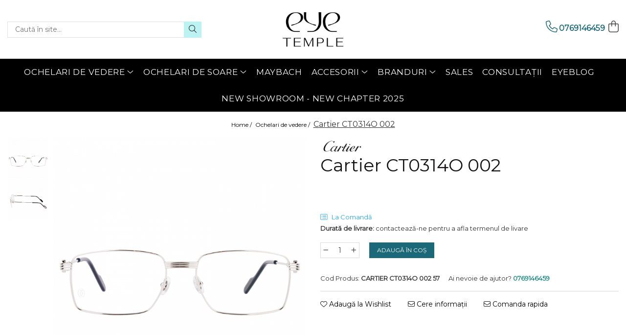

--- FILE ---
content_type: text/html; charset=UTF-8
request_url: https://shop.eyetemple.ro/ochelari-de-vedere/cartier-ct0314o-002-57.html
body_size: 44094
content:
<!DOCTYPE html>

<html lang="ro-ro">

	<head>
		<meta charset="UTF-8">

		<script src="https://gomagcdn.ro/themes/fashion/js/lazysizes.min.js?v=10191338-4.243" async=""></script>

		<script>
			function g_js(callbk){typeof callbk === 'function' ? window.addEventListener("DOMContentLoaded", callbk, false) : false;}
		</script>

					<link rel="icon" sizes="48x48" href="https://gomagcdn.ro/domains/eyetemple.ro/files/favicon/favicon8347.png">
			<link rel="apple-touch-icon" sizes="180x180" href="https://gomagcdn.ro/domains/eyetemple.ro/files/favicon/favicon8347.png">
		
		<style>
			/*body.loading{overflow:hidden;}
			body.loading #wrapper{opacity: 0;visibility: hidden;}
			body #wrapper{opacity: 1;visibility: visible;transition:all .1s ease-out;}*/

			.main-header .main-menu{min-height:43px;}
			.-g-hide{visibility:hidden;opacity:0;}

					</style>
					<link rel="preconnect" href="https://fonts.googleapis.com" >
					<link rel="preconnect" href="https://fonts.gstatic.com" crossorigin>
		
		<link rel="preconnect" href="https://gomagcdn.ro"><link rel="dns-prefetch" href="https://fonts.googleapis.com" /><link rel="dns-prefetch" href="https://fonts.gstatic.com" /><link rel="dns-prefetch" href="https://connect.facebook.net" /><link rel="dns-prefetch" href="https://www.facebook.com" /><link rel="dns-prefetch" href="https://www.googletagmanager.com" /><link rel="dns-prefetch" href="https://embed.tawk.to" />

					<link rel="preload" as="image" href="https://gomagcdn.ro/domains/eyetemple.ro/files/product/large/cartier-ct0314o-002-57-3525-3448.jpg"   >
					<link rel="preload" as="style" href="https://fonts.googleapis.com/css2?family=Jost:ital,wght@0,300;0,400;0,500;0,600;0,700;1,300;1,400&display=swap" fetchpriority="high" onload="this.onload=null;this.rel='stylesheet'" crossorigin>
		
		<link rel="preload" href="https://gomagcdn.ro/themes/fashion/js/plugins.js?v=10191338-4.243" as="script">

		
					<link rel="preload" href="https://shop.eyetemple.ro/theme/default.js?v=41730708293" as="script">
				
		<link rel="preload" href="https://gomagcdn.ro/themes/fashion/js/dev.js?v=10191338-4.243" as="script">

					<noscript>
				<link rel="stylesheet" href="https://fonts.googleapis.com/css2?family=Jost:ital,wght@0,300;0,400;0,500;0,600;0,700;1,300;1,400&display=swap">
			</noscript>
		
					<link rel="stylesheet" href="https://gomagcdn.ro/themes/fashion/css/main-min-v2.css?v=10191338-4.243-1" data-values='{"blockScripts": "1"}'>
		
					<link rel="stylesheet" href="https://shop.eyetemple.ro/theme/default.css?v=41730708293">
		
						<link rel="stylesheet" href="https://gomagcdn.ro/themes/fashion/css/dev-style.css?v=10191338-4.243-1">
		
		
		
		<link rel="alternate" hreflang="x-default" href="https://shop.eyetemple.ro/ochelari-de-vedere/cartier-ct0314o-002-57.html">
									<!-- Google tag (gtag.js) -->
<script async src="https://www.googletagmanager.com/gtag/js?id=AW-942550888"></script>
<script>
  window.dataLayer = window.dataLayer || [];
  function gtag(){dataLayer.push(arguments);}
  gtag('js', new Date());

  gtag('config', 'AW-942550888');
</script>
<script>
  gtag('config', 'AW-942550888/lUxoCMnn04ADEOjeuMED', {
    'phone_conversion_number': '0769146459'
  });
</script>					
		<meta name="expires" content="never">
		<meta name="revisit-after" content="1 days">
					<meta name="author" content="Gomag">
				<title>Cartier CT0314O 002</title>


					<meta name="robots" content="index,follow" />
						
		<meta name="description" content="Un design clasic dar foarte masculin, ce amintește de modelele anilor 80: ochelarii CARTIER CT0314O 002 sunt placați cu aur alb și au o structură metalică din titan, decorată cu elemente aparținând colecțiilor C de Cartier și Double C.">
		<meta class="viewport" name="viewport" content="width=device-width, initial-scale=1.0, user-scalable=no">
							<meta property="og:description" content="Un design clasic dar foarte masculin, ce amintește de modelele anilor 80: ochelarii CARTIER CT0314O 002 sunt placați cu aur alb și au o structură metalică din titan, decorată cu elemente aparținând colecțiilor C de Cartier și Double C. Subțiri și ușor de purtat, acești ochelari au un sex appeal vintage, fiind potriviți pentru un gentleman veritabil.     Despre Cartier     Bijutierul regilor și regele bijutierilor – numele pe care regele Edward al VII-lea al Angliei l-a dat brandului de lux francez. Marcă sinonimă cu luxul și rafinamentul franțuzesc, Cartier a luat naștere în Parisul anului 1847, când bijutierul Louis Cartier și-a deschis un atelier elegant de bijuterii.     De la milionari la aristocrați europeni, până la capete încoronate și staruri de cinema, nimeni nu poate rezista casei Cartier, datorită grației oferite de fiecare piesă, fie ea bijuterie, accesoriu, ochelari sau ceas. Marlene Dietrich și Coco Chanel, Igor Stravinsky, Elizabeth Taylor, Peggy Guggenheim, Marilyn Monroe, toți s-au lăsat seduși de briliantele Cartier. "/>
							<meta property="og:image" content="https://gomagcdn.ro/domains/eyetemple.ro/files/product/large/cartier-ct0314o-002-57-3525-3448.jpg"/>
															<link rel="canonical" href="https://shop.eyetemple.ro/ochelari-de-vedere/cartier-ct0314o-002-57.html" />
			<meta property="og:url" content="https://shop.eyetemple.ro/ochelari-de-vedere/cartier-ct0314o-002-57.html"/>
						
		<meta name="distribution" content="Global">
		<meta name="owner" content="shop.eyetemple.ro">
		<meta name="publisher" content="shop.eyetemple.ro">
		<meta name="rating" content="General">
		<meta name="copyright" content="Copyright shop.eyetemple.ro 2026. All rights reserved">
		<link rel="search" href="https://shop.eyetemple.ro/opensearch.ro.xml" type="application/opensearchdescription+xml" title="Cautare"/>

		
							<script src="https://gomagcdn.ro/themes/fashion/js/jquery-2.1.4.min.js"></script>
			<script defer src="https://gomagcdn.ro/themes/fashion/js/jquery.autocomplete.js?v=20181023"></script>
			<script src="https://gomagcdn.ro/themes/fashion/js/gomag.config.js?v=10191338-4.243"></script>
			<script src="https://gomagcdn.ro/themes/fashion/js/gomag.js?v=10191338-4.243"></script>
		
													<script>
$.Gomag.bind('User/Data/AffiliateMarketing/HideTrafiLeak', function(event, data){

    //hide tawk.to widget
	Tawk_API = Tawk_API || {};
	Tawk_API.onBeforeLoad = function(){
		Tawk_API.hideWidget();
	};
});
</script><script>
	var items = [];

	items.push(
		{
			id		:'CARTIER CT0314O 002 57',
			name	:'Cartier CT0314O 002',
			brand	:'CARTIER',
			category:'Ochelari de vedere',
			price	:4995.0000,
			google_business_vertical: 'retail'
		}
	);

	gtag('event', 'view_item', {
		items: [items],
		currency: "RON",
		value: "4995.0000",
		send_to: 'AW-942550888'
	});
		gtag('event', 'page_view', {
		send_to: 'AW-942550888',
		value: 4995.0000,
		items: [{
			id: 'CARTIER CT0314O 002 57',
			google_business_vertical: 'retail'
		}]
		});
	</script><meta property="fb:app_id"                       content="205736012960691" />
<meta property="og:type"                         content="product" />
<meta property="og:title"                        content="Cartier CT0314O 002" />
<meta property="product:brand"                   content="CARTIER" />
<meta property="product:category"                content="Ochelari de vedere" />
<meta property="product:original_price:amount"   content="4995" />
<meta property="product:original_price:currency" content="RON" />
<meta property="product:pretax_price:amount"     content="4995" />
<meta property="product:pretax_price:currency"   content="RON" />
<meta property="product:price:amount"            content="4995" />
<meta property="product:price:currency"          content="RON" />
<meta property="product:shipping_cost:amount"    content="0" />
<meta property="product:shipping_cost:currency"  content="RON" />
<meta property="product:weight:value"            content="1" />
<meta property="product:weight:units"            content="kg" />
<meta property="product:shipping_weight:value"   content="1" />
<meta property="product:shipping_weight:units"   content="kg" />
<meta property="product:sale_price:amount"       content="4995" />
<meta property="product:sale_price:currency"     content="RON" />
<meta property="product:sale_price_dates:start"  content="2026-01-21 00:00:00" />
<meta property="product:sale_price_dates:end"    content="2026-01-21 23:59:59" />
<script>	
	$(document).ready(function(){
		
		$(document).on('click', $GomagConfig.cartSummaryItemRemoveButton, function() {
			var productId = $(this).attr("data-product");
			var productSku = $(this).attr("data-productsku");
			var productPrice = $(this).attr("data-productprice");
			var productQty = $(this).attr("data-qty");
			
			gtag('event', 'remove_from_cart', {
					send_to	: 'AW-942550888',
					value	: parseFloat(productQty) * parseFloat(productPrice),
					items:[{
						id		: productSku,
						quantity: productQty,
						price	: productPrice		 
				}]
			})
			
		})
	
		$(document).on('click', $GomagConfig.checkoutItemRemoveButton, function() {
			
			var itemKey = $(this).attr('id').replace('__checkoutItemRemove','');
			var productId = $(this).data("product");
			var productSku = $(this).attr("productsku");
			var productPrice = $(this).attr("productprice");
			var productQty = $('#quantityToAdd_'+itemKey).val();
			
			gtag('event', 'remove_from_cart', {
				send_to	: 'AW-942550888',
				value	: parseFloat(productQty) * parseFloat(productPrice),
				items	:[{
					id		: productSku,
					quantity: productQty,
					price	: productPrice
				}]
			})
			
		})
	});		
	
</script>
<!-- Global site tag (gtag.js) - Google Analytics -->
<script async src="https://www.googletagmanager.com/gtag/js?id=G-TB0Q1D4SGZ"></script>
	<script>
 window.dataLayer = window.dataLayer || [];
  function gtag(){dataLayer.push(arguments);}
    var cookieValue = '';
  var name = 'g_c_consent' + "=";
  var decodedCookie = decodeURIComponent(document.cookie);
  var ca = decodedCookie.split(';');
  for(var i = 0; i <ca.length; i++) {
	var c = ca[i];
	while (c.charAt(0) == ' ') {
	  c = c.substring(1);
	}
	if (c.indexOf(name) == 0) {
	  cookieValue = c.substring(name.length, c.length);
	}
  }



if(cookieValue == ''){
	gtag('consent', 'default', {
	  'ad_storage': 'granted',
	  'ad_user_data': 'granted',
	  'ad_personalization': 'granted',
	  'analytics_storage': 'granted',
	  'personalization_storage': 'granted',
	  'functionality_storage': 'granted',
	  'security_storage': 'granted'
	});
	} else if(cookieValue != '-1'){


			gtag('consent', 'default', {
			'ad_storage': 'granted',
			'ad_user_data': 'granted',
			'ad_personalization': 'granted',
			'analytics_storage': 'granted',
			'personalization_storage': 'granted',
			'functionality_storage': 'granted',
			'security_storage': 'granted'
		});
	} else {
	 gtag('consent', 'default', {
		  'ad_storage': 'denied',
		  'ad_user_data': 'denied',
		  'ad_personalization': 'denied',
		  'analytics_storage': 'denied',
			'personalization_storage': 'denied',
			'functionality_storage': 'denied',
			'security_storage': 'denied'
		});

		 }
</script>
<script>

	
  gtag('js', new Date());

 
$.Gomag.bind('Cookie/Policy/Consent/Denied', function(){
	gtag('consent', 'update', {
		  'ad_storage': 'denied',
		  'ad_user_data': 'denied',
		  'ad_personalization': 'denied',
		  'analytics_storage': 'denied',
			'personalization_storage': 'denied',
			'functionality_storage': 'denied',
			'security_storage': 'denied'
		});
		})
$.Gomag.bind('Cookie/Policy/Consent/Granted', function(){
	gtag('consent', 'update', {
		  'ad_storage': 'granted',
		  'ad_user_data': 'granted',
		  'ad_personalization': 'granted',
		  'analytics_storage': 'granted',
			'personalization_storage': 'granted',
			'functionality_storage': 'granted',
			'security_storage': 'granted'
		});
		})
  gtag('config', 'G-TB0Q1D4SGZ', {allow_enhanced_conversions: true });
</script>
<script>
	function gaBuildProductVariant(product)
	{
		let _return = '';
		if(product.version != undefined)
		{
			$.each(product.version, function(i, a){
				_return += (_return == '' ? '' : ', ')+a.value;
			})
		}
		return _return;
	}

</script>
<script>
	$.Gomag.bind('Product/Add/To/Cart/After/Listing', function gaProductAddToCartLV4(event, data) {
		if(data.product !== undefined) {
			var gaProduct = false;
			if(typeof(gaProducts) != 'undefined' && gaProducts[data.product.id] != undefined)
			{
				gaProduct = gaProducts[data.product.id];

			}

			if(gaProduct == false)
			{
				gaProduct = {};
				gaProduct.item_id = data.product.id;
				gaProduct.currency = data.product.currency ? (String(data.product.currency).toLowerCase() == 'lei' ? 'RON' : data.product.currency) : 'RON';
				gaProduct.item_name =  data.product.name ;
				gaProduct.item_variant= gaBuildProductVariant(data.product);
				gaProduct.item_brand = data.product.brand;
				gaProduct.item_category = data.product.category;

			}

			gaProduct.price = parseFloat(data.product.price).toFixed(2);
			gaProduct.quantity = data.product.productQuantity;
			gtag("event", "add_to_cart", {
				currency: gaProduct.currency,
				value: parseFloat(gaProduct.price) * parseFloat(gaProduct.quantity),
				items: [
					gaProduct
				]
			});

		}
	})
	$.Gomag.bind('Product/Add/To/Cart/After/Details', function gaProductAddToCartDV4(event, data){

		if(data.product !== undefined){

			var gaProduct = false;
			if(
				typeof(gaProducts) != 'undefined'
				&&
				gaProducts[data.product.id] != undefined
			)
			{
				var gaProduct = gaProducts[data.product.id];
			}

			if(gaProduct == false)
			{
				gaProduct = {};
				gaProduct.item_id = data.product.id;
				gaProduct.currency = data.product.currency ? (String(data.product.currency).toLowerCase() == 'lei' ? 'RON' : data.product.currency) : 'RON';
				gaProduct.item_name =  data.product.name ;
				gaProduct.item_variant= gaBuildProductVariant(data.product);
				gaProduct.item_brand = data.product.brand;
				gaProduct.item_category = data.product.category;

			}

			gaProduct.price = parseFloat(data.product.price).toFixed(2);
			gaProduct.quantity = data.product.productQuantity;


			gtag("event", "add_to_cart", {
			  currency: gaProduct.currency,
			  value: parseFloat(gaProduct.price) * parseFloat(gaProduct.quantity),
			  items: [
				gaProduct
			  ]
			});
        }

	})
	 $.Gomag.bind('Product/Remove/From/Cart', function gaProductRemovedFromCartV4(event, data){
		var envData = $.Gomag.getEnvData();
		var products = envData.products;

		if(data.data.product !== undefined && products[data.data.product] !== undefined){


			var dataProduct = products[data.data.product];


			gaProduct = {};
			gaProduct.item_id = dataProduct.id;

			gaProduct.item_name =   dataProduct.name ;
			gaProduct.currency = dataProduct.currency ? (String(dataProduct.currency).toLowerCase() == 'lei' ? 'RON' : dataProduct.currency) : 'RON';
			gaProduct.item_category = dataProduct.category;
			gaProduct.item_brand = dataProduct.brand;
			gaProduct.price = parseFloat(dataProduct.price).toFixed(2);
			gaProduct.quantity = data.data.quantity;
			gaProduct.item_variant= gaBuildProductVariant(dataProduct);
			gtag("event", "remove_from_cart", {
			  currency: gaProduct.currency,
			  value: parseFloat(gaProduct.price) * parseFloat(gaProduct.quantity),
			  items: [
				gaProduct
			  ]
			});
        }

	});

	 $.Gomag.bind('Cart/Quantity/Update', function gaCartQuantityUpdateV4(event, data){
		var envData = $.Gomag.getEnvData();
		var products = envData.products;
		if(!data.data.finalQuantity || !data.data.initialQuantity)
		{
			return false;
		}
		var dataProduct = products[data.data.product];
		if(dataProduct == undefined)
		{
			return false;
		}

		gaProduct = {};
		gaProduct.item_id = dataProduct.id;
		gaProduct.currency = dataProduct.currency ? (String(dataProduct.currency).toLowerCase() == 'lei' ? 'RON' : dataProduct.currency) : 'RON';
		gaProduct.item_name =  dataProduct.name ;

		gaProduct.item_category = dataProduct.category;
		gaProduct.item_brand = dataProduct.brand;
		gaProduct.price = parseFloat(dataProduct.price).toFixed(2);
		gaProduct.item_variant= gaBuildProductVariant(dataProduct);
		if(parseFloat(data.data.initialQuantity) < parseFloat(data.data.finalQuantity))
		{
			var quantity = parseFloat(data.data.finalQuantity) - parseFloat(data.data.initialQuantity);
			gaProduct.quantity = quantity;

			gtag("event", "add_to_cart", {
			  currency: gaProduct.currency,
			  value: parseFloat(gaProduct.price) * parseFloat(gaProduct.quantity),
			  items: [
				gaProduct
			  ]
			});
		}
		else if(parseFloat(data.data.initialQuantity) > parseFloat(data.data.finalQuantity))
		{
			var quantity = parseFloat(data.data.initialQuantity) - parseFloat(data.data.finalQuantity);
			gaProduct.quantity = quantity;
			gtag("event", "remove_from_cart", {
			  currency: gaProduct.currency,
			  value: parseFloat(gaProduct.price) * parseFloat(gaProduct.quantity),
			  items: [
				gaProduct
			  ]
			});
		}

	});

</script>
<script>
        (function(d, s, i) {
            var f = d.getElementsByTagName(s)[0], j = d.createElement(s);
            j.async = true;
            j.src = "https://t.themarketer.com/t/j/" + i;
            f.parentNode.insertBefore(j, f);
        })(document, "script", "A0MEP8HK");
    </script><script>
function gmsc(name, value)
{
	if(value != undefined && value)
	{
		var expires = new Date();
		expires.setTime(expires.getTime() + parseInt(3600*24*1000*90));
		document.cookie = encodeURIComponent(name) + "=" + encodeURIComponent(value) + '; expires='+ expires.toUTCString() + "; path=/";
	}
}
let gmqs = window.location.search;
let gmup = new URLSearchParams(gmqs);
gmsc('g_sc', gmup.get('shop_campaign'));
gmsc('shop_utm_campaign', gmup.get('utm_campaign'));
gmsc('shop_utm_medium', gmup.get('utm_medium'));
gmsc('shop_utm_source', gmup.get('utm_source'));
</script><!-- Google Tag Manager -->
    <script>(function(w,d,s,l,i){w[l]=w[l]||[];w[l].push({'gtm.start':
    new Date().getTime(),event:'gtm.js'});var f=d.getElementsByTagName(s)[0],
    j=d.createElement(s),dl=l!='dataLayer'?'&l='+l:'';j.async=true;j.src=
    'https://www.googletagmanager.com/gtm.js?id='+i+dl;f.parentNode.insertBefore(j,f);
    })(window,document,'script','dataLayer','GTM-WMN2TB28');</script>
    <!-- End Google Tag Manager --><script>
window.dataLayer = window.dataLayer || [];
window.gtag = window.gtag || function(){dataLayer.push(arguments);}
</script><!-- Facebook Pixel Code -->
				<script>
				!function(f,b,e,v,n,t,s){if(f.fbq)return;n=f.fbq=function(){n.callMethod?
				n.callMethod.apply(n,arguments):n.queue.push(arguments)};if(!f._fbq)f._fbq=n;
				n.push=n;n.loaded=!0;n.version="2.0";n.queue=[];t=b.createElement(e);t.async=!0;
				t.src=v;s=b.getElementsByTagName(e)[0];s.parentNode.insertBefore(t,s)}(window,
				document,"script","//connect.facebook.net/en_US/fbevents.js");

				fbq("init", "1756179531238256");
				fbq("track", "PageView");</script>
				<!-- End Facebook Pixel Code -->
				<script>
				$.Gomag.bind('User/Ajax/Data/Loaded', function(event, data){
					if(data != undefined && data.data != undefined)
					{
						var eventData = data.data;
						if(eventData.facebookUserData != undefined)
						{
							$('body').append(eventData.facebookUserData);
						}
					}
				})
				</script>
				<meta name="facebook-domain-verification" content="efkprhbega55l79fuyef7ueczqepmu" /><script>
	$.Gomag.bind('Product/Add/To/Cart/After/Listing', function(event, data){
		if(data.product !== undefined){
			gtag('event', 'add_to_cart', {
				send_to	: 'AW-942550888',
				value	: parseFloat(data.product.productQuantity) * parseFloat(data.product.price),
				items	:[{
					id		: data.product.sku,
					name	: data.product.name,
					brand	: data.product.brand,
					category: data.product.category,
					quantity: data.product.productQuantity,
					price	: data.product.price
				 
			}]
		   })
        }
	})
	$.Gomag.bind('Product/Add/To/Cart/After/Details', function(event, data){
		
		if(data.product !== undefined){
			gtag('event', 'add_to_cart', {
				send_to: 'AW-942550888',
				value: parseFloat(data.product.productQuantity) * parseFloat(data.product.price),
				items: [{
					id: data.product.sku,
					name		: data.product.name,
					brand		: data.product.brand,
					category	: data.product.category,
					quantity	: data.product.productQuantity,
					price		: data.product.price
				}]	
			})
		}
	})
   
</script><meta property="fb:app_id"                       content="205736012960691" />
<meta property="og:type"                         content="website" />
					
		
	</head>

	<body class="" style="">

		<script >
			function _addCss(url, attribute, value, loaded){
				var _s = document.createElement('link');
				_s.rel = 'stylesheet';
				_s.href = url;
				_s.type = 'text/css';
				if(attribute)
				{
					_s.setAttribute(attribute, value)
				}
				if(loaded){
					_s.onload = function(){
						var dom = document.getElementsByTagName('body')[0];
						//dom.classList.remove('loading');
					}
				}
				var _st = document.getElementsByTagName('link')[0];
				_st.parentNode.insertBefore(_s, _st);
			}
			//_addCss('https://fonts.googleapis.com/css2?family=Open+Sans:ital,wght@0,300;0,400;0,600;0,700;1,300;1,400&display=swap');
			_addCss('https://gomagcdn.ro/themes/_fonts/Open-Sans.css');

		</script>
		<script>
				/*setTimeout(
				  function()
				  {
				   document.getElementsByTagName('body')[0].classList.remove('loading');
				  }, 1000);*/
		</script>
							
		
		<div id="wrapper">
			<!-- BLOCK:5ca2d039cab3aa3d647948223ad0d3e7 start -->
<div id="_cartSummary" class="hide"></div>

<script >
	$(document).ready(function() {

		$(document).on('keypress', '.-g-input-loader', function(){
			$(this).addClass('-g-input-loading');
		})

		$.Gomag.bind('Product/Add/To/Cart/After', function(eventResponse, properties)
		{
									var data = JSON.parse(properties.data);
			$('.q-cart').html(data.quantity);
			if(parseFloat(data.quantity) > 0)
			{
				$('.q-cart').removeClass('hide');
			}
			else
			{
				$('.q-cart').addClass('hide');
			}
			$('.cartPrice').html(data.subtotal + ' ' + data.currency);
			$('.cartProductCount').html(data.quantity);


		})
		$('#_cartSummary').on('updateCart', function(event, cart) {
			var t = $(this);

			$.get('https://shop.eyetemple.ro/cart-update', {
				cart: cart
			}, function(data) {

				$('.q-cart').html(data.quantity);
				if(parseFloat(data.quantity) > 0)
				{
					$('.q-cart').removeClass('hide');
				}
				else
				{
					$('.q-cart').addClass('hide');
				}
				$('.cartPrice').html(data.subtotal + ' ' + data.currency);
				$('.cartProductCount').html(data.quantity);
			}, 'json');
			window.ga = window.ga || function() {
				(ga.q = ga.q || []).push(arguments)
			};
			ga('send', 'event', 'Buton', 'Click', 'Adauga_Cos');
		});

		if(window.gtag_report_conversion) {
			$(document).on("click", 'li.phone-m', function() {
				var phoneNo = $('li.phone-m').children( "a").attr('href');
				gtag_report_conversion(phoneNo);
			});

		}

	});
</script>



<header class="main-header container-bg clearfix" data-block="headerBlock">
	<div class="discount-tape container-h full -g-hide" id="_gomagHellobar"></div>

		
	<div class="top-head-bg container-h full">

		<div class="top-head container-h">
			<div class="row">
				<div class="col-md-3 col-sm-3 col-xs-5 logo-h">
					
	<a href="https://shop.eyetemple.ro" id="logo" data-pageId="2">
		<img src="https://gomagcdn.ro/domains/integraregomag/files/company/0001-5639124116.jpg" fetchpriority="high" class="img-responsive" alt="EYE TEMPLE" title="EYE TEMPLE" width="200" height="50" style="width:auto;">
	</a>
				</div>
				<div class="col-md-4 col-sm-4 col-xs-7 main search-form-box">
					
<form name="search-form" class="search-form" action="https://shop.eyetemple.ro/produse" id="_searchFormMainHeader">

	<input id="_autocompleteSearchMainHeader" name="c" class="input-placeholder -g-input-loader" type="text" placeholder="Caută în site..." aria-label="Search"  value="">
	<button id="_doSearch" class="search-button" aria-hidden="true">
		<i class="fa fa-search" aria-hidden="true"></i>
	</button>

				<script >
			$(document).ready(function() {

				$('#_autocompleteSearchMainHeader').autocomplete({
					serviceUrl: 'https://shop.eyetemple.ro/autocomplete',
					minChars: 2,
					deferRequestBy: 700,
					appendTo: '#_searchFormMainHeader',
					width: parseInt($('#_doSearch').offset().left) - parseInt($('#_autocompleteSearchMainHeader').offset().left),
					formatResult: function(suggestion, currentValue) {
						return suggestion.value;
					},
					onSelect: function(suggestion) {
						$(this).val(suggestion.data);
					},
					onSearchComplete: function(suggestion) {
						$(this).removeClass('-g-input-loading');
					}
				});
				$(document).on('click', '#_doSearch', function(e){
					e.preventDefault();
					if($('#_autocompleteSearchMainHeader').val() != '')
					{
						$('#_searchFormMainHeader').submit();
					}
				})
			});
		</script>
	

</form>
				</div>
				<div class="col-md-5 col-sm-5 acount-section">
					
<ul>
	<li class="search-m hide">
		<a href="#" class="-g-no-url" aria-label="Caută în site..." data-pageId="">
			<i class="fa fa-search search-open" aria-hidden="true"></i>
			<i style="display:none" class="fa fa-times search-close" aria-hidden="true"></i>
		</a>
	</li>
	<li class="-g-user-icon -g-user-icon-empty">
			
	</li>
	
				<li class="contact-header">
			<a href="tel:0769146459" aria-label="Contactează-ne" data-pageId="3">
				<i class="fa fa-phone" aria-hidden="true"></i>
								<span>0769146459</span>
			</a>
		</li>
			<li class="wishlist-header hide">
		<a href="https://shop.eyetemple.ro/wishlist" aria-label="Wishlist" data-pageId="28">
			<span class="-g-wishlist-product-count -g-hide"></span>
			<i class="fa fa-heart-o" aria-hidden="true"></i>
			<span class="">Favorite</span>
		</a>
	</li>
	<li class="cart-header-btn cart">
		<a class="cart-drop _showCartHeader" href="https://shop.eyetemple.ro/cos-de-cumparaturi" aria-label="Coș de cumpărături">
			<span class="q-cart hide">0</span>
			<i class="fa fa-shopping-bag" aria-hidden="true"></i>
			<span class="count cartPrice">0,00
				
			</span>
		</a>
					<div class="cart-dd  _cartShow cart-closed"></div>
			</li>

	</ul>

	<script>
		$(document).ready(function() {
			//Cart
							$('.cart').mouseenter(function() {
					$.Gomag.showCartSummary('div._cartShow');
				}).mouseleave(function() {
					$.Gomag.hideCartSummary('div._cartShow');
					$('div._cartShow').removeClass('cart-open');
				});
						$(document).on('click', '.dropdown-toggle', function() {
				window.location = $(this).attr('href');
			})
		})
	</script>

				</div>
			</div>
		</div>
	</div>


<div id="navigation">
	<nav id="main-menu" class="main-menu container-h full clearfix">
		<a href="#" class="menu-trg -g-no-url" title="Produse">
			<span>&nbsp;</span>
		</a>
		
<div class="container-h nav-menu-hh clearfix">

	<!-- BASE MENU -->
	<ul class="
			nav-menu base-menu container-h
			
			
		">

		

			
		<li class="menu-drop __GomagMM ">
							<a
					href="https://shop.eyetemple.ro/ochelari-de-vedere"
					class="  "
					rel="  "
					
					title="Ochelari de vedere"
					data-Gomag=''
					data-block-name="mainMenuD0"
					data-pageId= "1"
					data-block="mainMenuD">
											<span class="list">Ochelari de vedere</span>
						<i class="fa fa-angle-down"></i>
				</a>

									<div class="menu-dd">
										<ul class="drop-list clearfix w100">
																																						<li class="fl">
										<div class="col">
											<p class="title">
												<a
												href="https://shop.eyetemple.ro/femei"
												class="title    "
												rel="  "
												
												title="Femei"
												data-Gomag=''
												data-block-name="mainMenuD1"
												data-block="mainMenuD"
												data-pageId= "9"
												>
																										Femei
												</a>
											</p>
																						
										</div>
									</li>
																																<li class="fl">
										<div class="col">
											<p class="title">
												<a
												href="https://shop.eyetemple.ro/barbati"
												class="title    "
												rel="  "
												
												title="Bărbați"
												data-Gomag=''
												data-block-name="mainMenuD1"
												data-block="mainMenuD"
												data-pageId= "10"
												>
																										Bărbați
												</a>
											</p>
																						
										</div>
									</li>
																																<li class="fl">
										<div class="col">
											<p class="title">
												<a
												href="https://shop.eyetemple.ro/copii"
												class="title    "
												rel="  "
												
												title="Copii"
												data-Gomag=''
												data-block-name="mainMenuD1"
												data-block="mainMenuD"
												data-pageId= "13"
												>
																										Copii
												</a>
											</p>
																						
										</div>
									</li>
																																<li class="fl">
										<div class="col">
											<p class="title">
												<a
												href="https://shop.eyetemple.ro/ochelari-de-vedere"
												class="title    "
												rel="  "
												
												title="SHOP BY"
												data-Gomag=''
												data-block-name="mainMenuD1"
												data-block="mainMenuD"
												data-pageId= "1"
												>
																										SHOP BY
												</a>
											</p>
																																															<a
														href="https://shop.eyetemple.ro/stil-clasic"
														rel="  "
														
														title="Stil clasic"
														class="    "
														data-Gomag=''
														data-block-name="mainMenuD2"
														data-block="mainMenuD"
														data-pageId=""
													>
																												<i class="fa fa-angle-right"></i>
														<span>Stil clasic</span>
													</a>
																									<a
														href="https://shop.eyetemple.ro/ultimele-trenduri"
														rel="  "
														
														title="Ultimele trenduri"
														class="    "
														data-Gomag=''
														data-block-name="mainMenuD2"
														data-block="mainMenuD"
														data-pageId=""
													>
																												<i class="fa fa-angle-right"></i>
														<span>Ultimele trenduri</span>
													</a>
																									<a
														href="https://shop.eyetemple.ro/sport"
														rel="  "
														
														title="Sport"
														class="    "
														data-Gomag=''
														data-block-name="mainMenuD2"
														data-block="mainMenuD"
														data-pageId=""
													>
																												<i class="fa fa-angle-right"></i>
														<span>Sport</span>
													</a>
																									<a
														href="https://shop.eyetemple.ro/diva"
														rel="  "
														
														title="Diva"
														class="    "
														data-Gomag=''
														data-block-name="mainMenuD2"
														data-block="mainMenuD"
														data-pageId=""
													>
																												<i class="fa fa-angle-right"></i>
														<span>Diva</span>
													</a>
																									<a
														href="https://shop.eyetemple.ro/festival-look"
														rel="  "
														
														title="Festival look"
														class="    "
														data-Gomag=''
														data-block-name="mainMenuD2"
														data-block="mainMenuD"
														data-pageId=""
													>
																												<i class="fa fa-angle-right"></i>
														<span>Festival look</span>
													</a>
																									<a
														href="https://shop.eyetemple.ro/eco-friendly"
														rel="  "
														
														title="Eco-friendly & hipoalergenic"
														class="    "
														data-Gomag=''
														data-block-name="mainMenuD2"
														data-block="mainMenuD"
														data-pageId=""
													>
																												<i class="fa fa-angle-right"></i>
														<span>Eco-friendly &amp; hipoalergenic</span>
													</a>
																									<a
														href="https://shop.eyetemple.ro/affordable"
														rel="  "
														
														title="Affordable"
														class="    "
														data-Gomag=''
														data-block-name="mainMenuD2"
														data-block="mainMenuD"
														data-pageId=""
													>
																												<i class="fa fa-angle-right"></i>
														<span>Affordable</span>
													</a>
																									<a
														href="https://shop.eyetemple.ro/minimalist"
														rel="  "
														
														title="Minimalist"
														class="    "
														data-Gomag=''
														data-block-name="mainMenuD2"
														data-block="mainMenuD"
														data-pageId=""
													>
																												<i class="fa fa-angle-right"></i>
														<span>Minimalist</span>
													</a>
																									<a
														href="https://shop.eyetemple.ro/retro-chic"
														rel="  "
														
														title="Retro-chic"
														class="    "
														data-Gomag=''
														data-block-name="mainMenuD2"
														data-block="mainMenuD"
														data-pageId=""
													>
																												<i class="fa fa-angle-right"></i>
														<span>Retro-chic</span>
													</a>
																									<a
														href="https://shop.eyetemple.ro/materiale-prețioase"
														rel="  "
														
														title="Materiale prețioase"
														class="    "
														data-Gomag=''
														data-block-name="mainMenuD2"
														data-block="mainMenuD"
														data-pageId=""
													>
																												<i class="fa fa-angle-right"></i>
														<span>Materiale prețioase</span>
													</a>
																									<a
														href="https://shop.eyetemple.ro/last-chance"
														rel="  "
														
														title="Last Chance %"
														class="    "
														data-Gomag=''
														data-block-name="mainMenuD2"
														data-block="mainMenuD"
														data-pageId=""
													>
																												<i class="fa fa-angle-right"></i>
														<span>Last Chance %</span>
													</a>
																							
										</div>
									</li>
																													</ul>
																	</div>
									
		</li>
		
		<li class="menu-drop __GomagMM ">
							<a
					href="https://shop.eyetemple.ro/ochelari-de-soare"
					class="  "
					rel="  "
					
					title="Ochelari de soare"
					data-Gomag=''
					data-block-name="mainMenuD0"
					data-pageId= "8"
					data-block="mainMenuD">
											<span class="list">Ochelari de soare</span>
						<i class="fa fa-angle-down"></i>
				</a>

									<div class="menu-dd">
										<ul class="drop-list clearfix w100">
																																						<li class="fl">
										<div class="col">
											<p class="title">
												<a
												href="https://shop.eyetemple.ro/femei-11"
												class="title    "
												rel="  "
												
												title="Femei"
												data-Gomag=''
												data-block-name="mainMenuD1"
												data-block="mainMenuD"
												data-pageId= "11"
												>
																										Femei
												</a>
											</p>
																						
										</div>
									</li>
																																<li class="fl">
										<div class="col">
											<p class="title">
												<a
												href="https://shop.eyetemple.ro/barbati-12"
												class="title    "
												rel="  "
												
												title="Bărbați"
												data-Gomag=''
												data-block-name="mainMenuD1"
												data-block="mainMenuD"
												data-pageId= "12"
												>
																										Bărbați
												</a>
											</p>
																						
										</div>
									</li>
																																<li class="fl">
										<div class="col">
											<p class="title">
												<a
												href="https://shop.eyetemple.ro/copii-14"
												class="title    "
												rel="  "
												
												title="Copii"
												data-Gomag=''
												data-block-name="mainMenuD1"
												data-block="mainMenuD"
												data-pageId= "14"
												>
																										Copii
												</a>
											</p>
																						
										</div>
									</li>
																																<li class="fl">
										<div class="col">
											<p class="title">
												<a
												href="https://shop.eyetemple.ro/ochelari-de-soare-polarizati"
												class="title    "
												rel="  "
												
												title="Polarizați"
												data-Gomag=''
												data-block-name="mainMenuD1"
												data-block="mainMenuD"
												data-pageId= "70"
												>
																										Polarizați
												</a>
											</p>
																						
										</div>
									</li>
																																<li class="fl">
										<div class="col">
											<p class="title">
												<a
												href="https://shop.eyetemple.ro/ochelari-de-soare"
												class="title    "
												rel="  "
												
												title="SHOP BY"
												data-Gomag=''
												data-block-name="mainMenuD1"
												data-block="mainMenuD"
												data-pageId= "8"
												>
																										SHOP BY
												</a>
											</p>
																																															<a
														href="https://shop.eyetemple.ro/stil-clasic-40"
														rel="  "
														
														title="Stil clasic"
														class="    "
														data-Gomag=''
														data-block-name="mainMenuD2"
														data-block="mainMenuD"
														data-pageId=""
													>
																												<i class="fa fa-angle-right"></i>
														<span>Stil clasic</span>
													</a>
																									<a
														href="https://shop.eyetemple.ro/ultimele-trenduri-41"
														rel="  "
														
														title="Ultimele trenduri"
														class="    "
														data-Gomag=''
														data-block-name="mainMenuD2"
														data-block="mainMenuD"
														data-pageId=""
													>
																												<i class="fa fa-angle-right"></i>
														<span>Ultimele trenduri</span>
													</a>
																									<a
														href="https://shop.eyetemple.ro/sport-42"
														rel="  "
														
														title="Sport"
														class="    "
														data-Gomag=''
														data-block-name="mainMenuD2"
														data-block="mainMenuD"
														data-pageId=""
													>
																												<i class="fa fa-angle-right"></i>
														<span>Sport</span>
													</a>
																									<a
														href="https://shop.eyetemple.ro/diva-43"
														rel="  "
														
														title="Diva"
														class="    "
														data-Gomag=''
														data-block-name="mainMenuD2"
														data-block="mainMenuD"
														data-pageId=""
													>
																												<i class="fa fa-angle-right"></i>
														<span>Diva</span>
													</a>
																									<a
														href="https://shop.eyetemple.ro/festival-look-44"
														rel="  "
														
														title="Festival look"
														class="    "
														data-Gomag=''
														data-block-name="mainMenuD2"
														data-block="mainMenuD"
														data-pageId=""
													>
																												<i class="fa fa-angle-right"></i>
														<span>Festival look</span>
													</a>
																									<a
														href="https://shop.eyetemple.ro/eco-friendly-hipoalergenic"
														rel="  "
														
														title="Eco-friendly & hipoalergenic"
														class="    "
														data-Gomag=''
														data-block-name="mainMenuD2"
														data-block="mainMenuD"
														data-pageId=""
													>
																												<i class="fa fa-angle-right"></i>
														<span>Eco-friendly &amp; hipoalergenic</span>
													</a>
																									<a
														href="https://shop.eyetemple.ro/retro-chic-47"
														rel="  "
														
														title="Retro-chic"
														class="    "
														data-Gomag=''
														data-block-name="mainMenuD2"
														data-block="mainMenuD"
														data-pageId=""
													>
																												<i class="fa fa-angle-right"></i>
														<span>Retro-chic</span>
													</a>
																									<a
														href="https://shop.eyetemple.ro/minimalist-48"
														rel="  "
														
														title="Minimalist"
														class="    "
														data-Gomag=''
														data-block-name="mainMenuD2"
														data-block="mainMenuD"
														data-pageId=""
													>
																												<i class="fa fa-angle-right"></i>
														<span>Minimalist</span>
													</a>
																									<a
														href="https://shop.eyetemple.ro/materiale-prețioase-49"
														rel="  "
														
														title="Materiale prețioase"
														class="    "
														data-Gomag=''
														data-block-name="mainMenuD2"
														data-block="mainMenuD"
														data-pageId=""
													>
																												<i class="fa fa-angle-right"></i>
														<span>Materiale prețioase</span>
													</a>
																									<a
														href="https://shop.eyetemple.ro/last-chance-46"
														rel="  "
														
														title="Last chance %"
														class="    "
														data-Gomag=''
														data-block-name="mainMenuD2"
														data-block="mainMenuD"
														data-pageId=""
													>
																												<i class="fa fa-angle-right"></i>
														<span>Last chance %</span>
													</a>
																							
										</div>
									</li>
																													</ul>
																	</div>
									
		</li>
		
		<li class="menu-drop __GomagMM ">
								<a
						href="https://shop.eyetemple.ro/icons-of-luxury"
						class="    "
						rel="  "
						
						title="MAYBACH"
						data-Gomag=''
						data-block-name="mainMenuD0"  data-block="mainMenuD" data-pageId= "">
												<span class="list">MAYBACH</span>
					</a>
				
		</li>
		
		<li class="menu-drop __GomagMM ">
							<a
					href="#"
					class="  -g-no-url "
					rel="  "
					
					title="Accesorii"
					data-Gomag=''
					data-block-name="mainMenuD0"
					data-pageId= "80"
					data-block="mainMenuD">
											<span class="list">Accesorii</span>
						<i class="fa fa-angle-down"></i>
				</a>

									<div class="menu-dd">
										<ul class="drop-list clearfix w100">
																																						<li class="fl">
										<div class="col">
											<p class="title">
												<a
												href="https://shop.eyetemple.ro/ochelari-de-citit"
												class="title    "
												rel="  "
												
												title="Ochelari de citit"
												data-Gomag=''
												data-block-name="mainMenuD1"
												data-block="mainMenuD"
												data-pageId= "80"
												>
																										Ochelari de citit
												</a>
											</p>
																						
										</div>
									</li>
																																<li class="fl">
										<div class="col">
											<p class="title">
												<a
												href="https://shop.eyetemple.ro/clip-on"
												class="title    "
												rel="  "
												
												title="Clip-on"
												data-Gomag=''
												data-block-name="mainMenuD1"
												data-block="mainMenuD"
												data-pageId= "80"
												>
																										Clip-on
												</a>
											</p>
																						
										</div>
									</li>
																																<li class="fl">
										<div class="col">
											<p class="title">
												<a
												href="https://shop.eyetemple.ro/toc-de-ochelari"
												class="title    "
												rel="  "
												
												title="Toc de ochelari"
												data-Gomag=''
												data-block-name="mainMenuD1"
												data-block="mainMenuD"
												data-pageId= "80"
												>
																										Toc de ochelari
												</a>
											</p>
																						
										</div>
									</li>
																													</ul>
																	</div>
									
		</li>
		
		<li class="menu-drop __GomagMM ">
							<a
					href="https://shop.eyetemple.ro/lista-marci"
					class="  "
					rel="  "
					
					title="BRANDURI"
					data-Gomag=''
					data-block-name="mainMenuD0"
					data-pageId= ""
					data-block="mainMenuD">
											<span class="list">BRANDURI</span>
						<i class="fa fa-angle-down"></i>
				</a>

									<div class="menu-dd">
										<ul class="drop-list clearfix w100">
																																						<li class="fl">
										<div class="col">
											<p class="title">
												<a
												href="https://shop.eyetemple.ro/produse/alain-mikli"
												class="title    "
												rel="  "
												
												title="ALAIN MIKLI"
												data-Gomag=''
												data-block-name="mainMenuD1"
												data-block="mainMenuD"
												data-pageId= "10"
												>
																										ALAIN MIKLI
												</a>
											</p>
																						
										</div>
									</li>
																																<li class="fl">
										<div class="col">
											<p class="title">
												<a
												href="https://shop.eyetemple.ro/produse/anne-et-valentin"
												class="title    "
												rel="  "
												
												title="Anne et Valentin"
												data-Gomag=''
												data-block-name="mainMenuD1"
												data-block="mainMenuD"
												data-pageId= "123"
												>
																										Anne et Valentin
												</a>
											</p>
																						
										</div>
									</li>
																																<li class="fl">
										<div class="col">
											<p class="title">
												<a
												href="https://shop.eyetemple.ro/produse/any-di"
												class="title    "
												rel="  "
												
												title="ANY DI"
												data-Gomag=''
												data-block-name="mainMenuD1"
												data-block="mainMenuD"
												data-pageId= "111"
												>
																										ANY DI
												</a>
											</p>
																						
										</div>
									</li>
																																<li class="fl">
										<div class="col">
											<p class="title">
												<a
												href="https://shop.eyetemple.ro/produse/attico"
												class="title    "
												rel="  "
												
												title="ATTICO"
												data-Gomag=''
												data-block-name="mainMenuD1"
												data-block="mainMenuD"
												data-pageId= "101"
												>
																										ATTICO
												</a>
											</p>
																						
										</div>
									</li>
																																<li class="fl">
										<div class="col">
											<p class="title">
												<a
												href="https://shop.eyetemple.ro/produse/blackfin"
												class="title    "
												rel="  "
												
												title="BLACKFIN"
												data-Gomag=''
												data-block-name="mainMenuD1"
												data-block="mainMenuD"
												data-pageId= "25"
												>
																										BLACKFIN
												</a>
											</p>
																						
										</div>
									</li>
																																<li class="fl">
										<div class="col">
											<p class="title">
												<a
												href="https://shop.eyetemple.ro/produse/brunello-cucinelli"
												class="title    "
												rel="  "
												
												title="BRUNELLO CUCINELLI"
												data-Gomag=''
												data-block-name="mainMenuD1"
												data-block="mainMenuD"
												data-pageId= "115"
												>
																										BRUNELLO CUCINELLI
												</a>
											</p>
																						
										</div>
									</li>
																																<li class="fl">
										<div class="col">
											<p class="title">
												<a
												href="https://shop.eyetemple.ro/produse/bulgari"
												class="title    "
												rel="  "
												
												title="BULGARI"
												data-Gomag=''
												data-block-name="mainMenuD1"
												data-block="mainMenuD"
												data-pageId= "72"
												>
																										BULGARI
												</a>
											</p>
																						
										</div>
									</li>
																																<li class="fl">
										<div class="col">
											<p class="title">
												<a
												href="https://shop.eyetemple.ro/produse/cartier"
												class="title    "
												rel="  "
												
												title="CARTIER"
												data-Gomag=''
												data-block-name="mainMenuD1"
												data-block="mainMenuD"
												data-pageId= "11"
												>
																										CARTIER
												</a>
											</p>
																						
										</div>
									</li>
																																<li class="fl">
										<div class="col">
											<p class="title">
												<a
												href="https://shop.eyetemple.ro/produse/cazal"
												class="title    "
												rel="  "
												
												title="CAZAL"
												data-Gomag=''
												data-block-name="mainMenuD1"
												data-block="mainMenuD"
												data-pageId= "51"
												>
																										CAZAL
												</a>
											</p>
																						
										</div>
									</li>
																																<li class="fl">
										<div class="col">
											<p class="title">
												<a
												href="https://shop.eyetemple.ro/produse/dilem"
												class="title    "
												rel="  "
												
												title="DILEM"
												data-Gomag=''
												data-block-name="mainMenuD1"
												data-block="mainMenuD"
												data-pageId= "108"
												>
																										DILEM
												</a>
											</p>
																						
										</div>
									</li>
																																<li class="fl">
										<div class="col">
											<p class="title">
												<a
												href="https://shop.eyetemple.ro/produse/dior"
												class="title    "
												rel="  "
												
												title="DIOR"
												data-Gomag=''
												data-block-name="mainMenuD1"
												data-block="mainMenuD"
												data-pageId= "122"
												>
																										DIOR
												</a>
											</p>
																						
										</div>
									</li>
																																<li class="fl">
										<div class="col">
											<p class="title">
												<a
												href="https://shop.eyetemple.ro/produse/dita"
												class="title    "
												rel="  "
												
												title="DITA"
												data-Gomag=''
												data-block-name="mainMenuD1"
												data-block="mainMenuD"
												data-pageId= "8"
												>
																										DITA
												</a>
											</p>
																						
										</div>
									</li>
																																<li class="fl">
										<div class="col">
											<p class="title">
												<a
												href="https://shop.eyetemple.ro/produse/dita-epiluxury"
												class="title    "
												rel="  "
												
												title="DITA EPILUXURY"
												data-Gomag=''
												data-block-name="mainMenuD1"
												data-block="mainMenuD"
												data-pageId= "132"
												>
																										DITA EPILUXURY
												</a>
											</p>
																						
										</div>
									</li>
																																<li class="fl">
										<div class="col">
											<p class="title">
												<a
												href="https://shop.eyetemple.ro/produse/dita-lancier"
												class="title    "
												rel="  "
												
												title="DITA LANCIER"
												data-Gomag=''
												data-block-name="mainMenuD1"
												data-block="mainMenuD"
												data-pageId= "9"
												>
																										DITA LANCIER
												</a>
											</p>
																						
										</div>
									</li>
																																<li class="fl">
										<div class="col">
											<p class="title">
												<a
												href="https://shop.eyetemple.ro/produse/dolce-gabbana"
												class="title    "
												rel="  "
												
												title="DOLCE GABBANA"
												data-Gomag=''
												data-block-name="mainMenuD1"
												data-block="mainMenuD"
												data-pageId= "77"
												>
																										DOLCE GABBANA
												</a>
											</p>
																						
										</div>
									</li>
																																<li class="fl">
										<div class="col">
											<p class="title">
												<a
												href="https://shop.eyetemple.ro/produse/exalto"
												class="title    "
												rel="  "
												
												title="EXALTO"
												data-Gomag=''
												data-block-name="mainMenuD1"
												data-block="mainMenuD"
												data-pageId= "109"
												>
																										EXALTO
												</a>
											</p>
																						
										</div>
									</li>
																																<li class="fl">
										<div class="col">
											<p class="title">
												<a
												href="https://shop.eyetemple.ro/produse/face-a-face"
												class="title    "
												rel="  "
												
												title="FACE A FACE"
												data-Gomag=''
												data-block-name="mainMenuD1"
												data-block="mainMenuD"
												data-pageId= "131"
												>
																										FACE A FACE
												</a>
											</p>
																						
										</div>
									</li>
																																<li class="fl">
										<div class="col">
											<p class="title">
												<a
												href="https://shop.eyetemple.ro/produse/giorgio-armani"
												class="title    "
												rel="  "
												
												title="GIORGIO ARMANI"
												data-Gomag=''
												data-block-name="mainMenuD1"
												data-block="mainMenuD"
												data-pageId= "34"
												>
																										GIORGIO ARMANI
												</a>
											</p>
																						
										</div>
									</li>
																																<li class="fl">
										<div class="col">
											<p class="title">
												<a
												href="https://shop.eyetemple.ro/produse/gucci"
												class="title    "
												rel="  "
												
												title="GUCCI"
												data-Gomag=''
												data-block-name="mainMenuD1"
												data-block="mainMenuD"
												data-pageId= "12"
												>
																										GUCCI
												</a>
											</p>
																						
										</div>
									</li>
																																<li class="fl">
										<div class="col">
											<p class="title">
												<a
												href="https://shop.eyetemple.ro/produse/jooly"
												class="title    "
												rel="  "
												
												title="JOOLY"
												data-Gomag=''
												data-block-name="mainMenuD1"
												data-block="mainMenuD"
												data-pageId= "110"
												>
																										JOOLY
												</a>
											</p>
																						
										</div>
									</li>
																																<li class="fl">
										<div class="col">
											<p class="title">
												<a
												href="https://shop.eyetemple.ro/produse/kuboraum"
												class="title    "
												rel="  "
												
												title="KUBORAUM"
												data-Gomag=''
												data-block-name="mainMenuD1"
												data-block="mainMenuD"
												data-pageId= "112"
												>
																										KUBORAUM
												</a>
											</p>
																						
										</div>
									</li>
																																<li class="fl">
										<div class="col">
											<p class="title">
												<a
												href="https://shop.eyetemple.ro/produse/linda-farrow"
												class="title    "
												rel="  "
												
												title="LINDA FARROW"
												data-Gomag=''
												data-block-name="mainMenuD1"
												data-block="mainMenuD"
												data-pageId= "13"
												>
																										LINDA FARROW
												</a>
											</p>
																						
										</div>
									</li>
																																<li class="fl">
										<div class="col">
											<p class="title">
												<a
												href="https://shop.eyetemple.ro/produse/lapima"
												class="title    "
												rel="  "
												
												title="LAPIMA"
												data-Gomag=''
												data-block-name="mainMenuD1"
												data-block="mainMenuD"
												data-pageId= "102"
												>
																										LAPIMA
												</a>
											</p>
																						
										</div>
									</li>
																																<li class="fl">
										<div class="col">
											<p class="title">
												<a
												href="https://shop.eyetemple.ro/produse/massada"
												class="title    "
												rel="  "
												
												title="MASSADA"
												data-Gomag=''
												data-block-name="mainMenuD1"
												data-block="mainMenuD"
												data-pageId= "97"
												>
																										MASSADA
												</a>
											</p>
																						
										</div>
									</li>
																																<li class="fl">
										<div class="col">
											<p class="title">
												<a
												href="https://shop.eyetemple.ro/produse/maui-jim"
												class="title    "
												rel="  "
												
												title="MAUI JIM"
												data-Gomag=''
												data-block-name="mainMenuD1"
												data-block="mainMenuD"
												data-pageId= "18"
												>
																										MAUI JIM
												</a>
											</p>
																						
										</div>
									</li>
																																<li class="fl">
										<div class="col">
											<p class="title">
												<a
												href="https://shop.eyetemple.ro/produse/maybach"
												class="title    "
												rel="  "
												
												title="MAYBACH"
												data-Gomag=''
												data-block-name="mainMenuD1"
												data-block="mainMenuD"
												data-pageId= "95"
												>
																										MAYBACH
												</a>
											</p>
																						
										</div>
									</li>
																																<li class="fl">
										<div class="col">
											<p class="title">
												<a
												href="https://shop.eyetemple.ro/produse/miu-miu"
												class="title    "
												rel="  "
												
												title="MIU MIU"
												data-Gomag=''
												data-block-name="mainMenuD1"
												data-block="mainMenuD"
												data-pageId= "55"
												>
																										MIU MIU
												</a>
											</p>
																						
										</div>
									</li>
																																<li class="fl">
										<div class="col">
											<p class="title">
												<a
												href="https://shop.eyetemple.ro/produse/mont-blanc"
												class="title    "
												rel="  "
												
												title="MONT BLANC"
												data-Gomag=''
												data-block-name="mainMenuD1"
												data-block="mainMenuD"
												data-pageId= "14"
												>
																										MONT BLANC
												</a>
											</p>
																						
										</div>
									</li>
																																<li class="fl">
										<div class="col">
											<p class="title">
												<a
												href="https://shop.eyetemple.ro/produse/mykita"
												class="title    "
												rel="  "
												
												title="MYKITA"
												data-Gomag=''
												data-block-name="mainMenuD1"
												data-block="mainMenuD"
												data-pageId= "15"
												>
																										MYKITA
												</a>
											</p>
																						
										</div>
									</li>
																																<li class="fl">
										<div class="col">
											<p class="title">
												<a
												href="https://shop.eyetemple.ro/produse/oliver-peoples"
												class="title    "
												rel="  "
												
												title="OLIVER PEOPLES"
												data-Gomag=''
												data-block-name="mainMenuD1"
												data-block="mainMenuD"
												data-pageId= "16"
												>
																										OLIVER PEOPLES
												</a>
											</p>
																						
										</div>
									</li>
																																<li class="fl">
										<div class="col">
											<p class="title">
												<a
												href="https://shop.eyetemple.ro/produse/orgreen"
												class="title    "
												rel="  "
												
												title="ORGREEN"
												data-Gomag=''
												data-block-name="mainMenuD1"
												data-block="mainMenuD"
												data-pageId= "114"
												>
																										ORGREEN
												</a>
											</p>
																						
										</div>
									</li>
																																<li class="fl">
										<div class="col">
											<p class="title">
												<a
												href="https://shop.eyetemple.ro/produse/oxibis"
												class="title    "
												rel="  "
												
												title="OXIBIS"
												data-Gomag=''
												data-block-name="mainMenuD1"
												data-block="mainMenuD"
												data-pageId= "84"
												>
																										OXIBIS
												</a>
											</p>
																						
										</div>
									</li>
																																<li class="fl">
										<div class="col">
											<p class="title">
												<a
												href="https://shop.eyetemple.ro/produse/persol"
												class="title    "
												rel="  "
												
												title="PERSOL"
												data-Gomag=''
												data-block-name="mainMenuD1"
												data-block="mainMenuD"
												data-pageId= "17"
												>
																										PERSOL
												</a>
											</p>
																						
										</div>
									</li>
																																<li class="fl">
										<div class="col">
											<p class="title">
												<a
												href="https://shop.eyetemple.ro/produse/peter-may"
												class="title    "
												rel="  "
												
												title="PETER AND MAY"
												data-Gomag=''
												data-block-name="mainMenuD1"
												data-block="mainMenuD"
												data-pageId= "88"
												>
																										PETER AND MAY
												</a>
											</p>
																						
										</div>
									</li>
																																<li class="fl">
										<div class="col">
											<p class="title">
												<a
												href="https://shop.eyetemple.ro/produse/prada"
												class="title    "
												rel="  "
												
												title="PRADA"
												data-Gomag=''
												data-block-name="mainMenuD1"
												data-block="mainMenuD"
												data-pageId= "36"
												>
																										PRADA
												</a>
											</p>
																						
										</div>
									</li>
																																<li class="fl">
										<div class="col">
											<p class="title">
												<a
												href="https://shop.eyetemple.ro/produse/ray-ban"
												class="title    "
												rel="  "
												
												title="RAY-BAN"
												data-Gomag=''
												data-block-name="mainMenuD1"
												data-block="mainMenuD"
												data-pageId= "56"
												>
																										RAY-BAN
												</a>
											</p>
																						
										</div>
									</li>
																																<li class="fl">
										<div class="col">
											<p class="title">
												<a
												href="https://shop.eyetemple.ro/produse/saint-laurent"
												class="title    "
												rel="  "
												
												title="SAINT LAURENT"
												data-Gomag=''
												data-block-name="mainMenuD1"
												data-block="mainMenuD"
												data-pageId= "19"
												>
																										SAINT LAURENT
												</a>
											</p>
																						
										</div>
									</li>
																																<li class="fl">
										<div class="col">
											<p class="title">
												<a
												href="https://shop.eyetemple.ro/produse/starck"
												class="title    "
												rel="  "
												
												title="STARCK"
												data-Gomag=''
												data-block-name="mainMenuD1"
												data-block="mainMenuD"
												data-pageId= "39"
												>
																										STARCK
												</a>
											</p>
																						
										</div>
									</li>
																																<li class="fl">
										<div class="col">
											<p class="title">
												<a
												href="https://shop.eyetemple.ro/produse/stella-mccartney"
												class="title    "
												rel="  "
												
												title="STELLA MCCARTNEY"
												data-Gomag=''
												data-block-name="mainMenuD1"
												data-block="mainMenuD"
												data-pageId= "104"
												>
																										STELLA MCCARTNEY
												</a>
											</p>
																						
										</div>
									</li>
																																<li class="fl">
										<div class="col">
											<p class="title">
												<a
												href="https://shop.eyetemple.ro/produse/tiffany-co"
												class="title    "
												rel="  "
												
												title="TIFFANY&CO"
												data-Gomag=''
												data-block-name="mainMenuD1"
												data-block="mainMenuD"
												data-pageId= "40"
												>
																										TIFFANY&amp;CO
												</a>
											</p>
																						
										</div>
									</li>
																																<li class="fl">
										<div class="col">
											<p class="title">
												<a
												href="https://shop.eyetemple.ro/produse/zeal"
												class="title    "
												rel="  "
												
												title="ZEAL"
												data-Gomag=''
												data-block-name="mainMenuD1"
												data-block="mainMenuD"
												data-pageId= "126"
												>
																										ZEAL
												</a>
											</p>
																						
										</div>
									</li>
																																<li class="fl">
										<div class="col">
											<p class="title">
												<a
												href="https://shop.eyetemple.ro/produse/zilli"
												class="title    "
												rel="  "
												
												title="ZILLI"
												data-Gomag=''
												data-block-name="mainMenuD1"
												data-block="mainMenuD"
												data-pageId= "21"
												>
																										ZILLI
												</a>
											</p>
																						
										</div>
									</li>
																													</ul>
																	</div>
									
		</li>
		
		<li class="menu-drop __GomagMM ">
								<a
						href="https://shop.eyetemple.ro/promotii"
						class="    "
						rel="  "
						
						title="SALES"
						data-Gomag=''
						data-block-name="mainMenuD0"  data-block="mainMenuD" data-pageId= "13">
												<span class="list">SALES</span>
					</a>
				
		</li>
		
		<li class="menu-drop __GomagMM ">
								<a
						href="https://eyetemple.ro/consultatii/"
						class="    "
						rel="  "
						target="_blank"
						title="Consultații"
						data-Gomag=''
						data-block-name="mainMenuD0"  data-block="mainMenuD" data-pageId= "">
												<span class="list">Consultații</span>
					</a>
				
		</li>
		
		<li class="menu-drop __GomagMM ">
								<a
						href="https://shop.eyetemple.ro/blog/"
						class="    "
						rel="  "
						target="_blank"
						title="EyeBlog"
						data-Gomag=''
						data-block-name="mainMenuD0"  data-block="mainMenuD" data-pageId= "">
												<span class="list">EyeBlog</span>
					</a>
				
		</li>
						
		

	
		<li class="menu-drop __GomagSM   ">

			<a
				href="https://shop.eyetemple.ro/showroom-nou"
				rel="  "
				
				title="New Showroom - new chapter 2025"
				data-Gomag=''
				data-block="mainMenuD"
				data-pageId= "173"
				class=" "
			>
								New Showroom - new chapter 2025
							</a>
					</li>
	
		
	</ul> <!-- end of BASE MENU -->

</div>		<ul class="mobile-icon fr">

							<li class="phone-m">
					<a href="tel:0769146459" title="Contactează-ne">
												<i class="fa fa-phone" aria-hidden="true"></i>
					</a>
				</li>
									<li class="user-m -g-user-icon -g-user-icon-empty">
			</li>
			<li class="wishlist-header-m hide">
				<a href="https://shop.eyetemple.ro/wishlist">
					<span class="-g-wishlist-product-count"></span>
					<i class="fa fa-heart-o" aria-hidden="true"></i>

				</a>
			</li>
			<li class="cart-m">
				<a href="https://shop.eyetemple.ro/cos-de-cumparaturi">
					<span class="q-cart hide">0</span>
					<i class="fa fa-shopping-bag" aria-hidden="true"></i>
				</a>
			</li>
			<li class="search-m">
				<a href="#" class="-g-no-url" aria-label="Caută în site...">
					<i class="fa fa-search search-open" aria-hidden="true"></i>
					<i style="display:none" class="fa fa-times search-close" aria-hidden="true"></i>
				</a>
			</li>
					</ul>
	</nav>
	<!-- end main-nav -->

	<div style="display:none" class="search-form-box search-toggle">
		<form name="search-form" class="search-form" action="https://shop.eyetemple.ro/produse" id="_searchFormMobileToggle">
			<input id="_autocompleteSearchMobileToggle" name="c" class="input-placeholder -g-input-loader" type="text" autofocus="autofocus" value="" placeholder="Caută în site..." aria-label="Search">
			<button id="_doSearchMobile" class="search-button" aria-hidden="true">
				<i class="fa fa-search" aria-hidden="true"></i>
			</button>

										<script >
					$(document).ready(function() {
						$('#_autocompleteSearchMobileToggle').autocomplete({
							serviceUrl: 'https://shop.eyetemple.ro/autocomplete',
							minChars: 2,
							deferRequestBy: 700,
							appendTo: '#_searchFormMobileToggle',
							width: parseInt($('#_doSearchMobile').offset().left) - parseInt($('#_autocompleteSearchMobileToggle').offset().left),
							formatResult: function(suggestion, currentValue) {
								return suggestion.value;
							},
							onSelect: function(suggestion) {
								$(this).val(suggestion.data);
							},
							onSearchComplete: function(suggestion) {
								$(this).removeClass('-g-input-loading');
							}
						});

						$(document).on('click', '#_doSearchMobile', function(e){
							e.preventDefault();
							if($('#_autocompleteSearchMobileToggle').val() != '')
							{
								$('#_searchFormMobileToggle').submit();
							}
						})
					});
				</script>
			
		</form>
	</div>
</div>

</header>
<!-- end main-header --><!-- BLOCK:5ca2d039cab3aa3d647948223ad0d3e7 end -->
			
<script >
	$.Gomag.bind('Product/Add/To/Cart/Validate', function(response, isValid)
	{
		$($GomagConfig.versionAttributesName).removeClass('versionAttributeError');

		if($($GomagConfig.versionAttributesSelectSelector).length && !$($GomagConfig.versionAttributesSelectSelector).val())
		{

			if ($($GomagConfig.versionAttributesHolder).position().top < jQuery(window).scrollTop()){
				//scroll up
				 $([document.documentElement, document.body]).animate({
					scrollTop: $($GomagConfig.versionAttributesHolder).offset().top - 55
				}, 1000, function() {
					$($GomagConfig.versionAttributesName).addClass('versionAttributeError');
				});
			}
			else if ($($GomagConfig.versionAttributesHolder).position().top + $($GomagConfig.versionAttributesHolder).height() >
				$(window).scrollTop() + (
					window.innerHeight || document.documentElement.clientHeight
				)) {
				//scroll down
				$('html,body').animate({
					scrollTop: $($GomagConfig.versionAttributesHolder).position().top - (window.innerHeight || document.documentElement.clientHeight) + $($GomagConfig.versionAttributesHolder).height() -55 }, 1000, function() {
					$($GomagConfig.versionAttributesName).addClass('versionAttributeError');
				}
				);
			}
			else{
				$($GomagConfig.versionAttributesName).addClass('versionAttributeError');
			}

			isValid.noError = false;
		}
		if($($GomagConfig.versionAttributesSelector).length && !$('.'+$GomagConfig.versionAttributesActiveSelectorClass).length)
		{

			if ($($GomagConfig.versionAttributesHolder).position().top < jQuery(window).scrollTop()){
				//scroll up
				 $([document.documentElement, document.body]).animate({
					scrollTop: $($GomagConfig.versionAttributesHolder).offset().top - 55
				}, 1000, function() {
					$($GomagConfig.versionAttributesName).addClass('versionAttributeError');
				});
			}
			else if ($($GomagConfig.versionAttributesHolder).position().top + $($GomagConfig.versionAttributesHolder).height() >
				$(window).scrollTop() + (
					window.innerHeight || document.documentElement.clientHeight
				)) {
				//scroll down
				$('html,body').animate({
					scrollTop: $($GomagConfig.versionAttributesHolder).position().top - (window.innerHeight || document.documentElement.clientHeight) + $($GomagConfig.versionAttributesHolder).height() -55 }, 1000, function() {
					$($GomagConfig.versionAttributesName).addClass('versionAttributeError');
				}
				);
			}
			else{
				$($GomagConfig.versionAttributesName).addClass('versionAttributeError');
			}

			isValid.noError = false;
		}
	});
	$.Gomag.bind('Page/Load', function removeSelectedVersionAttributes(response, settings) {
		/* remove selection for versions */
		if((settings.doNotSelectVersion != undefined && settings.doNotSelectVersion === true) && $($GomagConfig.versionAttributesSelector).length && !settings.reloadPageOnVersionClick) {
			$($GomagConfig.versionAttributesSelector).removeClass($GomagConfig.versionAttributesActiveSelectorClass);
		}

		if((settings.doNotSelectVersion != undefined && settings.doNotSelectVersion === true) && $($GomagConfig.versionAttributesSelectSelector).length) {
			var selected = settings.reloadPageOnVersionClick != undefined && settings.reloadPageOnVersionClick ? '' : 'selected="selected"';

			$($GomagConfig.versionAttributesSelectSelector).prepend('<option value="" ' + selected + '>Selectati</option>');
		}
	});
	$(document).ready(function() {
		function is_touch_device2() {
			return (('ontouchstart' in window) || (navigator.MaxTouchPoints > 0) || (navigator.msMaxTouchPoints > 0));
		};

		
		$.Gomag.bind('Product/Details/After/Ajax/Load', function(e, payload)
		{
			let reinit = payload.reinit;
			let response = payload.response;

			if(reinit){
				$('.thumb-h:not(.horizontal):not(.vertical)').insertBefore('.vertical-slide-img');

				var hasThumb = $('.thumb-sld').length > 0;

				$('.prod-lg-sld:not(.disabled)').slick({
					slidesToShow: 1,
					slidesToScroll: 1,
					//arrows: false,
					fade: true,
					//cssEase: 'linear',
					dots: true,
					infinite: false,
					draggable: false,
					dots: true,
					//adaptiveHeight: true,
					asNavFor: hasThumb ? '.thumb-sld' : null
				/*}).on('afterChange', function(event, slick, currentSlide, nextSlide){
					if($( window ).width() > 800 ){

						$('.zoomContainer').remove();
						$('#img_0').removeData('elevateZoom');
						var source = $('#img_'+currentSlide).attr('data-src');
						var fullImage = $('#img_'+currentSlide).attr('data-full-image');
						$('.swaped-image').attr({
							//src:source,
							"data-zoom-image":fullImage
						});
						$('.zoomWindowContainer div').stop().css("background-image","url("+ fullImage +")");
						$("#img_"+currentSlide).elevateZoom({responsive: true});
					}*/
				});

				if($( window ).width() < 767 ){
					$('.prod-lg-sld.disabled').slick({
						slidesToShow: 1,
						slidesToScroll: 1,
						fade: true,
						dots: true,
						infinite: false,
						draggable: false,
						dots: true,
					});
				}

				$('.prod-lg-sld.slick-slider').slick('resize');

				//PRODUCT THUMB SLD
				if ($('.thumb-h.horizontal').length){
					$('.thumb-sld').slick({
						vertical: false,
						slidesToShow: 6,
						slidesToScroll: 1,
						asNavFor: '.prod-lg-sld',
						dots: false,
						infinite: false,
						//centerMode: true,
						focusOnSelect: true
					});
				} else if ($('.thumb-h').length) {
					$('.thumb-sld').slick({
						vertical: true,
						slidesToShow: 4,
						slidesToScroll: 1,
						asNavFor: '.prod-lg-sld',
						dots: false,
						infinite: false,
						draggable: false,
						swipe: false,
						//adaptiveHeight: true,
						//centerMode: true,
						focusOnSelect: true
					});
				}

				if($.Gomag.isMobile()){
					$($GomagConfig.bannerDesktop).remove()
					$($GomagConfig.bannerMobile).removeClass('hideSlide');
				} else {
					$($GomagConfig.bannerMobile).remove()
					$($GomagConfig.bannerDesktop).removeClass('hideSlide');
				}
			}

			$.Gomag.trigger('Product/Details/After/Ajax/Load/Complete', {'response':response});
		});

		$.Gomag.bind('Product/Details/After/Ajax/Response', function(e, payload)
		{
			let response = payload.response;
			let data = payload.data;
			let reinitSlider = false;

			if (response.title) {
				let $content = $('<div>').html(response.title);
				let title = $($GomagConfig.detailsProductTopHolder).find($GomagConfig.detailsProductTitleHolder).find('.title > span');
				let newTitle = $content.find('.title > span');
				if(title.text().trim().replace(/\s+/g, ' ') != newTitle.text().trim().replace(/\s+/g, ' ')){
					$.Gomag.fadeReplace(title,newTitle);
				}

				let brand = $($GomagConfig.detailsProductTopHolder).find($GomagConfig.detailsProductTitleHolder).find('.brand-detail');
				let newBrand = $content.find('.brand-detail');
				if(brand.text().trim().replace(/\s+/g, ' ') != newBrand.text().trim().replace(/\s+/g, ' ')){
					$.Gomag.fadeReplace(brand,newBrand);
				}

				let review = $($GomagConfig.detailsProductTopHolder).find($GomagConfig.detailsProductTitleHolder).find('.__reviewTitle');
				let newReview = $content.find('.__reviewTitle');
				if(review.text().trim().replace(/\s+/g, ' ') != newReview.text().trim().replace(/\s+/g, ' ')){
					$.Gomag.fadeReplace(review,newReview);
				}
			}

			if (response.images) {
				let $content = $('<div>').html(response.images);
				var imagesHolder = $($GomagConfig.detailsProductTopHolder).find($GomagConfig.detailsProductImagesHolder);
				var images = [];
				imagesHolder.find('img').each(function() {
					var dataSrc = $(this).attr('data-src');
					if (dataSrc) {
						images.push(dataSrc);
					}
				});

				var newImages = [];
				$content.find('img').each(function() {
					var dataSrc = $(this).attr('data-src');
					if (dataSrc) {
						newImages.push(dataSrc);
					}
				});

				if(!$content.find('.thumb-h.horizontal').length && imagesHolder.find('.thumb-h.horizontal').length){
					$content.find('.thumb-h').addClass('horizontal');
				}
				
				const newTop  = $content.find('.product-icon-box:not(.bottom)').first();
				const oldTop  = imagesHolder.find('.product-icon-box:not(.bottom)').first();

				if (newTop.length && oldTop.length && (newTop.prop('outerHTML') !== oldTop.prop('outerHTML'))) {
					oldTop.replaceWith(newTop.clone());
				}
				
				const newBottom = $content.find('.product-icon-box.bottom').first();
				const oldBottom = imagesHolder.find('.product-icon-box.bottom').first();

				if (newBottom.length && oldBottom.length && (newBottom.prop('outerHTML') !== oldBottom.prop('outerHTML'))) {
					oldBottom.replaceWith(newBottom.clone());
				}

				if (images.length !== newImages.length || images.some((val, i) => val !== newImages[i])) {
					$.Gomag.fadeReplace($($GomagConfig.detailsProductTopHolder).find($GomagConfig.detailsProductImagesHolder), $content.html());
					reinitSlider = true;
				}
			}

			if (response.details) {
				let $content = $('<div>').html(response.details);
				$content.find('.stock-limit').hide();
				function replaceDetails(content){
					$($GomagConfig.detailsProductTopHolder).find($GomagConfig.detailsProductDetailsHolder).html(content);
				}

				if($content.find('.__shippingPriceTemplate').length && $($GomagConfig.detailsProductTopHolder).find('.__shippingPriceTemplate').length){
					$content.find('.__shippingPriceTemplate').replaceWith($($GomagConfig.detailsProductTopHolder).find('.__shippingPriceTemplate'));
					$($GomagConfig.detailsProductTopHolder).find('.__shippingPriceTemplate').slideDown(100);
				} else if (!$content.find('.__shippingPriceTemplate').length && $($GomagConfig.detailsProductTopHolder).find('.__shippingPriceTemplate').length){
					$($GomagConfig.detailsProductTopHolder).find('.__shippingPriceTemplate').slideUp(100);
				}

				if($content.find('.btn-flstockAlertBTN').length && !$($GomagConfig.detailsProductTopHolder).find('.btn-flstockAlertBTN').length || !$content.find('.btn-flstockAlertBTN').length && $($GomagConfig.detailsProductTopHolder).find('.btn-flstockAlertBTN').length){
					$.Gomag.fadeReplace($($GomagConfig.detailsProductTopHolder).find('.add-section'), $content.find('.add-section').clone().html());
					setTimeout(function(){
						replaceDetails($content.html());
					}, 500)
				} else if ($content.find('.-g-empty-add-section').length && $($GomagConfig.detailsProductTopHolder).find('.add-section').length) {
					$($GomagConfig.detailsProductTopHolder).find('.add-section').slideUp(100, function() {
						replaceDetails($content.html());
					});
				} else if($($GomagConfig.detailsProductTopHolder).find('.-g-empty-add-section').length && $content.find('.add-section').length){
					$($GomagConfig.detailsProductTopHolder).find('.-g-empty-add-section').replaceWith($content.find('.add-section').clone().hide());
					$($GomagConfig.detailsProductTopHolder).find('.add-section').slideDown(100, function() {
						replaceDetails($content.html());
					});
				} else {
					replaceDetails($content.html());
				}

			}

			$.Gomag.trigger('Product/Details/After/Ajax/Load', {'properties':data, 'response':response, 'reinit':reinitSlider});
		});

	});
</script>


<div class="container-h container-bg product-page-holder ">

	
<div class="breadcrumbs-default breadcrumbs-default-product clearfix -g-breadcrumbs-container">
  <ol>
    <li>
      <a href="https://shop.eyetemple.ro/">Home&nbsp;/&nbsp;</a>
    </li>
        		<li>
		  <a href="https://shop.eyetemple.ro/ochelari-de-vedere">Ochelari de vedere&nbsp;/&nbsp;</a>
		</li>
		        <li class="active">Cartier CT0314O 002</li>
  </ol>
</div>
<!-- breadcrumbs-default -->

	

	<div id="-g-product-page-before"></div>

	<div id="product-page">

		
<div class="container-h product-top -g-product-3525" data-product-id="3525">

	<div class="row -g-product-row-box">
		<div class="detail-title col-sm-6 pull-right -g-product-title">
			
<div class="go-back-icon">
	<a href="https://shop.eyetemple.ro/ochelari-de-vedere">
		<i class="fa fa-arrow-left" aria-hidden="true"></i>
	</a>
</div>

<h1 class="title">
			<a class="brand-detail-image" href="https://shop.eyetemple.ro/produse/cartier">
			<img width="90" src="https://gomagcdn.ro/domains/eyetemple.ro/files/brand/original/89927355logo-cartier2748.png" alt="CARTIER" title="CARTIER">
		</a>
		<span>

		Cartier CT0314O 002
		
	</span>
</h1>

			<a class="brand-detail-image-mobile" href="https://shop.eyetemple.ro/produse/cartier">
			<img width="90" src="https://gomagcdn.ro/domains/eyetemple.ro/files/brand/original/89927355logo-cartier2748.png" alt="CARTIER" title="CARTIER">
		</a>
	
<div class="__reviewTitle">
	
					
</div>		</div>
		<div class="detail-slider-holder col-sm-6 -g-product-images">
			

<div class="vertical-slider-box">
    <div class="vertical-slider-pager-h">

					
<div class="thumb-h vertical">
    <ul class="thumb-sld">
        
        
                    <li class="thumb-item">
            <a href="#" class="-g-no-url">
                <img 
                    class="image-swap-trigger __retargetingImageThumbSelector" 
                    src="https://gomagcdn.ro/domains/eyetemple.ro/files/product/medium/cartier-ct0314o-002-57-3525-3448.jpg"
                    data-src="https://gomagcdn.ro/domains/eyetemple.ro/files/product/medium/cartier-ct0314o-002-57-3525-3448.jpg"
                    
                    loading="lazy"
                    alt="Cartier CT0314O 002 [0]" 
                    title="Cartier CT0314O 002 [0]" 
                    width="83"
                >
            </a>
            </li>
                    <li class="thumb-item">
            <a href="#" class="-g-no-url">
                <img 
                    class="image-swap-trigger __retargetingImageThumbSelector" 
                    src="https://gomagcdn.ro/domains/eyetemple.ro/files/product/medium/cartier-ct0314o-002-57-3525-9031.jpg"
                    data-src="https://gomagcdn.ro/domains/eyetemple.ro/files/product/medium/cartier-ct0314o-002-57-3525-9031.jpg"
                    
                    loading="lazy"
                    alt="Cartier CT0314O 002 [1]" 
                    title="Cartier CT0314O 002 [1]" 
                    width="83"
                >
            </a>
            </li>
        
            </ul>
</div>		
		<div class="vertical-slide-img">
			<ul class="prod-lg-sld ">
																													
				
									<li>
						<a href="https://gomagcdn.ro/domains/eyetemple.ro/files/product/original/cartier-ct0314o-002-57-3525-3448.jpg" data-fancybox="prod-gallery" data-base-class="detail-layout" data-caption="Cartier CT0314O 002" class="__retargetingImageThumbSelector"  title="Cartier CT0314O 002">
															<img
									id="img_0"
									data-id="3525"
									class="img-responsive"
									src="https://gomagcdn.ro/domains/eyetemple.ro/files/product/large/cartier-ct0314o-002-57-3525-3448.jpg"
																			fetchpriority="high"
																		data-src="https://gomagcdn.ro/domains/eyetemple.ro/files/product/large/cartier-ct0314o-002-57-3525-3448.jpg"
									alt="Cartier CT0314O 002 [1]"
									title="Cartier CT0314O 002 [1]"
									width="700" height="700"
								>
							
																				</a>
					</li>
									<li>
						<a href="https://gomagcdn.ro/domains/eyetemple.ro/files/product/original/cartier-ct0314o-002-57-3525-9031.jpg" data-fancybox="prod-gallery" data-base-class="detail-layout" data-caption="Cartier CT0314O 002" class="__retargetingImageThumbSelector"  title="Cartier CT0314O 002">
															<img
									id="img_1"
									data-id="3525"
									class="img-responsive"
									src="https://gomagcdn.ro/domains/eyetemple.ro/files/product/large/cartier-ct0314o-002-57-3525-9031.jpg"
																			loading="lazy" 
																		data-src="https://gomagcdn.ro/domains/eyetemple.ro/files/product/large/cartier-ct0314o-002-57-3525-9031.jpg"
									alt="Cartier CT0314O 002 [2]"
									title="Cartier CT0314O 002 [2]"
									width="700" height="700"
								>
							
																				</a>
					</li>
											</ul>

			<div class="product-icon-box product-icon-box-3525">
													
							</div>
			<div class="product-icon-box bottom product-icon-bottom-box-3525">

							</div>
		</div>

		    </div>
</div>

<div class="clear"></div>
<div class="detail-share" style="text-align: center;">

      <div
      style="display:inline-block;vertical-align:top;top:0;"
      class="fb-like __retargetingFacebokLikeSelector"
      data-href="https://shop.eyetemple.ro/ochelari-de-vedere/cartier-ct0314o-002-57.html"
      data-layout="button_count"
      data-action="like"
      data-show-faces="true"></div>
    <div style="display:inline-block;vertical-align:top;top:0;" class="fb-share-button" data-href="https://shop.eyetemple.ro/ochelari-de-vedere/cartier-ct0314o-002-57.html" data-layout="button_count"><a target="_blank" href="https://www.facebook.com/sharer/sharer.php?u=https%3A%2F%2Fshop.eyetemple.ro%2Fochelari-de-vedere%2Fcartier-ct0314o-002-57.html&amp;src=sdkpreparse" class="fb-xfbml-parse-ignore"></a></div>
            </div>
		</div>
		<div class="col-sm-6 detail-prod-attr pull-right -g-product-details">
			
<script >
  $(window).load(function() {
    setTimeout(function() {
      if ($($GomagConfig.detailsProductPriceBox + '3525').hasClass('-g-hide')) {
        $($GomagConfig.detailsProductPriceBox + '3525').removeClass('-g-hide');
      }
		if ($($GomagConfig.detailsDiscountIcon + '3525').hasClass('hide')) {
			$($GomagConfig.detailsDiscountIcon + '3525').removeClass('hide');
		}
	}, 3000);
  });
</script>


<script >
	$(document).ready(function(){
		$.Gomag.bind('Product/Disable/AddToCart', function addToCartDisababled(){
			$('.add2cart').addClass($GomagConfig.addToCartDisababled);
		})

		$('.-g-base-price-info').hover(function(){
			$('.-g-base-price-info-text').addClass('visible');
		}, function(){
			$('.-g-base-price-info-text').removeClass('visible');
		})

		$('.-g-prp-price-info').hover(function(){
			$('.-g-prp-price-info-text').addClass('visible');
		}, function(){
			$('.-g-prp-price-info-text').removeClass('visible');
		})
	})
</script>


<style>
	.detail-price .-g-prp-display{display: block;font-size:.85em!important;text-decoration:none;margin-bottom:3px;}
    .-g-prp-display .bPrice{display:inline-block;vertical-align:middle;}
    .-g-prp-display .icon-info{display:block;}
    .-g-base-price-info, .-g-prp-price-info{display:inline-block;vertical-align:middle;position: relative;margin-top: -3px;margin-left: 3px;}
    .-g-prp-price-info{margin-top: 0;margin-left: 0;}
    .detail-price s:not(.-g-prp-display) .-g-base-price-info{display:none;}
	.-g-base-price-info-text, .-g-prp-price-info-text{
		position: absolute;
		top: 25px;
		left: -100px;
		width: 200px;
		padding: 10px;
		font-family: "Open Sans",sans-serif;
		font-size:12px;
		color: #000;
		line-height:1.1;
		text-align: center;
		border-radius: 2px;
		background: #5d5d5d;
		opacity: 0;
		visibility: hidden;
		background: #fff;
		box-shadow: 0 2px 18px 0 rgb(0 0 0 / 15%);
		transition: all 0.3s cubic-bezier(0.9,0,0.2,0.99);
		z-index: 9;
	}
	.-g-base-price-info-text.visible, .-g-prp-price-info-text.visible{visibility: visible; opacity: 1;}
</style>
<span class="detail-price text-main -g-product-price-box-3525 -g-hide " data-block="DetailsPrice" data-product-id="3525">

			<input type="hidden" id="productBasePrice" value="4995.0000"/>
		<input type="hidden" id="productFinalPrice" value="4995.0000"/>
		<input type="hidden" id="productCurrency" value="RON"/>
		<input type="hidden" id="productVat" value="21"/>
		
		<s>
			
			
			<span class="-g-base-price-info">
				<svg class="icon-info" fill="#00000095" xmlns="http://www.w3.org/2000/svg" viewBox="0 0 48 48" width="18" height="18"><path d="M 24 4 C 12.972066 4 4 12.972074 4 24 C 4 35.027926 12.972066 44 24 44 C 35.027934 44 44 35.027926 44 24 C 44 12.972074 35.027934 4 24 4 z M 24 7 C 33.406615 7 41 14.593391 41 24 C 41 33.406609 33.406615 41 24 41 C 14.593385 41 7 33.406609 7 24 C 7 14.593391 14.593385 7 24 7 z M 24 14 A 2 2 0 0 0 24 18 A 2 2 0 0 0 24 14 z M 23.976562 20.978516 A 1.50015 1.50015 0 0 0 22.5 22.5 L 22.5 33.5 A 1.50015 1.50015 0 1 0 25.5 33.5 L 25.5 22.5 A 1.50015 1.50015 0 0 0 23.976562 20.978516 z"/></svg>
				<span class="-g-base-price-info-text -g-base-price-info-text-3525"></span>
			</span>
			

		</s>

		
		

		<span class="fPrice -g-product-final-price-3525">
			4.995,00
			RON
		</span>



		
		<span class="-g-product-details-um -g-product-um-3525 hide"></span>

		
		
		
		<span id="_countDown_3525" class="_countDownTimer -g-product-count-down-3525"></span>

							</span>


<div class="detail-product-atributes" data-product-id = "3525">
		
			
			
					
			
					
			
					
			
					
			
					
			
					
			
					
			
					
			
						</div>

<div class="detail-product-atributes" data-product-id = "3525">
	<div class="prod-attr-h -g-version-attribute-holder">
		
	</div>

	
						<span class="stock-status on-order -g-product-stock-status-3525" data-initialstock="999999" >
				<i class="fa fa-list-alt" aria-hidden="true"></i>
				La comandă
			</span>
							<p class="__shippingDeliveryTime  ">
				<b>Durată de livrare:</b>
				contactează-ne pentru a afla termenul de livare
			</p>
			</div>




  						<div class="clear"></div>
<div class="__shippingPriceTemplate"></div>
<script >
	$(document).ready(function() {
		$(document).on('click', '#getShippingInfo', function() {
			$.Gomag.openDefaultPopup(undefined, {
				src: 'https://shop.eyetemple.ro/info-transport?type=popup',
				iframe : {css : {width : '400px'}}
			});
		});
		
		$('body').on('shippingLocationChanged', function(e, productId){
			
			$.Gomag.ajax('https://shop.eyetemple.ro/ajaxGetShippingPrice', {product: productId }, 'GET', function(data){
				if(data != undefined) {
					$('.__shippingPriceTemplate').hide().html(data.shippingPriceTemplate);
					$('.__shippingPriceTemplate').slideDown(100);
				} else {
					$('.__shippingPriceTemplate').slideUp(100);
				}
			}, 'responseJSON');
		})
	});
</script>

		
		
		<div class="add-section clearfix -g-product-add-section-3525">
			<div class="qty-regulator clearfix -g-product-qty-regulator-3525">
				<div class="stock-limit">
					Limită stoc
				</div>
				<a href="#" class="minus qtyminus -g-no-url"  id="qtyminus" data-id="3525">
					<i class="fa fa-minus" aria-hidden="true" style="font-weight: 400;"></i>
				</a>

				<input class="qty-val qty" name="quantity" id="quantity" type="text" value="1"  data-id="3525">
				<input id="step_quantity" type="hidden" value="1.00">
				<input type="hidden" value="1" class="form-control" id="quantityProduct">
				<input type="hidden" value="1" class="form-control" id="orderMinimQuantity">
				<input type="hidden" value="1" class="form-control" id="productQuantity">
				<a href="#" id="qtyplus" class="plus qtyplus -g-no-url" data-id="3525">
					<i class="fa fa-plus" aria-hidden="true" style="font-weight: 400;"></i>
				</a>
			</div>
			<a class="btn btn-cmd add2cart add-2-cart btn-cart custom __retargetingAddToCartSelector -g-product-add-to-cart-3525 -g-no-url" onClick="$.Gomag.addToCart({'p': 3525, 'l':'d'})" href="#" data-id="3525" rel="nofollow">
				Adaugă în coș</a>
						</div>
				      <!-- end add-section -->
	
				<script>
			$('.stock-limit').hide();
			$(document).ready(function() {
				$.Gomag.bind('User/Ajax/Data/Loaded', function(event, data) {
					if(data != undefined && data.data != undefined) {
						var responseData = data.data;
						if(responseData.itemsQuantities != undefined && responseData.itemsQuantities.hasOwnProperty('3525')) {
							var cartQuantity = 0;
							$.each(responseData.itemsQuantities, function(i, v) {
								if(i == 3525) {
									cartQuantity = v;
								}
							});
							if(
								$.Gomag.getEnvData().products != undefined
								&&
								$.Gomag.getEnvData().products[3525] != undefined
								&&
								$.Gomag.getEnvData().products[3525].hasConfigurationOptions != 1
								&&
								$.Gomag.getEnvData().products[3525].stock != undefined
								&&
								cartQuantity > 0
								&&
								cartQuantity >= $.Gomag.getEnvData().products[3525].stock)
							{
								if ($('.-g-product-add-to-cart-3525').length != 0) {
								//if (!$('.-g-product-qty-regulator-3525').hasClass('hide')) {
									$('.-g-product-qty-regulator-3525').addClass('hide');
									$('.-g-product-add-to-cart-3525').addClass('hide');
									$('.-g-product-add-section-3525').remove();
									$('.-g-product-stock-status-3525').after(
									'<span class="text-main -g-product-stock-last" style="display: inline-block;padding:0 5px; margin-bottom: 8px; font-weight: bold;"> Ultima Bucată</span>');
									$('.-g-product-stock-status-3525').parent().after(
										'<a href="#nh" class="btn btn-fl disableAddToCartButton __GomagAddToCartDisabled">Produs adăugat în coș</a>');
								//}
								}

								if($('._addPackage').length) {
									$('._addPackage').attr('onclick', null).html('Pachet indisponibil')
								}
							}
							else
							{
								$('.-g-product-qty-regulator-3525').removeClass('hide');
								$('.-g-product-add-to-cart-3525').removeClass('hide');
								$('.__GomagAddToCartDisabled').remove();
								if($.Gomag.getEnvData().products != undefined
								&&
								$.Gomag.getEnvData().products[3525] != undefined

								&&
								$.Gomag.getEnvData().products[3525].stock != undefined
								&&
								cartQuantity > 0
								&&
								cartQuantity < $.Gomag.getEnvData().products[3525].stock)
								{
									var newStockQuantity = parseFloat($.Gomag.getEnvData().products[3525].stock) - cartQuantity;
									newStockQuantity = newStockQuantity.toString();
									if(newStockQuantity != undefined && newStockQuantity.indexOf(".") >= 0){
										newStockQuantity = newStockQuantity.replace(/0+$/g,'');
										newStockQuantity = newStockQuantity.replace(/\.$/g,'');
									}
									$('#quantityProduct').val(newStockQuantity);
									$('#productQuantity').val(newStockQuantity);
								}
							}
						}
					}
				});
			});
		</script>
	

	<div class="clear"></div>


	

<div class="product-code dataProductId" data-block="ProductAddToCartPhoneHelp" data-product-id="3525">
	<span class="code">
		<span class="-g-product-details-code-prefix">Cod Produs:</span>
		<strong>CARTIER CT0314O 002 57</strong>
	</span>

		<span class="help-phone">
		<span class="-g-product-details-help-phone">Ai nevoie de ajutor?</span>
		<a href="tel:0769146459">
			<strong>0769146459</strong>
		</a>
			</span>
	
	</div>


<div class="wish-section">
			<a href="#addToWishlistPopup_3525" onClick="$.Gomag.addToWishlist({'p': 3525 , 'u': 'https://shop.eyetemple.ro/wishlist-add?product=3525' })" title="Favorite" data-name="Cartier CT0314O 002" data-href="https://shop.eyetemple.ro/wishlist-add?product=3525" rel="nofollow" class="wish-btn col addToWishlist addToWishlistDefault -g-add-to-wishlist-3525">
			<i class="fa fa-heart-o" aria-hidden="true"></i> Adaugă la Wishlist
		</a>
		
						<script >
			$.Gomag.bind('Set/Options/For/Informations', function(){

			})
		</script>
		

				<a href="#" rel="nofollow" id="info-btn" class="col -g-info-request-popup-details -g-no-url" onclick="$.Gomag.openPopupWithData('#info-btn', {iframe : {css : {width : '360px'}}, src: 'https://shop.eyetemple.ro/iframe-info?loc=info&amp;id=3525'});">
			<i class="fa fa-envelope-o" aria-hidden="true"></i> Cere informații
		</a>
								
	<a href="#" onclick="$.Gomag.openDefaultPopup('#qck-order-btn', {iframe : {css : {width : '360px'}}, src: 'https://shop.eyetemple.ro/iframe-quick-order?id=3525'});" rel="nofollow" id="qck-order-btn" class="col -g-no-url">
		<i class="fa fa-envelope-o" aria-hidden="true"></i>
		Comanda rapida
	</a>

		</div>

		</div>
	</div>

	
    
	<div class="icon-group gomagComponent container-h container-bg clearfix detail">
		<style>
			.icon-group {visibility: visible;}
		</style>

		<div class="row icon-g-scroll">
												<div class="col banner_toate ">
						<div class="trust-h">
							<a class="trust-item -g-no-url" href="#" target="_self">
								<img
									class="icon"
									src="https://gomagcdn.ro/domains/eyetemple.ro/files/banner/delivery9997_1634112971.png?height=50"
									data-src="https://gomagcdn.ro/domains/eyetemple.ro/files/banner/delivery9997_1634112971.png?height=50"
									loading="lazy"
									alt="Livrare gratuită"
									title="Livrare gratuită"
									width="45"
									height="45"
								/>
								<p class="icon-label">
									Livrare gratuită
																			<span>Maxim 48 de ore oriunde în țară</span>
																	</p>
															</a>
						</div>
					</div>
																<div class="col banner_toate ">
						<div class="trust-h">
							<a class="trust-item -g-no-url" href="#" target="_self">
								<img
									class="icon"
									src="https://gomagcdn.ro/domains/eyetemple.ro/files/banner/high_end4667_1634112986.png?height=50"
									data-src="https://gomagcdn.ro/domains/eyetemple.ro/files/banner/high_end4667_1634112986.png?height=50"
									loading="lazy"
									alt="Produse high-end"
									title="Produse high-end"
									width="45"
									height="45"
								/>
								<p class="icon-label">
									Produse high-end
																			<span>100% originale</span>
																	</p>
																	<div class="t-tips">în portofoliul nostru regăsiți cele mai exclusiviste brand-uri de ochelari din lume, atât din zona de fashion cât și a designerilor independenți consacrați.</div>
															</a>
						</div>
					</div>
																<div class="col banner_toate ">
						<div class="trust-h">
							<a class="trust-item -g-no-url" href="#" target="_self">
								<img
									class="icon"
									src="https://gomagcdn.ro/domains/eyetemple.ro/files/banner/garantie6410_1634113002.png?height=50"
									data-src="https://gomagcdn.ro/domains/eyetemple.ro/files/banner/garantie6410_1634113002.png?height=50"
									loading="lazy"
									alt="Garanție"
									title="Garanție"
									width="45"
									height="45"
								/>
								<p class="icon-label">
									Garanție
																			<span>24 de luni pentru toate produsele</span>
																	</p>
																	<div class="t-tips">Toate produsele din portofoliul nostru beneficiază de garanție internațională de 2 ani de zile, la orice dealer autorizat al brand-ului respectiv.</div>
															</a>
						</div>
					</div>
																<div class="col banner_toate ">
						<div class="trust-h">
							<a class="trust-item -g-no-url" href="#" target="_self">
								<img
									class="icon"
									src="https://gomagcdn.ro/domains/eyetemple.ro/files/banner/mentenanta7077_1634113015.png?height=50"
									data-src="https://gomagcdn.ro/domains/eyetemple.ro/files/banner/mentenanta7077_1634113015.png?height=50"
									loading="lazy"
									alt="Mentenanță gratuită"
									title="Mentenanță gratuită"
									width="45"
									height="45"
								/>
								<p class="icon-label">
									Mentenanță gratuită
																			<span>Pentru produsele achiziționate din portofoliul Eye Temple</span>
																	</p>
																	<div class="t-tips">Ajustarea ramelor pe fizionomie, calibrarea ramelor (dacă acestea au suferit un accident și s-au strâmbat/dereglat), curățarea profesională a ramelor, înlocuirea componentelor consumabile (șuruburi, pernițe, manșoanele brațelor).</div>
															</a>
						</div>
					</div>
									</div>

		<div class="icon-group-nav">
			<a href="#" class="-g-no-url" id="icon-g-prev"><i class="fa fa-angle-left" aria-hidden="true"></i></a>
			<a href="#" class="-g-no-url" id="icon-g-next"><i class="fa fa-angle-right" aria-hidden="true"></i></a>
		</div>

							<script >
				$(document).ready(function () {
					$('.icon-group').addClass('loaded');
					/* TOOLTIPS */
					$('.icon-group .col').hover(function(){
						$(this).find('.t-tips').toggleClass('visible');
					});
					/* SCROLL ITEMS */
					$('#icon-g-prev, #icon-g-next').click(function() {
						var dir = this.id=="icon-g-next" ? '+=' : '-=' ;

						$('.icon-g-scroll').stop().animate({scrollLeft: dir+'100'}, 400);
						setTimeout(function(){
							var scrollPos = $('.icon-g-scroll').scrollLeft();
							if (scrollPos >= 40){
								$('#icon-g-prev').addClass('visible');
							}else{
								$('#icon-g-prev').removeClass('visible');
							};
						}, 300);
					});
				});
			</script>
		

	</div>

</div>



<div class="clear"></div>



<div class="clear"></div>

<div class="product-bottom">
	<div class="">
		<div class="row">

			

<div class="detail-tabs col-sm-6">
        <div id="resp-tab">
          <ul class="resp-tabs-list tab-grup">
                          <li id="__showDescription">Descriere</li>
                                      <li class="-g-product-details-tabs-attributes">Caracteristici</li>
                                                                                                                                                                                                                                                                                                                                                                                            					<li id="_showReviewForm">
			  Review-uri <span class="__productReviewCount">(0)</span>
			</li>
							           </ul>

          <div class="resp-tabs-container regular-text tab-grup">
                          <div class="description-tab">
                <div class="_descriptionTab __showDescription">
                                                                                                                                                                                                                                                                                                                                                                        
					<div class="">
                    Un design clasic dar foarte masculin, ce amintește de modelele anilor 80: ochelarii&nbsp;CARTIER CT0314O 002 sunt placați cu aur alb și au o structură metalică din titan, decorată cu elemente aparțin&acirc;nd colecțiilor&nbsp;C de Cartier&nbsp;și Double C. Subțiri și ușor de purtat, acești ochelari au un sex appeal vintage, fiind potriviți pentru un gentleman veritabil.&nbsp;<br />
<br />
<strong><em>Despre Cartier&nbsp;</em></strong><br />
<br />
<em>Bijutierul regilor și regele bijutierilor&nbsp;&ndash; numele pe care regele Edward al VII-lea al Angliei l-a dat brandului de lux francez. Marcă sinonimă cu luxul și rafinamentul franțuzesc, Cartier a luat naștere &icirc;n Parisul anului 1847, c&acirc;nd bijutierul Louis Cartier și-a deschis un atelier elegant de bijuterii.&nbsp;<br />
<br />
De la milionari la aristocrați europeni, p&acirc;nă la capete &icirc;ncoronate și staruri de cinema, nimeni nu poate rezista casei Cartier, datorită grației oferite de fiecare piesă, fie ea bijuterie, accesoriu, ochelari sau ceas.&nbsp;Marlene Dietrich și Coco Chanel, Igor Stravinsky, Elizabeth Taylor, Peggy Guggenheim, Marilyn Monroe, toți s-au lăsat seduși de briliantele Cartier.&nbsp;</em>
                  </div>
                  
                                                                                                                                                                                                                                                                                                                                                                        				   				  

<a href="#" onclick="$.Gomag.openPopup({src: '#-g-gspr-widget', type : 'inline', modal: true});" class="product-gspr-widget-button -g-no-url">Informatii conformitate produs</a>

<div id="-g-gspr-widget" class="product-gspr-widget" style="display:none;">
	
	
		
	<div class="product-gspr-widget-header">
		<div class="product-gspr-widget-header-title">Informatii conformitate produs</div>

		<div class="product-gspr-widget-nav">
							<a href="javascript:void(0);" class="btn -g-gspr-tab -g-no-url" data-tab="safety">Siguranta produs</a>
										<a href="javascript:void(0);" class="btn -g-gspr-tab -g-no-url" data-tab="manufacturer">Informatii producator</a>
										<a href="javascript:void(0);" class="btn -g-gspr-tab -g-no-url" data-tab="person">Informatii persoana</a>
						
		</div>
	</div>

	<div class="product-gspr-widget-tabs">
				<div id="safety" class="product-gspr-widget-tab-item">
			<div class="product-gspr-widget-tab-item-title">Informatii siguranta produs</div> 
					<p>Momentan, informatiile despre siguranta produsului nu sunt disponibile.</p>
				</div>
						<div id="manufacturer" class="product-gspr-widget-tab-item">
			<div class="product-gspr-widget-tab-item-title">Informatii producator</div>
			 				<p>Momentan, informatiile despre producator nu sunt disponibile.</p>
					</div>
						<div id="person" class="product-gspr-widget-tab-item">
				<div class="product-gspr-widget-tab-item-title">Informatii persoana responsabila</div>
					<p>Momentan, informatiile despre persoana responsabila nu sunt disponibile.</p>
				</div>
					</div>
	
	<button type="button" data-fancybox-close="" class="fancybox-button fancybox-close-small" title="Close"><svg xmlns="http://www.w3.org/2000/svg" version="1" viewBox="0 0 24 24"><path d="M13 12l5-5-1-1-5 5-5-5-1 1 5 5-5 5 1 1 5-5 5 5 1-1z"></path></svg></button>
	
	<script>
		$(document).ready(function() {
		  function activateTab(tabName) {
			$(".-g-gspr-tab").removeClass("visibile");
			$(".product-gspr-widget-tab-item").removeClass("visibile");

			$("[data-tab='" + tabName + "']").addClass("visibile");
			$("#" + tabName).addClass("visibile");
		  }

		  $(".-g-gspr-tab").click(function(e) {
			e.preventDefault();
			let tabName = $(this).data("tab");
			activateTab(tabName); 
		  });

		  if ($(".-g-gspr-tab").length > 0) {
			let firstTabName = $(".-g-gspr-tab").first().data("tab");
			activateTab(firstTabName);
		  }
		});
	</script>
</div>				                  </div>
              </div>
                                          <div>
                  <div class="specs-table">
					
						
			<p class="-g-characteristics-attribute-name -g-attribute-key-culoare_rame">
				<b class="-g-characteristics-attribute-title">Culoare ramă: </b>
				
				<span class="-g-attribute-characteristic-value-h">
										
						<span class="-g-attribute-characteristic-value">
															argintiu
													</span>
						
					
					<span class="__gomagWidget -g-attirbute-characteristics-popup-display" style="margin-left: 10px;" data-condition='{"displayAttributes":"culoare_rame","displayCategories":["10","30","39","1","50"]}' data-popup="popup:onclick"></span>
				</span>
			</p>
			
				
    	
						
			<p class="-g-characteristics-attribute-name -g-attribute-key-culoare_lentilă">
				<b class="-g-characteristics-attribute-title">Culoare lentile: </b>
				
				<span class="-g-attribute-characteristic-value-h">
										
						<span class="-g-attribute-characteristic-value">
															transparent
													</span>
						
					
					<span class="__gomagWidget -g-attirbute-characteristics-popup-display" style="margin-left: 10px;" data-condition='{"displayAttributes":"culoare_lentil\u0103","displayCategories":["10","30","39","1","50"]}' data-popup="popup:onclick"></span>
				</span>
			</p>
			
				
    	
						
			<p class="-g-characteristics-attribute-name -g-attribute-key-tip_lentile">
				<b class="-g-characteristics-attribute-title">Tip lentile: </b>
				
				<span class="-g-attribute-characteristic-value-h">
										
						<span class="-g-attribute-characteristic-value">
															vedere
													</span>
						
					
					<span class="__gomagWidget -g-attirbute-characteristics-popup-display" style="margin-left: 10px;" data-condition='{"displayAttributes":"tip_lentile","displayCategories":["10","30","39","1","50"]}' data-popup="popup:onclick"></span>
				</span>
			</p>
			
				
    	
						
			<p class="-g-characteristics-attribute-name -g-attribute-key-material_rame">
				<b class="-g-characteristics-attribute-title">Material ramă: </b>
				
				<span class="-g-attribute-characteristic-value-h">
										
						<span class="-g-attribute-characteristic-value">
															metal
													</span>
						
					
					<span class="__gomagWidget -g-attirbute-characteristics-popup-display" style="margin-left: 10px;" data-condition='{"displayAttributes":"material_rame","displayCategories":["10","30","39","1","50"]}' data-popup="popup:onclick"></span>
				</span>
			</p>
			
				
    	
						
			<p class="-g-characteristics-attribute-name -g-attribute-key-formă_rame">
				<b class="-g-characteristics-attribute-title">Formă ramă: </b>
				
				<span class="-g-attribute-characteristic-value-h">
										
						<span class="-g-attribute-characteristic-value">
															dreptunghiular
													</span>
						
					
					<span class="__gomagWidget -g-attirbute-characteristics-popup-display" style="margin-left: 10px;" data-condition='{"displayAttributes":"form\u0103_rame","displayCategories":["10","30","39","1","50"]}' data-popup="popup:onclick"></span>
				</span>
			</p>
			
				
    	
						
			<p class="-g-characteristics-attribute-name -g-attribute-key-lungime_lentilă_mm">
				<b class="-g-characteristics-attribute-title">Lungime lentilă (mm): </b>
				
				<span class="-g-attribute-characteristic-value-h">
										
						<span class="-g-attribute-characteristic-value">
															57
													</span>
						
					
					<span class="__gomagWidget -g-attirbute-characteristics-popup-display" style="margin-left: 10px;" data-condition='{"displayAttributes":"lungime_lentil\u0103_mm","displayCategories":["10","30","39","1","50"]}' data-popup="popup:onclick"></span>
				</span>
			</p>
			
				
    	
						
			<p class="-g-characteristics-attribute-name -g-attribute-key-înălțime_lentilă">
				<b class="-g-characteristics-attribute-title">Înălțime lentilă (mm): </b>
				
				<span class="-g-attribute-characteristic-value-h">
										
						<span class="-g-attribute-characteristic-value">
															40
													</span>
						
					
					<span class="__gomagWidget -g-attirbute-characteristics-popup-display" style="margin-left: 10px;" data-condition='{"displayAttributes":"\u00een\u0103l\u021bime_lentil\u0103","displayCategories":["10","30","39","1","50"]}' data-popup="popup:onclick"></span>
				</span>
			</p>
			
				
    	
						
			<p class="-g-characteristics-attribute-name -g-attribute-key-punte_nazală_mm">
				<b class="-g-characteristics-attribute-title">Punte nazală (mm): </b>
				
				<span class="-g-attribute-characteristic-value-h">
										
						<span class="-g-attribute-characteristic-value">
															18
													</span>
						
					
					<span class="__gomagWidget -g-attirbute-characteristics-popup-display" style="margin-left: 10px;" data-condition='{"displayAttributes":"punte_nazal\u0103_mm","displayCategories":["10","30","39","1","50"]}' data-popup="popup:onclick"></span>
				</span>
			</p>
			
				
    	
						
			<p class="-g-characteristics-attribute-name -g-attribute-key-lungime_braț_mm">
				<b class="-g-characteristics-attribute-title">Lungime braț (mm): </b>
				
				<span class="-g-attribute-characteristic-value-h">
										
						<span class="-g-attribute-characteristic-value">
															145
													</span>
						
					
					<span class="__gomagWidget -g-attirbute-characteristics-popup-display" style="margin-left: 10px;" data-condition='{"displayAttributes":"lungime_bra\u021b_mm","displayCategories":["10","30","39","1","50"]}' data-popup="popup:onclick"></span>
				</span>
			</p>
			
				
    	
                  </div>
                  </div>
                                                        
            
              
                              
                                  
                                  
                                  
                                  
                                  
                                  
                                  
                                  
                                                			                <div class="review-tab -g-product-review-box">
                <div class="product-comment-box">

					
<script>
	g_js(function(){
			})
</script>
<div class="new-comment-form">
	<div style="text-align: center; font-size: 15px; margin-bottom: 15px;">
		Dacă dorești să iți exprimi părerea despre acest produs poți adăuga un review.
	</div>
	<div class="title-box">
		<div class="title"><span ><a id="addReview" class="btn std new-review -g-no-url" href="#" onclick="$.Gomag.openDefaultPopup('#addReview', {iframe : {css : {width : '500px'}}, src: 'https://shop.eyetemple.ro/add-review?product=3525'});">Scrie un review</a></span></div>
		<hr>
		
		<div class="succes-message hide" id="succesReview" style="text-align: center;">
			Review-ul a fost trimis cu succes.
		</div>
	</div>
</div>					<script >
	$.Gomag.bind('Gomag/Product/Detail/Loaded', function(responseDelay, products)
	{
		var reviewData = products.v.reviewData;
		if(reviewData) {
			$('.__reviewTitle').html(reviewData.reviewTitleHtml);
			$('.__reviewList').html(reviewData.reviewListHtml);
			$('.__productReviewCount').text('('+reviewData.reviewCount+')');
		}
	})
</script>


<div class="__reviewList">
	
</div>

															<script >
					  $(document).ready(function() {
						$(document).on('click', 'a._reviewLike', function() {
						  var reviewId = $(this).attr('data-id')
						  $.get('https://shop.eyetemple.ro/ajax-helpful-review', {
							review: reviewId,
							clicked: 1
						  }, function(data) {
							if($('#_seeUseful' + reviewId).length)
							{
								$('#_seeUseful' + reviewId).html('');
								$('#_seeUseful' + reviewId).html(data);
							}
							else
							{
								$('#_addUseful' + reviewId).after('<p id="_seeUseful '+ reviewId +'">'+data+'</p>');
							}
							$('#_addUseful' + reviewId).remove();
						  }, 'json')
						});
						$(document).on('click', 'a.-g-more-reviews', function() {
							 if($(this).hasClass('-g-reviews-hidden'))
							 {
								$('.-g-review-to-hide').removeClass('hide');
								$(this).removeClass('-g-reviews-hidden').text('Vezi mai puține');
							 }
							 else
							 {
								$('.-g-review-to-hide').addClass('hide');
								$(this).addClass('-g-reviews-hidden').text('Vezi mai multe');
							 }
						});
					  });
					</script>
					

					<style>
						.comment-row-child { border-top: 1px solid #dbdbdb; padding-top: 15px;  padding-bottom: 15px; overflow: hidden; margin-left: 25px;}
					</style>
                  </div>
              </div>
			  			   			              </div>
          </div>
        </div>

		</div>
	</div>
	<div class="clear"></div>
</div>

	</div>
</div>



	<div class="container-h container-bg detail-sld-similar">
		<div class="carousel-slide">
			<div class="holder">
				<div class="title-carousel">
											<div class="title">Produse similare</div>
										<hr>
				</div>
				<div class="carousel slide-item-4">
								<div class="product-box-h ">
			

<div
		class="product-box  center  dataProductId __GomagListingProductBox -g-product-box-211"
				data-product-id="211"
	>
		<div class="box-holder">
						<a href="https://shop.eyetemple.ro/femei-11/maui-readers-makaha-pc-bg-h805-10-20-64-17.html" data-pageId="79" class="image _productMainUrl_211  " >
					
						<img 
							src="https://gomagcdn.ro/domains/eyetemple.ro/files/product/medium/maui-readers-makaha-tortoise-211-6924.jpg"
							data-src="https://gomagcdn.ro/domains/eyetemple.ro/files/product/medium/maui-readers-makaha-tortoise-211-6924.jpg"
								
							loading="lazy"
							alt="Maui Readers Makaha Tortoise" 
							title="Maui Readers Makaha Tortoise" 
							class="img-responsive listImage _productMainImage_211 -g-product-list-image-flip" 
							data-flip="https://gomagcdn.ro/domains/eyetemple.ro/files/product/medium/maui-readers-makaha-tortoise-211-5296.jpg" 
							data-main="https://gomagcdn.ro/domains/eyetemple.ro/files/product/medium/maui-readers-makaha-tortoise-211-6924.jpg"
							width="280" height="280"
						>

									</a>
								<div class="product-icon-holder">
									<div class="product-icon-box -g-product-icon-box-211">
																			
																								</div>
					<div class="product-icon-box bottom -g-product-icon-bottom-box-211">
											</div>
								</div>
				
			
			<div class="top-side-box">

				
				
				<h2 style="line-height:initial;" class="title-holder"><a href="https://shop.eyetemple.ro/femei-11/maui-readers-makaha-pc-bg-h805-10-20-64-17.html" data-pageId="79" class="title _productUrl_211 " data-block="ListingName">Maui Readers Makaha Tortoise</a></h2>
																					<div class="price  -g-hide -g-list-price-211" data-block="ListingPrice">
																										<s class="price-full -g-product-box-full-price-211">
											
																					</s>
										<span class="text-main -g-product-box-final-price-211">1.175,00 RON</span>

									
									
									<span class="-g-product-listing-um -g-product-box-um-211 hide"></span>
									
																																</div>
										
								

			</div>

				<div class="bottom-side-box">
											<div class="stockStatus">
															<span class="stock-status on-order">
									<i class="fa fa-list-alt" aria-hidden="true"></i> La comandă
								</span>
																				</div>
					
					
						<a href="#" class="details-button quick-order-btn -g-no-url" onclick="$.Gomag.openDefaultPopup('.quick-order-btn', {iframe : {css : {width : '800px'}}, src: 'https://shop.eyetemple.ro/cart-add?product=211'});"><i class="fa fa-search"></i>detalii</a>
					
											<div class="add-list clearfix">
															<div class="qty-regulator clearfix hide -g-product-qty-regulator-211">
									<a href="#" class="minus _qtyminus qtyminus -g-no-url" data-id="211">
										<i class="fa fa-minus" aria-hidden="true" style="font-weight: 400;"></i>
									</a>

									<input class="qty-val qty"  name="quantity" id="quantity_211" data-id="211" type="text" value="1">
									<input id="step_quantity_211" type="hidden" data-id="211" value="1">

									<input type="hidden" data-id="211" value="0" class="form-control" id="quantityProduct_211">
									<input type="hidden" data-id="211" value="1" class="form-control" id="orderMinimQuantity_211">
									<input type="hidden" value="0" class="form-control" id="productQuantity_211">

									<a href="#" data-id="211" class="plus qtyplus -g-no-url">
										<i class="fa fa-plus" aria-hidden="true" style="font-weight: 400;"></i>
									</a>
								</div>
								<a class="btn btn-cmd btn-cart custom add2cartList __retargetingAddToCartSelector _addToCartListProduct_211 -g-product-list-add-cart-211 -g-product-add-to-cart -g-no-url" href="#" onClick="$.Gomag.addToCart({'p':211, 'l':'l'})" data-id="211" data-name="Maui Readers Makaha Tortoise" rel="nofollow">
									<i class="fa fa-shopping-bag fa-hide" aria-hidden="true"></i>
									<span>Adaugă în coș</span>
								</a>
																						
													</div>
						<div class="clear"></div>
										
				</div>

					</div>
	</div>
				</div>
						<div class="product-box-h ">
			

<div
		class="product-box  center  dataProductId __GomagListingProductBox -g-product-box-330"
				data-product-id="330"
	>
		<div class="box-holder">
						<a href="https://shop.eyetemple.ro/femei-11/maui-jim-h420-15t-hcl-keanae-olive-tort.html" data-pageId="79" class="image _productMainUrl_330  " >
					
						<img 
							src="https://gomagcdn.ro/domains/eyetemple.ro/files/product/medium/maui-jim-keanae-h420-15t-330-4585.jpg"
							data-src="https://gomagcdn.ro/domains/eyetemple.ro/files/product/medium/maui-jim-keanae-h420-15t-330-4585.jpg"
								
							loading="lazy"
							alt="Maui Jim Keanae H420-15T" 
							title="Maui Jim Keanae H420-15T" 
							class="img-responsive listImage _productMainImage_330 -g-product-list-image-flip" 
							data-flip="https://gomagcdn.ro/domains/eyetemple.ro/files/product/medium/maui-jim-keanae-h420-15t-330-5366.jpg" 
							data-main="https://gomagcdn.ro/domains/eyetemple.ro/files/product/medium/maui-jim-keanae-h420-15t-330-4585.jpg"
							width="280" height="280"
						>

									</a>
								<div class="product-icon-holder">
									<div class="product-icon-box -g-product-icon-box-330">
																			
																								</div>
					<div class="product-icon-box bottom -g-product-icon-bottom-box-330">
											</div>
								</div>
				
			
			<div class="top-side-box">

				
				
				<h2 style="line-height:initial;" class="title-holder"><a href="https://shop.eyetemple.ro/femei-11/maui-jim-h420-15t-hcl-keanae-olive-tort.html" data-pageId="79" class="title _productUrl_330 " data-block="ListingName">Maui Jim Keanae H420-15T</a></h2>
																					<div class="price  -g-hide -g-list-price-330" data-block="ListingPrice">
																										<s class="price-full -g-product-box-full-price-330">
											
																					</s>
										<span class="text-main -g-product-box-final-price-330">1.215,00 RON</span>

									
									
									<span class="-g-product-listing-um -g-product-box-um-330 hide"></span>
									
																																</div>
										
								

			</div>

				<div class="bottom-side-box">
											<div class="stockStatus">
															<span class="stock-status on-order">
									<i class="fa fa-list-alt" aria-hidden="true"></i> La comandă
								</span>
																				</div>
					
					
						<a href="#" class="details-button quick-order-btn -g-no-url" onclick="$.Gomag.openDefaultPopup('.quick-order-btn', {iframe : {css : {width : '800px'}}, src: 'https://shop.eyetemple.ro/cart-add?product=330'});"><i class="fa fa-search"></i>detalii</a>
					
											<div class="add-list clearfix">
															<div class="qty-regulator clearfix hide -g-product-qty-regulator-330">
									<a href="#" class="minus _qtyminus qtyminus -g-no-url" data-id="330">
										<i class="fa fa-minus" aria-hidden="true" style="font-weight: 400;"></i>
									</a>

									<input class="qty-val qty"  name="quantity" id="quantity_330" data-id="330" type="text" value="1">
									<input id="step_quantity_330" type="hidden" data-id="330" value="1">

									<input type="hidden" data-id="330" value="0" class="form-control" id="quantityProduct_330">
									<input type="hidden" data-id="330" value="1" class="form-control" id="orderMinimQuantity_330">
									<input type="hidden" value="0" class="form-control" id="productQuantity_330">

									<a href="#" data-id="330" class="plus qtyplus -g-no-url">
										<i class="fa fa-plus" aria-hidden="true" style="font-weight: 400;"></i>
									</a>
								</div>
								<a class="btn btn-cmd btn-cart custom add2cartList __retargetingAddToCartSelector _addToCartListProduct_330 -g-product-list-add-cart-330 -g-product-add-to-cart -g-no-url" href="#" onClick="$.Gomag.addToCart({'p':330, 'l':'l'})" data-id="330" data-name="Maui Jim Keanae H420-15T" rel="nofollow">
									<i class="fa fa-shopping-bag fa-hide" aria-hidden="true"></i>
									<span>Adaugă în coș</span>
								</a>
																						
													</div>
						<div class="clear"></div>
										
				</div>

					</div>
	</div>
				</div>
						<div class="product-box-h ">
			

<div
		class="product-box  center  dataProductId __GomagListingProductBox -g-product-box-440"
				data-product-id="440"
	>
		<div class="box-holder">
						<a href="https://shop.eyetemple.ro/barbati-12/maui-jim-banyans-ht412-02-gloss-black-neutral-gray-1095.html" data-pageId="79" class="image _productMainUrl_440  " >
					
						<img 
							src="https://gomagcdn.ro/domains/eyetemple.ro/files/product/medium/maui-jim-banyans-ht412-02-440-2566.jpg"
							data-src="https://gomagcdn.ro/domains/eyetemple.ro/files/product/medium/maui-jim-banyans-ht412-02-440-2566.jpg"
								
							loading="lazy"
							alt="Maui Jim Banyans HT412-02" 
							title="Maui Jim Banyans HT412-02" 
							class="img-responsive listImage _productMainImage_440 -g-product-list-image-flip" 
							data-flip="https://gomagcdn.ro/domains/eyetemple.ro/files/product/medium/maui-jim-banyans-ht412-02-440-7341.jpg" 
							data-main="https://gomagcdn.ro/domains/eyetemple.ro/files/product/medium/maui-jim-banyans-ht412-02-440-2566.jpg"
							width="280" height="280"
						>

									</a>
								<div class="product-icon-holder">
									<div class="product-icon-box -g-product-icon-box-440">
																			
																								</div>
					<div class="product-icon-box bottom -g-product-icon-bottom-box-440">
											</div>
								</div>
				
			
			<div class="top-side-box">

				
				
				<h2 style="line-height:initial;" class="title-holder"><a href="https://shop.eyetemple.ro/barbati-12/maui-jim-banyans-ht412-02-gloss-black-neutral-gray-1095.html" data-pageId="79" class="title _productUrl_440 " data-block="ListingName">Maui Jim Banyans HT412-02</a></h2>
																					<div class="price  -g-hide -g-list-price-440" data-block="ListingPrice">
																										<s class="price-full -g-product-box-full-price-440">
											
																					</s>
										<span class="text-main -g-product-box-final-price-440">1.095,00 RON</span>

									
									
									<span class="-g-product-listing-um -g-product-box-um-440 hide"></span>
									
																																</div>
										
								

			</div>

				<div class="bottom-side-box">
											<div class="stockStatus">
															<span class="stock-status on-order">
									<i class="fa fa-list-alt" aria-hidden="true"></i> La comandă
								</span>
																				</div>
					
					
						<a href="#" class="details-button quick-order-btn -g-no-url" onclick="$.Gomag.openDefaultPopup('.quick-order-btn', {iframe : {css : {width : '800px'}}, src: 'https://shop.eyetemple.ro/cart-add?product=440'});"><i class="fa fa-search"></i>detalii</a>
					
											<div class="add-list clearfix">
															<div class="qty-regulator clearfix hide -g-product-qty-regulator-440">
									<a href="#" class="minus _qtyminus qtyminus -g-no-url" data-id="440">
										<i class="fa fa-minus" aria-hidden="true" style="font-weight: 400;"></i>
									</a>

									<input class="qty-val qty"  name="quantity" id="quantity_440" data-id="440" type="text" value="1">
									<input id="step_quantity_440" type="hidden" data-id="440" value="1">

									<input type="hidden" data-id="440" value="0" class="form-control" id="quantityProduct_440">
									<input type="hidden" data-id="440" value="1" class="form-control" id="orderMinimQuantity_440">
									<input type="hidden" value="0" class="form-control" id="productQuantity_440">

									<a href="#" data-id="440" class="plus qtyplus -g-no-url">
										<i class="fa fa-plus" aria-hidden="true" style="font-weight: 400;"></i>
									</a>
								</div>
								<a class="btn btn-cmd btn-cart custom add2cartList __retargetingAddToCartSelector _addToCartListProduct_440 -g-product-list-add-cart-440 -g-product-add-to-cart -g-no-url" href="#" onClick="$.Gomag.addToCart({'p':440, 'l':'l'})" data-id="440" data-name="Maui Jim Banyans HT412-02" rel="nofollow">
									<i class="fa fa-shopping-bag fa-hide" aria-hidden="true"></i>
									<span>Adaugă în coș</span>
								</a>
																						
													</div>
						<div class="clear"></div>
										
				</div>

					</div>
	</div>
				</div>
						<div class="product-box-h ">
			

<div
		class="product-box  center  dataProductId __GomagListingProductBox -g-product-box-882"
				data-product-id="882"
	>
		<div class="box-holder">
						<a href="https://shop.eyetemple.ro/femei-11/dita-lancier-dls704-a-02-a.html" data-pageId="79" class="image _productMainUrl_882  " >
					
						<img 
							src="https://gomagcdn.ro/domains/eyetemple.ro/files/product/medium/dita-lancier-dls704-a-02-a-882-8706.jpg"
							data-src="https://gomagcdn.ro/domains/eyetemple.ro/files/product/medium/dita-lancier-dls704-a-02-a-882-8706.jpg"
								
							loading="lazy"
							alt="DITA LANCIER DLS704 A 02 A Antique Silver" 
							title="DITA LANCIER DLS704 A 02 A Antique Silver" 
							class="img-responsive listImage _productMainImage_882 -g-product-list-image-flip" 
							data-flip="https://gomagcdn.ro/domains/eyetemple.ro/files/product/medium/dita-lancier-dls704-a-02-a-882-7408.jpg" 
							data-main="https://gomagcdn.ro/domains/eyetemple.ro/files/product/medium/dita-lancier-dls704-a-02-a-882-8706.jpg"
							width="280" height="280"
						>

									</a>
								<div class="product-icon-holder">
									<div class="product-icon-box -g-product-icon-box-882">
																			
																								</div>
					<div class="product-icon-box bottom -g-product-icon-bottom-box-882">
											</div>
								</div>
				
			
			<div class="top-side-box">

				
				
				<h2 style="line-height:initial;" class="title-holder"><a href="https://shop.eyetemple.ro/femei-11/dita-lancier-dls704-a-02-a.html" data-pageId="79" class="title _productUrl_882 " data-block="ListingName">Dita Lancier LSA-704 A 02 A Antique Silver</a></h2>
																					<div class="price  -g-hide -g-list-price-882" data-block="ListingPrice">
																										<s class="price-full -g-product-box-full-price-882">
											
																					</s>
										<span class="text-main -g-product-box-final-price-882">2.045,00 RON</span>

									
									
									<span class="-g-product-listing-um -g-product-box-um-882 hide"></span>
									
																																</div>
										
								

			</div>

				<div class="bottom-side-box">
											<div class="stockStatus">
																								<span class="stock-status available">
										<i class="fa fa-check-circle-o" aria-hidden="true"></i>
																				În stoc
									</span>
																												</div>
					
					
						<a href="#" class="details-button quick-order-btn -g-no-url" onclick="$.Gomag.openDefaultPopup('.quick-order-btn', {iframe : {css : {width : '800px'}}, src: 'https://shop.eyetemple.ro/cart-add?product=882'});"><i class="fa fa-search"></i>detalii</a>
					
											<div class="add-list clearfix">
															<div class="qty-regulator clearfix hide -g-product-qty-regulator-882">
									<a href="#" class="minus _qtyminus qtyminus -g-no-url" data-id="882">
										<i class="fa fa-minus" aria-hidden="true" style="font-weight: 400;"></i>
									</a>

									<input class="qty-val qty"  name="quantity" id="quantity_882" data-id="882" type="text" value="1">
									<input id="step_quantity_882" type="hidden" data-id="882" value="1">

									<input type="hidden" data-id="882" value="1" class="form-control" id="quantityProduct_882">
									<input type="hidden" data-id="882" value="1" class="form-control" id="orderMinimQuantity_882">
									<input type="hidden" value="1" class="form-control" id="productQuantity_882">

									<a href="#" data-id="882" class="plus qtyplus -g-no-url">
										<i class="fa fa-plus" aria-hidden="true" style="font-weight: 400;"></i>
									</a>
								</div>
								<a class="btn btn-cmd btn-cart custom add2cartList __retargetingAddToCartSelector _addToCartListProduct_882 -g-product-list-add-cart-882 -g-product-add-to-cart -g-no-url" href="#" onClick="$.Gomag.addToCart({'p':882, 'l':'l'})" data-id="882" data-name="Dita Lancier LSA-704 A 02 A Antique Silver" rel="nofollow">
									<i class="fa fa-shopping-bag fa-hide" aria-hidden="true"></i>
									<span>Adaugă în coș</span>
								</a>
																						
													</div>
						<div class="clear"></div>
										
				</div>

					</div>
	</div>
				</div>
						<div class="product-box-h ">
			

<div
		class="product-box  center  dataProductId __GomagListingProductBox -g-product-box-885"
				data-product-id="885"
	>
		<div class="box-holder">
						<a href="https://shop.eyetemple.ro/barbati/dita-lancier-dlx402-50-01-z.html" data-pageId="79" class="image _productMainUrl_885  " >
					
						<img 
							src="https://gomagcdn.ro/domains/eyetemple.ro/files/product/medium/dita-lancier-dlx402-50-black-885-5266.jpg"
							data-src="https://gomagcdn.ro/domains/eyetemple.ro/files/product/medium/dita-lancier-dlx402-50-black-885-5266.jpg"
								
							loading="lazy"
							alt="DITA LANCIER DLX402 50 Black" 
							title="DITA LANCIER DLX402 50 Black" 
							class="img-responsive listImage _productMainImage_885 -g-product-list-image-flip" 
							data-flip="https://gomagcdn.ro/domains/eyetemple.ro/files/product/medium/dita-lancier-dlx402-50-black-885-8092.jpg" 
							data-main="https://gomagcdn.ro/domains/eyetemple.ro/files/product/medium/dita-lancier-dlx402-50-black-885-5266.jpg"
							width="280" height="280"
						>

									</a>
								<div class="product-icon-holder">
									<div class="product-icon-box -g-product-icon-box-885">
																			
																								</div>
					<div class="product-icon-box bottom -g-product-icon-bottom-box-885">
											</div>
								</div>
				
			
			<div class="top-side-box">

				
				
				<h2 style="line-height:initial;" class="title-holder"><a href="https://shop.eyetemple.ro/barbati/dita-lancier-dlx402-50-01-z.html" data-pageId="79" class="title _productUrl_885 " data-block="ListingName">Dita Lancier LSA-402 50 01</a></h2>
																					<div class="price  -g-hide -g-list-price-885" data-block="ListingPrice">
																										<s class="price-full -g-product-box-full-price-885">
											
																					</s>
										<span class="text-main -g-product-box-final-price-885">1.755,00 RON</span>

									
									
									<span class="-g-product-listing-um -g-product-box-um-885 hide"></span>
									
																																</div>
										
								

			</div>

				<div class="bottom-side-box">
											<div class="stockStatus">
															<span class="stock-status on-order">
									<i class="fa fa-list-alt" aria-hidden="true"></i> La comandă
								</span>
																				</div>
					
					
						<a href="#" class="details-button quick-order-btn -g-no-url" onclick="$.Gomag.openDefaultPopup('.quick-order-btn', {iframe : {css : {width : '800px'}}, src: 'https://shop.eyetemple.ro/cart-add?product=885'});"><i class="fa fa-search"></i>detalii</a>
					
											<div class="add-list clearfix">
															<div class="qty-regulator clearfix hide -g-product-qty-regulator-885">
									<a href="#" class="minus _qtyminus qtyminus -g-no-url" data-id="885">
										<i class="fa fa-minus" aria-hidden="true" style="font-weight: 400;"></i>
									</a>

									<input class="qty-val qty"  name="quantity" id="quantity_885" data-id="885" type="text" value="1">
									<input id="step_quantity_885" type="hidden" data-id="885" value="1">

									<input type="hidden" data-id="885" value="0" class="form-control" id="quantityProduct_885">
									<input type="hidden" data-id="885" value="1" class="form-control" id="orderMinimQuantity_885">
									<input type="hidden" value="0" class="form-control" id="productQuantity_885">

									<a href="#" data-id="885" class="plus qtyplus -g-no-url">
										<i class="fa fa-plus" aria-hidden="true" style="font-weight: 400;"></i>
									</a>
								</div>
								<a class="btn btn-cmd btn-cart custom add2cartList __retargetingAddToCartSelector _addToCartListProduct_885 -g-product-list-add-cart-885 -g-product-add-to-cart -g-no-url" href="#" onClick="$.Gomag.addToCart({'p':885, 'l':'l'})" data-id="885" data-name="Dita Lancier LSA-402 50 01" rel="nofollow">
									<i class="fa fa-shopping-bag fa-hide" aria-hidden="true"></i>
									<span>Adaugă în coș</span>
								</a>
																						
													</div>
						<div class="clear"></div>
										
				</div>

					</div>
	</div>
				</div>
						<div class="product-box-h ">
			

<div
		class="product-box  center  dataProductId __GomagListingProductBox -g-product-box-953"
				data-product-id="953"
	>
		<div class="box-holder">
						<a href="https://shop.eyetemple.ro/barbati/dita-lancier-dlx701-55-01.html" data-pageId="79" class="image _productMainUrl_953  " >
					
						<img 
							src="https://gomagcdn.ro/domains/eyetemple.ro/files/product/medium/dita-lancier-dlx701-55-953-8431.jpg"
							data-src="https://gomagcdn.ro/domains/eyetemple.ro/files/product/medium/dita-lancier-dlx701-55-953-8431.jpg"
								
							loading="lazy"
							alt="DITA LANCIER DLX701 55" 
							title="DITA LANCIER DLX701 55" 
							class="img-responsive listImage _productMainImage_953 -g-product-list-image-flip" 
							data-flip="https://gomagcdn.ro/domains/eyetemple.ro/files/product/medium/dita-lancier-dlx701-55-953-1023.jpg" 
							data-main="https://gomagcdn.ro/domains/eyetemple.ro/files/product/medium/dita-lancier-dlx701-55-953-8431.jpg"
							width="280" height="280"
						>

									</a>
								<div class="product-icon-holder">
									<div class="product-icon-box -g-product-icon-box-953">
																			
																								</div>
					<div class="product-icon-box bottom -g-product-icon-bottom-box-953">
											</div>
								</div>
				
			
			<div class="top-side-box">

				
				
				<h2 style="line-height:initial;" class="title-holder"><a href="https://shop.eyetemple.ro/barbati/dita-lancier-dlx701-55-01.html" data-pageId="79" class="title _productUrl_953 " data-block="ListingName">DITA LANCIER LSA-701 55 01</a></h2>
																					<div class="price  -g-hide -g-list-price-953" data-block="ListingPrice">
																										<s class="price-full -g-product-box-full-price-953">
											
																					</s>
										<span class="text-main -g-product-box-final-price-953">1.625,00 RON</span>

									
									
									<span class="-g-product-listing-um -g-product-box-um-953 hide"></span>
									
																																</div>
										
								

			</div>

				<div class="bottom-side-box">
											<div class="stockStatus">
																								<span class="stock-status available">
										<i class="fa fa-check-circle-o" aria-hidden="true"></i>
																				În stoc
									</span>
																												</div>
					
					
						<a href="#" class="details-button quick-order-btn -g-no-url" onclick="$.Gomag.openDefaultPopup('.quick-order-btn', {iframe : {css : {width : '800px'}}, src: 'https://shop.eyetemple.ro/cart-add?product=953'});"><i class="fa fa-search"></i>detalii</a>
					
											<div class="add-list clearfix">
															<div class="qty-regulator clearfix hide -g-product-qty-regulator-953">
									<a href="#" class="minus _qtyminus qtyminus -g-no-url" data-id="953">
										<i class="fa fa-minus" aria-hidden="true" style="font-weight: 400;"></i>
									</a>

									<input class="qty-val qty"  name="quantity" id="quantity_953" data-id="953" type="text" value="1">
									<input id="step_quantity_953" type="hidden" data-id="953" value="1">

									<input type="hidden" data-id="953" value="1" class="form-control" id="quantityProduct_953">
									<input type="hidden" data-id="953" value="1" class="form-control" id="orderMinimQuantity_953">
									<input type="hidden" value="1" class="form-control" id="productQuantity_953">

									<a href="#" data-id="953" class="plus qtyplus -g-no-url">
										<i class="fa fa-plus" aria-hidden="true" style="font-weight: 400;"></i>
									</a>
								</div>
								<a class="btn btn-cmd btn-cart custom add2cartList __retargetingAddToCartSelector _addToCartListProduct_953 -g-product-list-add-cart-953 -g-product-add-to-cart -g-no-url" href="#" onClick="$.Gomag.addToCart({'p':953, 'l':'l'})" data-id="953" data-name="DITA LANCIER LSA-701 55 01" rel="nofollow">
									<i class="fa fa-shopping-bag fa-hide" aria-hidden="true"></i>
									<span>Adaugă în coș</span>
								</a>
																						
													</div>
						<div class="clear"></div>
										
				</div>

					</div>
	</div>
				</div>
						<div class="product-box-h ">
			

<div
		class="product-box  center  dataProductId __GomagListingProductBox -g-product-box-1112"
				data-product-id="1112"
	>
		<div class="box-holder">
						<a href="https://shop.eyetemple.ro/femei/dita-lancier-dlx704-a-01-a.html" data-pageId="79" class="image _productMainUrl_1112  " >
					
						<img 
							src="https://gomagcdn.ro/domains/eyetemple.ro/files/product/medium/dita-lancier-dlx704-a-01-a-1112-7968.jpg"
							data-src="https://gomagcdn.ro/domains/eyetemple.ro/files/product/medium/dita-lancier-dlx704-a-01-a-1112-7968.jpg"
								
							loading="lazy"
							alt="DITA LANCIER DLX704 A 01" 
							title="DITA LANCIER DLX704 A 01" 
							class="img-responsive listImage _productMainImage_1112 -g-product-list-image-flip" 
							data-flip="https://gomagcdn.ro/domains/eyetemple.ro/files/product/medium/dita-lancier-dlx704-a-01-a-1112-3088.jpg" 
							data-main="https://gomagcdn.ro/domains/eyetemple.ro/files/product/medium/dita-lancier-dlx704-a-01-a-1112-7968.jpg"
							width="280" height="280"
						>

									</a>
								<div class="product-icon-holder">
									<div class="product-icon-box -g-product-icon-box-1112">
																			
																								</div>
					<div class="product-icon-box bottom -g-product-icon-bottom-box-1112">
											</div>
								</div>
				
			
			<div class="top-side-box">

				
				
				<h2 style="line-height:initial;" class="title-holder"><a href="https://shop.eyetemple.ro/femei/dita-lancier-dlx704-a-01-a.html" data-pageId="79" class="title _productUrl_1112 " data-block="ListingName">Dita Lancier LSA-704 01-A</a></h2>
																					<div class="price  -g-hide -g-list-price-1112" data-block="ListingPrice">
																										<s class="price-full -g-product-box-full-price-1112">
											
																					</s>
										<span class="text-main -g-product-box-final-price-1112">1.595,00 RON</span>

									
									
									<span class="-g-product-listing-um -g-product-box-um-1112 hide"></span>
									
																																</div>
										
								

			</div>

				<div class="bottom-side-box">
											<div class="stockStatus">
																								<span class="stock-status available">
										<i class="fa fa-check-circle-o" aria-hidden="true"></i>
																				În stoc
									</span>
																												</div>
					
					
						<a href="#" class="details-button quick-order-btn -g-no-url" onclick="$.Gomag.openDefaultPopup('.quick-order-btn', {iframe : {css : {width : '800px'}}, src: 'https://shop.eyetemple.ro/cart-add?product=1112'});"><i class="fa fa-search"></i>detalii</a>
					
											<div class="add-list clearfix">
															<div class="qty-regulator clearfix hide -g-product-qty-regulator-1112">
									<a href="#" class="minus _qtyminus qtyminus -g-no-url" data-id="1112">
										<i class="fa fa-minus" aria-hidden="true" style="font-weight: 400;"></i>
									</a>

									<input class="qty-val qty"  name="quantity" id="quantity_1112" data-id="1112" type="text" value="1">
									<input id="step_quantity_1112" type="hidden" data-id="1112" value="1">

									<input type="hidden" data-id="1112" value="1" class="form-control" id="quantityProduct_1112">
									<input type="hidden" data-id="1112" value="1" class="form-control" id="orderMinimQuantity_1112">
									<input type="hidden" value="1" class="form-control" id="productQuantity_1112">

									<a href="#" data-id="1112" class="plus qtyplus -g-no-url">
										<i class="fa fa-plus" aria-hidden="true" style="font-weight: 400;"></i>
									</a>
								</div>
								<a class="btn btn-cmd btn-cart custom add2cartList __retargetingAddToCartSelector _addToCartListProduct_1112 -g-product-list-add-cart-1112 -g-product-add-to-cart -g-no-url" href="#" onClick="$.Gomag.addToCart({'p':1112, 'l':'l'})" data-id="1112" data-name="Dita Lancier LSA-704 01-A" rel="nofollow">
									<i class="fa fa-shopping-bag fa-hide" aria-hidden="true"></i>
									<span>Adaugă în coș</span>
								</a>
																						
													</div>
						<div class="clear"></div>
										
				</div>

					</div>
	</div>
				</div>
						<div class="product-box-h ">
			

<div
		class="product-box  center  dataProductId __GomagListingProductBox -g-product-box-1130"
				data-product-id="1130"
	>
		<div class="box-holder">
						<a href="https://shop.eyetemple.ro/barbati/linda-farrow-lfl1108-c4-opt.html" data-pageId="79" class="image _productMainUrl_1130  " >
					
						<img 
							src="https://gomagcdn.ro/domains/eyetemple.ro/files/product/medium/linda-farrow-nico-light-gold-and-tortoiseshell-1130-3473.jpg"
							data-src="https://gomagcdn.ro/domains/eyetemple.ro/files/product/medium/linda-farrow-nico-light-gold-and-tortoiseshell-1130-3473.jpg"
								
							loading="lazy"
							alt="Linda Farrow Nico Light Gold And Tortoiseshell" 
							title="Linda Farrow Nico Light Gold And Tortoiseshell" 
							class="img-responsive listImage _productMainImage_1130 -g-product-list-image-flip" 
							data-flip="https://gomagcdn.ro/domains/eyetemple.ro/files/product/medium/linda-farrow-lfl1108-c4-opt-1130-6945.jpg" 
							data-main="https://gomagcdn.ro/domains/eyetemple.ro/files/product/medium/linda-farrow-nico-light-gold-and-tortoiseshell-1130-3473.jpg"
							width="280" height="280"
						>

									</a>
								<div class="product-icon-holder">
									<div class="product-icon-box -g-product-icon-box-1130">
																			
																								</div>
					<div class="product-icon-box bottom -g-product-icon-bottom-box-1130">
											</div>
								</div>
				
			
			<div class="top-side-box">

				
				
				<h2 style="line-height:initial;" class="title-holder"><a href="https://shop.eyetemple.ro/barbati/linda-farrow-lfl1108-c4-opt.html" data-pageId="79" class="title _productUrl_1130 " data-block="ListingName">Linda Farrow Nico Light Gold And Tortoiseshell</a></h2>
																					<div class="price  -g-hide -g-list-price-1130" data-block="ListingPrice">
																										<s class="price-full -g-product-box-full-price-1130">
											
																					</s>
										<span class="text-main -g-product-box-final-price-1130">3.890,00 RON</span>

									
									
									<span class="-g-product-listing-um -g-product-box-um-1130 hide"></span>
									
																																</div>
										
								

			</div>

				<div class="bottom-side-box">
											<div class="stockStatus">
															<span class="stock-status on-order">
									<i class="fa fa-list-alt" aria-hidden="true"></i> La comandă
								</span>
																				</div>
					
					
						<a href="#" class="details-button quick-order-btn -g-no-url" onclick="$.Gomag.openDefaultPopup('.quick-order-btn', {iframe : {css : {width : '800px'}}, src: 'https://shop.eyetemple.ro/cart-add?product=1130'});"><i class="fa fa-search"></i>detalii</a>
					
											<div class="add-list clearfix">
															<div class="qty-regulator clearfix hide -g-product-qty-regulator-1130">
									<a href="#" class="minus _qtyminus qtyminus -g-no-url" data-id="1130">
										<i class="fa fa-minus" aria-hidden="true" style="font-weight: 400;"></i>
									</a>

									<input class="qty-val qty"  name="quantity" id="quantity_1130" data-id="1130" type="text" value="1">
									<input id="step_quantity_1130" type="hidden" data-id="1130" value="1">

									<input type="hidden" data-id="1130" value="1" class="form-control" id="quantityProduct_1130">
									<input type="hidden" data-id="1130" value="1" class="form-control" id="orderMinimQuantity_1130">
									<input type="hidden" value="1" class="form-control" id="productQuantity_1130">

									<a href="#" data-id="1130" class="plus qtyplus -g-no-url">
										<i class="fa fa-plus" aria-hidden="true" style="font-weight: 400;"></i>
									</a>
								</div>
								<a class="btn btn-cmd btn-cart custom add2cartList __retargetingAddToCartSelector _addToCartListProduct_1130 -g-product-list-add-cart-1130 -g-product-add-to-cart -g-no-url" href="#" onClick="$.Gomag.addToCart({'p':1130, 'l':'l'})" data-id="1130" data-name="Linda Farrow Nico Light Gold And Tortoiseshell" rel="nofollow">
									<i class="fa fa-shopping-bag fa-hide" aria-hidden="true"></i>
									<span>Adaugă în coș</span>
								</a>
																						
													</div>
						<div class="clear"></div>
										
				</div>

					</div>
	</div>
				</div>
						<div class="product-box-h ">
			

<div
		class="product-box  center  dataProductId __GomagListingProductBox -g-product-box-1208"
				data-product-id="1208"
	>
		<div class="box-holder">
						<a href="https://shop.eyetemple.ro/barbati-12/zilli-zi65025-c01.html" data-pageId="79" class="image _productMainUrl_1208  " >
					
						<img 
							src="https://gomagcdn.ro/domains/eyetemple.ro/files/product/medium/zilli-zi65025-c01-1208-2471.jpg"
							data-src="https://gomagcdn.ro/domains/eyetemple.ro/files/product/medium/zilli-zi65025-c01-1208-2471.jpg"
								
							loading="lazy"
							alt="ZILLI ZI65025 C01 Black Gold" 
							title="ZILLI ZI65025 C01 Black Gold" 
							class="img-responsive listImage _productMainImage_1208 -g-product-list-image-flip" 
							data-flip="https://gomagcdn.ro/domains/eyetemple.ro/files/product/medium/zilli-zi65025-c01-1208-4784.jpg" 
							data-main="https://gomagcdn.ro/domains/eyetemple.ro/files/product/medium/zilli-zi65025-c01-1208-2471.jpg"
							width="280" height="280"
						>

									</a>
								<div class="product-icon-holder">
									<div class="product-icon-box -g-product-icon-box-1208">
																			
																								</div>
					<div class="product-icon-box bottom -g-product-icon-bottom-box-1208">
											</div>
								</div>
				
			
			<div class="top-side-box">

				
				
				<h2 style="line-height:initial;" class="title-holder"><a href="https://shop.eyetemple.ro/barbati-12/zilli-zi65025-c01.html" data-pageId="79" class="title _productUrl_1208 " data-block="ListingName">ZILLI ZI65025 C01 Black Gold</a></h2>
																					<div class="price  -g-hide -g-list-price-1208" data-block="ListingPrice">
																										<s class="price-full -g-product-box-full-price-1208">
											
																					</s>
										<span class="text-main -g-product-box-final-price-1208">3.565,00 RON</span>

									
									
									<span class="-g-product-listing-um -g-product-box-um-1208 hide"></span>
									
																																</div>
										
								

			</div>

				<div class="bottom-side-box">
											<div class="stockStatus">
															<span class="stock-status on-order">
									<i class="fa fa-list-alt" aria-hidden="true"></i> La comandă
								</span>
																				</div>
					
					
						<a href="#" class="details-button quick-order-btn -g-no-url" onclick="$.Gomag.openDefaultPopup('.quick-order-btn', {iframe : {css : {width : '800px'}}, src: 'https://shop.eyetemple.ro/cart-add?product=1208'});"><i class="fa fa-search"></i>detalii</a>
					
											<div class="add-list clearfix">
															<div class="qty-regulator clearfix hide -g-product-qty-regulator-1208">
									<a href="#" class="minus _qtyminus qtyminus -g-no-url" data-id="1208">
										<i class="fa fa-minus" aria-hidden="true" style="font-weight: 400;"></i>
									</a>

									<input class="qty-val qty"  name="quantity" id="quantity_1208" data-id="1208" type="text" value="1">
									<input id="step_quantity_1208" type="hidden" data-id="1208" value="1">

									<input type="hidden" data-id="1208" value="1" class="form-control" id="quantityProduct_1208">
									<input type="hidden" data-id="1208" value="1" class="form-control" id="orderMinimQuantity_1208">
									<input type="hidden" value="1" class="form-control" id="productQuantity_1208">

									<a href="#" data-id="1208" class="plus qtyplus -g-no-url">
										<i class="fa fa-plus" aria-hidden="true" style="font-weight: 400;"></i>
									</a>
								</div>
								<a class="btn btn-cmd btn-cart custom add2cartList __retargetingAddToCartSelector _addToCartListProduct_1208 -g-product-list-add-cart-1208 -g-product-add-to-cart -g-no-url" href="#" onClick="$.Gomag.addToCart({'p':1208, 'l':'l'})" data-id="1208" data-name="ZILLI ZI65025 C01 Black Gold" rel="nofollow">
									<i class="fa fa-shopping-bag fa-hide" aria-hidden="true"></i>
									<span>Adaugă în coș</span>
								</a>
																						
													</div>
						<div class="clear"></div>
										
				</div>

					</div>
	</div>
				</div>
						<div class="product-box-h ">
			

<div
		class="product-box  center  dataProductId __GomagListingProductBox -g-product-box-1349"
				data-product-id="1349"
	>
		<div class="box-holder">
						<a href="https://shop.eyetemple.ro/femei/cartier-ct0164o-002-50.html" data-pageId="79" class="image _productMainUrl_1349  " >
					
						<img 
							src="https://gomagcdn.ro/domains/eyetemple.ro/files/product/medium/cartier-c-d-cor-ct0164o-1349-4468.jpg"
							data-src="https://gomagcdn.ro/domains/eyetemple.ro/files/product/medium/cartier-c-d-cor-ct0164o-1349-4468.jpg"
								
							loading="lazy"
							alt="CARTIER C Décor CT0164O" 
							title="CARTIER C Décor CT0164O" 
							class="img-responsive listImage _productMainImage_1349 -g-product-list-image-flip" 
							data-flip="https://gomagcdn.ro/domains/eyetemple.ro/files/product/medium/cartier-ct0164o-002-50-1349-9506.png" 
							data-main="https://gomagcdn.ro/domains/eyetemple.ro/files/product/medium/cartier-c-d-cor-ct0164o-1349-4468.jpg"
							width="280" height="280"
						>

									</a>
								<div class="product-icon-holder">
									<div class="product-icon-box -g-product-icon-box-1349">
																			
																								</div>
					<div class="product-icon-box bottom -g-product-icon-bottom-box-1349">
											</div>
								</div>
				
			
			<div class="top-side-box">

				
				
				<h2 style="line-height:initial;" class="title-holder"><a href="https://shop.eyetemple.ro/femei/cartier-ct0164o-002-50.html" data-pageId="79" class="title _productUrl_1349 " data-block="ListingName">CARTIER C Décor CT0164O 002</a></h2>
																					<div class="price  -g-hide -g-list-price-1349" data-block="ListingPrice">
																										<s class="price-full -g-product-box-full-price-1349">
											
																					</s>
										<span class="text-main -g-product-box-final-price-1349">4.155,00 RON</span>

									
									
									<span class="-g-product-listing-um -g-product-box-um-1349 hide"></span>
									
																																</div>
										
								

			</div>

				<div class="bottom-side-box">
											<div class="stockStatus">
																								<span class="stock-status available">
										<i class="fa fa-check-circle-o" aria-hidden="true"></i>
																				În stoc
									</span>
																												</div>
					
					
						<a href="#" class="details-button quick-order-btn -g-no-url" onclick="$.Gomag.openDefaultPopup('.quick-order-btn', {iframe : {css : {width : '800px'}}, src: 'https://shop.eyetemple.ro/cart-add?product=1349'});"><i class="fa fa-search"></i>detalii</a>
					
											<div class="add-list clearfix">
															<div class="qty-regulator clearfix hide -g-product-qty-regulator-1349">
									<a href="#" class="minus _qtyminus qtyminus -g-no-url" data-id="1349">
										<i class="fa fa-minus" aria-hidden="true" style="font-weight: 400;"></i>
									</a>

									<input class="qty-val qty"  name="quantity" id="quantity_1349" data-id="1349" type="text" value="1">
									<input id="step_quantity_1349" type="hidden" data-id="1349" value="1">

									<input type="hidden" data-id="1349" value="1" class="form-control" id="quantityProduct_1349">
									<input type="hidden" data-id="1349" value="1" class="form-control" id="orderMinimQuantity_1349">
									<input type="hidden" value="1" class="form-control" id="productQuantity_1349">

									<a href="#" data-id="1349" class="plus qtyplus -g-no-url">
										<i class="fa fa-plus" aria-hidden="true" style="font-weight: 400;"></i>
									</a>
								</div>
								<a class="btn btn-cmd btn-cart custom add2cartList __retargetingAddToCartSelector _addToCartListProduct_1349 -g-product-list-add-cart-1349 -g-product-add-to-cart -g-no-url" href="#" onClick="$.Gomag.addToCart({'p':1349, 'l':'l'})" data-id="1349" data-name="CARTIER C Décor CT0164O 002" rel="nofollow">
									<i class="fa fa-shopping-bag fa-hide" aria-hidden="true"></i>
									<span>Adaugă în coș</span>
								</a>
																						
													</div>
						<div class="clear"></div>
										
				</div>

					</div>
	</div>
				</div>
						<div class="product-box-h ">
			

<div
		class="product-box  center  dataProductId __GomagListingProductBox -g-product-box-1389"
				data-product-id="1389"
	>
		<div class="box-holder">
						<a href="https://shop.eyetemple.ro/femei-11/oliver-peoples-ov1276st-528452-53.html" data-pageId="79" class="image _productMainUrl_1389  " >
					
						<img 
							src="https://gomagcdn.ro/domains/eyetemple.ro/files/product/medium/oliver-peoples-tk-3-antique-gold-1389-5304.jpg"
							data-src="https://gomagcdn.ro/domains/eyetemple.ro/files/product/medium/oliver-peoples-tk-3-antique-gold-1389-5304.jpg"
								
							loading="lazy"
							alt="OLIVER PEOPLES TK-3 Antique Gold" 
							title="OLIVER PEOPLES TK-3 Antique Gold" 
							class="img-responsive listImage _productMainImage_1389 -g-product-list-image-flip" 
							data-flip="https://gomagcdn.ro/domains/eyetemple.ro/files/product/medium/oliver-peoples-tk-3-antique-gold-1389-6641.jpg" 
							data-main="https://gomagcdn.ro/domains/eyetemple.ro/files/product/medium/oliver-peoples-tk-3-antique-gold-1389-5304.jpg"
							width="280" height="280"
						>

									</a>
								<div class="product-icon-holder">
									<div class="product-icon-box -g-product-icon-box-1389">
																			
																								</div>
					<div class="product-icon-box bottom -g-product-icon-bottom-box-1389">
											</div>
								</div>
				
			
			<div class="top-side-box">

				
				
				<h2 style="line-height:initial;" class="title-holder"><a href="https://shop.eyetemple.ro/femei-11/oliver-peoples-ov1276st-528452-53.html" data-pageId="79" class="title _productUrl_1389 " data-block="ListingName">OLIVER PEOPLES TK-3 Antique Gold</a></h2>
																					<div class="price  -g-hide -g-list-price-1389" data-block="ListingPrice">
																										<s class="price-full -g-product-box-full-price-1389">
											
																					</s>
										<span class="text-main -g-product-box-final-price-1389">2.475,00 RON</span>

									
									
									<span class="-g-product-listing-um -g-product-box-um-1389 hide"></span>
									
																																</div>
										
								

			</div>

				<div class="bottom-side-box">
											<div class="stockStatus">
															<span class="stock-status on-order">
									<i class="fa fa-list-alt" aria-hidden="true"></i> La comandă
								</span>
																				</div>
					
					
						<a href="#" class="details-button quick-order-btn -g-no-url" onclick="$.Gomag.openDefaultPopup('.quick-order-btn', {iframe : {css : {width : '800px'}}, src: 'https://shop.eyetemple.ro/cart-add?product=1389'});"><i class="fa fa-search"></i>detalii</a>
					
											<div class="add-list clearfix">
															<div class="qty-regulator clearfix hide -g-product-qty-regulator-1389">
									<a href="#" class="minus _qtyminus qtyminus -g-no-url" data-id="1389">
										<i class="fa fa-minus" aria-hidden="true" style="font-weight: 400;"></i>
									</a>

									<input class="qty-val qty"  name="quantity" id="quantity_1389" data-id="1389" type="text" value="1">
									<input id="step_quantity_1389" type="hidden" data-id="1389" value="1">

									<input type="hidden" data-id="1389" value="0" class="form-control" id="quantityProduct_1389">
									<input type="hidden" data-id="1389" value="1" class="form-control" id="orderMinimQuantity_1389">
									<input type="hidden" value="0" class="form-control" id="productQuantity_1389">

									<a href="#" data-id="1389" class="plus qtyplus -g-no-url">
										<i class="fa fa-plus" aria-hidden="true" style="font-weight: 400;"></i>
									</a>
								</div>
								<a class="btn btn-cmd btn-cart custom add2cartList __retargetingAddToCartSelector _addToCartListProduct_1389 -g-product-list-add-cart-1389 -g-product-add-to-cart -g-no-url" href="#" onClick="$.Gomag.addToCart({'p':1389, 'l':'l'})" data-id="1389" data-name="OLIVER PEOPLES TK-3 Antique Gold" rel="nofollow">
									<i class="fa fa-shopping-bag fa-hide" aria-hidden="true"></i>
									<span>Adaugă în coș</span>
								</a>
																						
													</div>
						<div class="clear"></div>
										
				</div>

					</div>
	</div>
				</div>
						<div class="product-box-h ">
			

<div
		class="product-box  center  dataProductId __GomagListingProductBox -g-product-box-1414"
				data-product-id="1414"
	>
		<div class="box-holder">
						<a href="https://shop.eyetemple.ro/femei-11/maui-jim-gs827-02j-grey-lotus-black-fade.html" data-pageId="79" class="image _productMainUrl_1414  " >
					
						<img 
							src="https://gomagcdn.ro/domains/eyetemple.ro/files/product/medium/maui-jim-lotus-gs827-02j-1414-9675.jpg"
							data-src="https://gomagcdn.ro/domains/eyetemple.ro/files/product/medium/maui-jim-lotus-gs827-02j-1414-9675.jpg"
								
							loading="lazy"
							alt="Maui Jim Lotus GS827-02J" 
							title="Maui Jim Lotus GS827-02J" 
							class="img-responsive listImage _productMainImage_1414 -g-product-list-image-flip" 
							data-flip="https://gomagcdn.ro/domains/eyetemple.ro/files/product/medium/maui-jim-lotus-gs827-02j-1414-9422.jpg" 
							data-main="https://gomagcdn.ro/domains/eyetemple.ro/files/product/medium/maui-jim-lotus-gs827-02j-1414-9675.jpg"
							width="280" height="280"
						>

									</a>
								<div class="product-icon-holder">
									<div class="product-icon-box -g-product-icon-box-1414">
																			
																								</div>
					<div class="product-icon-box bottom -g-product-icon-bottom-box-1414">
											</div>
								</div>
				
			
			<div class="top-side-box">

				
				
				<h2 style="line-height:initial;" class="title-holder"><a href="https://shop.eyetemple.ro/femei-11/maui-jim-gs827-02j-grey-lotus-black-fade.html" data-pageId="79" class="title _productUrl_1414 " data-block="ListingName">Maui Jim Lotus GS827-02J</a></h2>
																					<div class="price  -g-hide -g-list-price-1414" data-block="ListingPrice">
																										<s class="price-full -g-product-box-full-price-1414">
											
																					</s>
										<span class="text-main -g-product-box-final-price-1414">1.285,00 RON</span>

									
									
									<span class="-g-product-listing-um -g-product-box-um-1414 hide"></span>
									
																																</div>
										
									<div class="rating">
						<div class="total-rate">
							<i class="fa fa-star" aria-hidden="true"></i>
							<i class="fa fa-star" aria-hidden="true"></i>
							<i class="fa fa-star" aria-hidden="true"></i>
							<i class="fa fa-star" aria-hidden="true"></i>
							<i class="fa fa-star" aria-hidden="true"></i>
															<span class="fullRate" style="width:100%;">
									<i class="fa fa-star" aria-hidden="true"></i>
									<i class="fa fa-star" aria-hidden="true"></i>
									<i class="fa fa-star" aria-hidden="true"></i>
									<i class="fa fa-star" aria-hidden="true"></i>
									<i class="fa fa-star" aria-hidden="true"></i>
								</span>
													</div>
													<span class="-g-listing-review-count "><b>(1)</b></span>
											</div>
								

			</div>

				<div class="bottom-side-box">
											<div class="stockStatus">
															<span class="stock-status on-order">
									<i class="fa fa-list-alt" aria-hidden="true"></i> La comandă
								</span>
																				</div>
					
					
						<a href="#" class="details-button quick-order-btn -g-no-url" onclick="$.Gomag.openDefaultPopup('.quick-order-btn', {iframe : {css : {width : '800px'}}, src: 'https://shop.eyetemple.ro/cart-add?product=1414'});"><i class="fa fa-search"></i>detalii</a>
					
											<div class="add-list clearfix">
															<div class="qty-regulator clearfix hide -g-product-qty-regulator-1414">
									<a href="#" class="minus _qtyminus qtyminus -g-no-url" data-id="1414">
										<i class="fa fa-minus" aria-hidden="true" style="font-weight: 400;"></i>
									</a>

									<input class="qty-val qty"  name="quantity" id="quantity_1414" data-id="1414" type="text" value="1">
									<input id="step_quantity_1414" type="hidden" data-id="1414" value="1">

									<input type="hidden" data-id="1414" value="0" class="form-control" id="quantityProduct_1414">
									<input type="hidden" data-id="1414" value="1" class="form-control" id="orderMinimQuantity_1414">
									<input type="hidden" value="0" class="form-control" id="productQuantity_1414">

									<a href="#" data-id="1414" class="plus qtyplus -g-no-url">
										<i class="fa fa-plus" aria-hidden="true" style="font-weight: 400;"></i>
									</a>
								</div>
								<a class="btn btn-cmd btn-cart custom add2cartList __retargetingAddToCartSelector _addToCartListProduct_1414 -g-product-list-add-cart-1414 -g-product-add-to-cart -g-no-url" href="#" onClick="$.Gomag.addToCart({'p':1414, 'l':'l'})" data-id="1414" data-name="Maui Jim Lotus GS827-02J" rel="nofollow">
									<i class="fa fa-shopping-bag fa-hide" aria-hidden="true"></i>
									<span>Adaugă în coș</span>
								</a>
																						
													</div>
						<div class="clear"></div>
										
				</div>

					</div>
	</div>
				</div>
						<div class="product-box-h ">
			

<div
		class="product-box  center  dataProductId __GomagListingProductBox -g-product-box-1416"
				data-product-id="1416"
	>
		<div class="box-holder">
						<a href="https://shop.eyetemple.ro/femei-11/maui-jim-rs758-13a-rose-honi-sunset.html" data-pageId="79" class="image _productMainUrl_1416  " >
					
						<img 
							src="https://gomagcdn.ro/domains/eyetemple.ro/files/product/medium/maui-jim-honi-rs758-13a-1416-2840.jpg"
							data-src="https://gomagcdn.ro/domains/eyetemple.ro/files/product/medium/maui-jim-honi-rs758-13a-1416-2840.jpg"
								
							loading="lazy"
							alt="Maui Jim Honi RS758-13A" 
							title="Maui Jim Honi RS758-13A" 
							class="img-responsive listImage _productMainImage_1416 -g-product-list-image-flip" 
							data-flip="https://gomagcdn.ro/domains/eyetemple.ro/files/product/medium/maui-jim-honi-rs758-13a-1416-3897.jpg" 
							data-main="https://gomagcdn.ro/domains/eyetemple.ro/files/product/medium/maui-jim-honi-rs758-13a-1416-2840.jpg"
							width="280" height="280"
						>

									</a>
								<div class="product-icon-holder">
									<div class="product-icon-box -g-product-icon-box-1416">
																			
																								</div>
					<div class="product-icon-box bottom -g-product-icon-bottom-box-1416">
											</div>
								</div>
				
			
			<div class="top-side-box">

				
				
				<h2 style="line-height:initial;" class="title-holder"><a href="https://shop.eyetemple.ro/femei-11/maui-jim-rs758-13a-rose-honi-sunset.html" data-pageId="79" class="title _productUrl_1416 " data-block="ListingName">Maui Jim Honi RS758-13A</a></h2>
																					<div class="price  -g-hide -g-list-price-1416" data-block="ListingPrice">
																										<s class="price-full -g-product-box-full-price-1416">
											
																					</s>
										<span class="text-main -g-product-box-final-price-1416">1.310,00 RON</span>

									
									
									<span class="-g-product-listing-um -g-product-box-um-1416 hide"></span>
									
																																</div>
										
								

			</div>

				<div class="bottom-side-box">
											<div class="stockStatus">
															<span class="stock-status on-order">
									<i class="fa fa-list-alt" aria-hidden="true"></i> La comandă
								</span>
																				</div>
					
					
						<a href="#" class="details-button quick-order-btn -g-no-url" onclick="$.Gomag.openDefaultPopup('.quick-order-btn', {iframe : {css : {width : '800px'}}, src: 'https://shop.eyetemple.ro/cart-add?product=1416'});"><i class="fa fa-search"></i>detalii</a>
					
											<div class="add-list clearfix">
															<div class="qty-regulator clearfix hide -g-product-qty-regulator-1416">
									<a href="#" class="minus _qtyminus qtyminus -g-no-url" data-id="1416">
										<i class="fa fa-minus" aria-hidden="true" style="font-weight: 400;"></i>
									</a>

									<input class="qty-val qty"  name="quantity" id="quantity_1416" data-id="1416" type="text" value="1">
									<input id="step_quantity_1416" type="hidden" data-id="1416" value="1">

									<input type="hidden" data-id="1416" value="123456789123" class="form-control" id="quantityProduct_1416">
									<input type="hidden" data-id="1416" value="1" class="form-control" id="orderMinimQuantity_1416">
									<input type="hidden" value="123456789123" class="form-control" id="productQuantity_1416">

									<a href="#" data-id="1416" class="plus qtyplus -g-no-url">
										<i class="fa fa-plus" aria-hidden="true" style="font-weight: 400;"></i>
									</a>
								</div>
								<a class="btn btn-cmd btn-cart custom add2cartList __retargetingAddToCartSelector _addToCartListProduct_1416 -g-product-list-add-cart-1416 -g-product-add-to-cart -g-no-url" href="#" onClick="$.Gomag.addToCart({'p':1416, 'l':'l'})" data-id="1416" data-name="Maui Jim Honi RS758-13A" rel="nofollow">
									<i class="fa fa-shopping-bag fa-hide" aria-hidden="true"></i>
									<span>Adaugă în coș</span>
								</a>
																						
													</div>
						<div class="clear"></div>
										
				</div>

					</div>
	</div>
				</div>
						<div class="product-box-h ">
			

<div
		class="product-box  center  dataProductId __GomagListingProductBox -g-product-box-1428"
				data-product-id="1428"
	>
		<div class="box-holder">
						<a href="https://shop.eyetemple.ro/femei-11/oliver-peoples-ov5036s-170552-49.html" data-pageId="79" class="image _productMainUrl_1428  " >
					
						<img 
							src="https://gomagcdn.ro/domains/eyetemple.ro/files/product/medium/oliver-peoples-sheldrake-washed-jade-1428-6445.jpg"
							data-src="https://gomagcdn.ro/domains/eyetemple.ro/files/product/medium/oliver-peoples-sheldrake-washed-jade-1428-6445.jpg"
								
							loading="lazy"
							alt="OLIVER PEOPLES Sheldrake Washed Jade" 
							title="OLIVER PEOPLES Sheldrake Washed Jade" 
							class="img-responsive listImage _productMainImage_1428 -g-product-list-image-flip" 
							data-flip="https://gomagcdn.ro/domains/eyetemple.ro/files/product/medium/oliver-peoples-sheldrake-washed-jade-1428-8108.jpg" 
							data-main="https://gomagcdn.ro/domains/eyetemple.ro/files/product/medium/oliver-peoples-sheldrake-washed-jade-1428-6445.jpg"
							width="280" height="280"
						>

									</a>
								<div class="product-icon-holder">
									<div class="product-icon-box -g-product-icon-box-1428">
																			
																								</div>
					<div class="product-icon-box bottom -g-product-icon-bottom-box-1428">
											</div>
								</div>
				
			
			<div class="top-side-box">

				
				
				<h2 style="line-height:initial;" class="title-holder"><a href="https://shop.eyetemple.ro/femei-11/oliver-peoples-ov5036s-170552-49.html" data-pageId="79" class="title _productUrl_1428 " data-block="ListingName">OLIVER PEOPLES Sheldrake Washed Jade</a></h2>
																					<div class="price  -g-hide -g-list-price-1428" data-block="ListingPrice">
																										<s class="price-full -g-product-box-full-price-1428">
											
																					</s>
										<span class="text-main -g-product-box-final-price-1428">1.585,00 RON</span>

									
									
									<span class="-g-product-listing-um -g-product-box-um-1428 hide"></span>
									
																																</div>
										
								

			</div>

				<div class="bottom-side-box">
											<div class="stockStatus">
															<span class="stock-status on-order">
									<i class="fa fa-list-alt" aria-hidden="true"></i> La comandă
								</span>
																				</div>
					
					
						<a href="#" class="details-button quick-order-btn -g-no-url" onclick="$.Gomag.openDefaultPopup('.quick-order-btn', {iframe : {css : {width : '800px'}}, src: 'https://shop.eyetemple.ro/cart-add?product=1428'});"><i class="fa fa-search"></i>detalii</a>
					
											<div class="add-list clearfix">
															<div class="qty-regulator clearfix hide -g-product-qty-regulator-1428">
									<a href="#" class="minus _qtyminus qtyminus -g-no-url" data-id="1428">
										<i class="fa fa-minus" aria-hidden="true" style="font-weight: 400;"></i>
									</a>

									<input class="qty-val qty"  name="quantity" id="quantity_1428" data-id="1428" type="text" value="1">
									<input id="step_quantity_1428" type="hidden" data-id="1428" value="1">

									<input type="hidden" data-id="1428" value="0" class="form-control" id="quantityProduct_1428">
									<input type="hidden" data-id="1428" value="1" class="form-control" id="orderMinimQuantity_1428">
									<input type="hidden" value="0" class="form-control" id="productQuantity_1428">

									<a href="#" data-id="1428" class="plus qtyplus -g-no-url">
										<i class="fa fa-plus" aria-hidden="true" style="font-weight: 400;"></i>
									</a>
								</div>
								<a class="btn btn-cmd btn-cart custom add2cartList __retargetingAddToCartSelector _addToCartListProduct_1428 -g-product-list-add-cart-1428 -g-product-add-to-cart -g-no-url" href="#" onClick="$.Gomag.addToCart({'p':1428, 'l':'l'})" data-id="1428" data-name="OLIVER PEOPLES Sheldrake Washed Jade" rel="nofollow">
									<i class="fa fa-shopping-bag fa-hide" aria-hidden="true"></i>
									<span>Adaugă în coș</span>
								</a>
																						
													</div>
						<div class="clear"></div>
										
				</div>

					</div>
	</div>
				</div>
						<div class="product-box-h ">
			

<div
		class="product-box  center  dataProductId __GomagListingProductBox -g-product-box-1436"
				data-product-id="1436"
	>
		<div class="box-holder">
						<a href="https://shop.eyetemple.ro/femei-11/oliver-peoples-ov5450su-168053-49.html" data-pageId="79" class="image _productMainUrl_1436  " >
					
						<img 
							src="https://gomagcdn.ro/domains/eyetemple.ro/files/product/medium/oliver-peoples-martineaux-emerald-bark-1436-9689.jpg"
							data-src="https://gomagcdn.ro/domains/eyetemple.ro/files/product/medium/oliver-peoples-martineaux-emerald-bark-1436-9689.jpg"
								
							loading="lazy"
							alt="OLIVER PEOPLES Martineaux Emerald Bark" 
							title="OLIVER PEOPLES Martineaux Emerald Bark" 
							class="img-responsive listImage _productMainImage_1436 -g-product-list-image-flip" 
							data-flip="https://gomagcdn.ro/domains/eyetemple.ro/files/product/medium/oliver-peoples-martineaux-emerald-bark-1436-7046.jpg" 
							data-main="https://gomagcdn.ro/domains/eyetemple.ro/files/product/medium/oliver-peoples-martineaux-emerald-bark-1436-9689.jpg"
							width="280" height="280"
						>

									</a>
								<div class="product-icon-holder">
									<div class="product-icon-box -g-product-icon-box-1436">
																			
																								</div>
					<div class="product-icon-box bottom -g-product-icon-bottom-box-1436">
											</div>
								</div>
				
			
			<div class="top-side-box">

				
				
				<h2 style="line-height:initial;" class="title-holder"><a href="https://shop.eyetemple.ro/femei-11/oliver-peoples-ov5450su-168053-49.html" data-pageId="79" class="title _productUrl_1436 " data-block="ListingName">OLIVER PEOPLES Martineaux Emerald Bark</a></h2>
																					<div class="price  -g-hide -g-list-price-1436" data-block="ListingPrice">
																										<s class="price-full -g-product-box-full-price-1436">
											
																					</s>
										<span class="text-main -g-product-box-final-price-1436">1.495,00 RON</span>

									
									
									<span class="-g-product-listing-um -g-product-box-um-1436 hide"></span>
									
																																</div>
										
									<div class="rating">
						<div class="total-rate">
							<i class="fa fa-star" aria-hidden="true"></i>
							<i class="fa fa-star" aria-hidden="true"></i>
							<i class="fa fa-star" aria-hidden="true"></i>
							<i class="fa fa-star" aria-hidden="true"></i>
							<i class="fa fa-star" aria-hidden="true"></i>
															<span class="fullRate" style="width:100%;">
									<i class="fa fa-star" aria-hidden="true"></i>
									<i class="fa fa-star" aria-hidden="true"></i>
									<i class="fa fa-star" aria-hidden="true"></i>
									<i class="fa fa-star" aria-hidden="true"></i>
									<i class="fa fa-star" aria-hidden="true"></i>
								</span>
													</div>
													<span class="-g-listing-review-count "><b>(1)</b></span>
											</div>
								

			</div>

				<div class="bottom-side-box">
											<div class="stockStatus">
															<span class="stock-status on-order">
									<i class="fa fa-list-alt" aria-hidden="true"></i> La comandă
								</span>
																				</div>
					
					
						<a href="#" class="details-button quick-order-btn -g-no-url" onclick="$.Gomag.openDefaultPopup('.quick-order-btn', {iframe : {css : {width : '800px'}}, src: 'https://shop.eyetemple.ro/cart-add?product=1436'});"><i class="fa fa-search"></i>detalii</a>
					
											<div class="add-list clearfix">
															<div class="qty-regulator clearfix hide -g-product-qty-regulator-1436">
									<a href="#" class="minus _qtyminus qtyminus -g-no-url" data-id="1436">
										<i class="fa fa-minus" aria-hidden="true" style="font-weight: 400;"></i>
									</a>

									<input class="qty-val qty"  name="quantity" id="quantity_1436" data-id="1436" type="text" value="1">
									<input id="step_quantity_1436" type="hidden" data-id="1436" value="1">

									<input type="hidden" data-id="1436" value="0" class="form-control" id="quantityProduct_1436">
									<input type="hidden" data-id="1436" value="1" class="form-control" id="orderMinimQuantity_1436">
									<input type="hidden" value="0" class="form-control" id="productQuantity_1436">

									<a href="#" data-id="1436" class="plus qtyplus -g-no-url">
										<i class="fa fa-plus" aria-hidden="true" style="font-weight: 400;"></i>
									</a>
								</div>
								<a class="btn btn-cmd btn-cart custom add2cartList __retargetingAddToCartSelector _addToCartListProduct_1436 -g-product-list-add-cart-1436 -g-product-add-to-cart -g-no-url" href="#" onClick="$.Gomag.addToCart({'p':1436, 'l':'l'})" data-id="1436" data-name="OLIVER PEOPLES Martineaux Emerald Bark" rel="nofollow">
									<i class="fa fa-shopping-bag fa-hide" aria-hidden="true"></i>
									<span>Adaugă în coș</span>
								</a>
																						
													</div>
						<div class="clear"></div>
										
				</div>

					</div>
	</div>
				</div>
						<div class="product-box-h ">
			

<div
		class="product-box  center  dataProductId __GomagListingProductBox -g-product-box-1460"
				data-product-id="1460"
	>
		<div class="box-holder">
						<a href="https://shop.eyetemple.ro/femei/oliver-peoples-ov5447u-1005-57.html" data-pageId="79" class="image _productMainUrl_1460  " >
					
						<img 
							src="https://gomagcdn.ro/domains/eyetemple.ro/files/product/medium/oliver-peoples-willeta-black-1460-8928.jpg"
							data-src="https://gomagcdn.ro/domains/eyetemple.ro/files/product/medium/oliver-peoples-willeta-black-1460-8928.jpg"
								
							loading="lazy"
							alt="OLIVER PEOPLES Willeta Black" 
							title="OLIVER PEOPLES Willeta Black" 
							class="img-responsive listImage _productMainImage_1460 -g-product-list-image-flip" 
							data-flip="https://gomagcdn.ro/domains/eyetemple.ro/files/product/medium/oliver-peoples-willeta-black-1460-7253.jpg" 
							data-main="https://gomagcdn.ro/domains/eyetemple.ro/files/product/medium/oliver-peoples-willeta-black-1460-8928.jpg"
							width="280" height="280"
						>

									</a>
								<div class="product-icon-holder">
									<div class="product-icon-box -g-product-icon-box-1460">
																					<span class="hide icon discount bg-main -g-icon-discount-1460 ">-20%</span>

													
																								</div>
					<div class="product-icon-box bottom -g-product-icon-bottom-box-1460">
											</div>
								</div>
				
			
			<div class="top-side-box">

				
				
				<h2 style="line-height:initial;" class="title-holder"><a href="https://shop.eyetemple.ro/femei/oliver-peoples-ov5447u-1005-57.html" data-pageId="79" class="title _productUrl_1460 " data-block="ListingName">OLIVER PEOPLES Willeta Black</a></h2>
																					<div class="price  -g-hide -g-list-price-1460" data-block="ListingPrice">
																										<s class="price-full -g-product-box-full-price-1460">
											1.150,00 RON
																					</s>
										<span class="text-main -g-product-box-final-price-1460">920,00 RON</span>

									
									
									<span class="-g-product-listing-um -g-product-box-um-1460 hide"></span>
									
																																</div>
										
								

			</div>

				<div class="bottom-side-box">
											<div class="stockStatus">
																								<span class="stock-status available">
										<i class="fa fa-check-circle-o" aria-hidden="true"></i>
																				În stoc
									</span>
																												</div>
					
					
						<a href="#" class="details-button quick-order-btn -g-no-url" onclick="$.Gomag.openDefaultPopup('.quick-order-btn', {iframe : {css : {width : '800px'}}, src: 'https://shop.eyetemple.ro/cart-add?product=1460'});"><i class="fa fa-search"></i>detalii</a>
					
											<div class="add-list clearfix">
															<div class="qty-regulator clearfix hide -g-product-qty-regulator-1460">
									<a href="#" class="minus _qtyminus qtyminus -g-no-url" data-id="1460">
										<i class="fa fa-minus" aria-hidden="true" style="font-weight: 400;"></i>
									</a>

									<input class="qty-val qty"  name="quantity" id="quantity_1460" data-id="1460" type="text" value="1">
									<input id="step_quantity_1460" type="hidden" data-id="1460" value="1">

									<input type="hidden" data-id="1460" value="1" class="form-control" id="quantityProduct_1460">
									<input type="hidden" data-id="1460" value="1" class="form-control" id="orderMinimQuantity_1460">
									<input type="hidden" value="1" class="form-control" id="productQuantity_1460">

									<a href="#" data-id="1460" class="plus qtyplus -g-no-url">
										<i class="fa fa-plus" aria-hidden="true" style="font-weight: 400;"></i>
									</a>
								</div>
								<a class="btn btn-cmd btn-cart custom add2cartList __retargetingAddToCartSelector _addToCartListProduct_1460 -g-product-list-add-cart-1460 -g-product-add-to-cart -g-no-url" href="#" onClick="$.Gomag.addToCart({'p':1460, 'l':'l'})" data-id="1460" data-name="OLIVER PEOPLES Willeta Black" rel="nofollow">
									<i class="fa fa-shopping-bag fa-hide" aria-hidden="true"></i>
									<span>Adaugă în coș</span>
								</a>
																						
													</div>
						<div class="clear"></div>
										
				</div>

					</div>
	</div>
				</div>
						<div class="product-box-h ">
			

<div
		class="product-box  center  dataProductId __GomagListingProductBox -g-product-box-1521"
				data-product-id="1521"
	>
		<div class="box-holder">
						<a href="https://shop.eyetemple.ro/femei-11/mykita-studio-12-3-black-darkgrey-col002.html" data-pageId="79" class="image _productMainUrl_1521  " >
					
						<img 
							src="https://gomagcdn.ro/domains/eyetemple.ro/files/product/medium/mykita-studio-12-3-in-black-1521-9627.jpg"
							data-src="https://gomagcdn.ro/domains/eyetemple.ro/files/product/medium/mykita-studio-12-3-in-black-1521-9627.jpg"
								
							loading="lazy"
							alt="MYKITA STUDIO 12.3 in Black" 
							title="MYKITA STUDIO 12.3 in Black" 
							class="img-responsive listImage _productMainImage_1521 -g-product-list-image-flip" 
							data-flip="https://gomagcdn.ro/domains/eyetemple.ro/files/product/medium/mykita-studio-12-3-in-black-1521-9937.jpg" 
							data-main="https://gomagcdn.ro/domains/eyetemple.ro/files/product/medium/mykita-studio-12-3-in-black-1521-9627.jpg"
							width="280" height="280"
						>

									</a>
								<div class="product-icon-holder">
									<div class="product-icon-box -g-product-icon-box-1521">
																			
																								</div>
					<div class="product-icon-box bottom -g-product-icon-bottom-box-1521">
											</div>
								</div>
				
			
			<div class="top-side-box">

				
				
				<h2 style="line-height:initial;" class="title-holder"><a href="https://shop.eyetemple.ro/femei-11/mykita-studio-12-3-black-darkgrey-col002.html" data-pageId="79" class="title _productUrl_1521 " data-block="ListingName">MYKITA STUDIO 12.3 in Black</a></h2>
																					<div class="price  -g-hide -g-list-price-1521" data-block="ListingPrice">
																										<s class="price-full -g-product-box-full-price-1521">
											
																					</s>
										<span class="text-main -g-product-box-final-price-1521">2.225,00 RON</span>

									
									
									<span class="-g-product-listing-um -g-product-box-um-1521 hide"></span>
									
																																</div>
										
								

			</div>

				<div class="bottom-side-box">
											<div class="stockStatus">
															<span class="stock-status on-order">
									<i class="fa fa-list-alt" aria-hidden="true"></i> La comandă
								</span>
																				</div>
					
					
						<a href="#" class="details-button quick-order-btn -g-no-url" onclick="$.Gomag.openDefaultPopup('.quick-order-btn', {iframe : {css : {width : '800px'}}, src: 'https://shop.eyetemple.ro/cart-add?product=1521'});"><i class="fa fa-search"></i>detalii</a>
					
											<div class="add-list clearfix">
															<div class="qty-regulator clearfix hide -g-product-qty-regulator-1521">
									<a href="#" class="minus _qtyminus qtyminus -g-no-url" data-id="1521">
										<i class="fa fa-minus" aria-hidden="true" style="font-weight: 400;"></i>
									</a>

									<input class="qty-val qty"  name="quantity" id="quantity_1521" data-id="1521" type="text" value="1">
									<input id="step_quantity_1521" type="hidden" data-id="1521" value="1">

									<input type="hidden" data-id="1521" value="0" class="form-control" id="quantityProduct_1521">
									<input type="hidden" data-id="1521" value="1" class="form-control" id="orderMinimQuantity_1521">
									<input type="hidden" value="0" class="form-control" id="productQuantity_1521">

									<a href="#" data-id="1521" class="plus qtyplus -g-no-url">
										<i class="fa fa-plus" aria-hidden="true" style="font-weight: 400;"></i>
									</a>
								</div>
								<a class="btn btn-cmd btn-cart custom add2cartList __retargetingAddToCartSelector _addToCartListProduct_1521 -g-product-list-add-cart-1521 -g-product-add-to-cart -g-no-url" href="#" onClick="$.Gomag.addToCart({'p':1521, 'l':'l'})" data-id="1521" data-name="MYKITA STUDIO 12.3 in Black" rel="nofollow">
									<i class="fa fa-shopping-bag fa-hide" aria-hidden="true"></i>
									<span>Adaugă în coș</span>
								</a>
																						
													</div>
						<div class="clear"></div>
										
				</div>

					</div>
	</div>
				</div>
						<div class="product-box-h ">
			

<div
		class="product-box  center  dataProductId __GomagListingProductBox -g-product-box-1573"
				data-product-id="1573"
	>
		<div class="box-holder">
						<a href="https://shop.eyetemple.ro/femei/dita-ficta-dtx528-53-03-z.html" data-pageId="79" class="image _productMainUrl_1573  " >
					
						<img 
							src="https://gomagcdn.ro/domains/eyetemple.ro/files/product/medium/dita-ficta-dtx528-53-navy-1573-6369.jpg"
							data-src="https://gomagcdn.ro/domains/eyetemple.ro/files/product/medium/dita-ficta-dtx528-53-navy-1573-6369.jpg"
								
							loading="lazy"
							alt="Dita Ficta DTX528 53 Navy" 
							title="Dita Ficta DTX528 53 Navy" 
							class="img-responsive listImage _productMainImage_1573 -g-product-list-image-flip" 
							data-flip="https://gomagcdn.ro/domains/eyetemple.ro/files/product/medium/dita-ficta-dtx528-53-03-z-1573-2166.jpg" 
							data-main="https://gomagcdn.ro/domains/eyetemple.ro/files/product/medium/dita-ficta-dtx528-53-navy-1573-6369.jpg"
							width="280" height="280"
						>

									</a>
								<div class="product-icon-holder">
									<div class="product-icon-box -g-product-icon-box-1573">
																			
																								</div>
					<div class="product-icon-box bottom -g-product-icon-bottom-box-1573">
											</div>
								</div>
				
			
			<div class="top-side-box">

				
				
				<h2 style="line-height:initial;" class="title-holder"><a href="https://shop.eyetemple.ro/femei/dita-ficta-dtx528-53-03-z.html" data-pageId="79" class="title _productUrl_1573 " data-block="ListingName">Dita Ficta DTX528 53 Navy</a></h2>
																					<div class="price  -g-hide -g-list-price-1573" data-block="ListingPrice">
																										<s class="price-full -g-product-box-full-price-1573">
											
																					</s>
										<span class="text-main -g-product-box-final-price-1573">3.250,00 RON</span>

									
									
									<span class="-g-product-listing-um -g-product-box-um-1573 hide"></span>
									
																																</div>
										
								

			</div>

				<div class="bottom-side-box">
											<div class="stockStatus">
															<span class="stock-status on-order">
									<i class="fa fa-list-alt" aria-hidden="true"></i> La comandă
								</span>
																				</div>
					
					
						<a href="#" class="details-button quick-order-btn -g-no-url" onclick="$.Gomag.openDefaultPopup('.quick-order-btn', {iframe : {css : {width : '800px'}}, src: 'https://shop.eyetemple.ro/cart-add?product=1573'});"><i class="fa fa-search"></i>detalii</a>
					
											<div class="add-list clearfix">
															<div class="qty-regulator clearfix hide -g-product-qty-regulator-1573">
									<a href="#" class="minus _qtyminus qtyminus -g-no-url" data-id="1573">
										<i class="fa fa-minus" aria-hidden="true" style="font-weight: 400;"></i>
									</a>

									<input class="qty-val qty"  name="quantity" id="quantity_1573" data-id="1573" type="text" value="1">
									<input id="step_quantity_1573" type="hidden" data-id="1573" value="1">

									<input type="hidden" data-id="1573" value="0" class="form-control" id="quantityProduct_1573">
									<input type="hidden" data-id="1573" value="1" class="form-control" id="orderMinimQuantity_1573">
									<input type="hidden" value="0" class="form-control" id="productQuantity_1573">

									<a href="#" data-id="1573" class="plus qtyplus -g-no-url">
										<i class="fa fa-plus" aria-hidden="true" style="font-weight: 400;"></i>
									</a>
								</div>
								<a class="btn btn-cmd btn-cart custom add2cartList __retargetingAddToCartSelector _addToCartListProduct_1573 -g-product-list-add-cart-1573 -g-product-add-to-cart -g-no-url" href="#" onClick="$.Gomag.addToCart({'p':1573, 'l':'l'})" data-id="1573" data-name="Dita Ficta DTX528 53 Navy" rel="nofollow">
									<i class="fa fa-shopping-bag fa-hide" aria-hidden="true"></i>
									<span>Adaugă în coș</span>
								</a>
																						
													</div>
						<div class="clear"></div>
										
				</div>

					</div>
	</div>
				</div>
						<div class="product-box-h ">
			

<div
		class="product-box  center  dataProductId __GomagListingProductBox -g-product-box-1640"
				data-product-id="1640"
	>
		<div class="box-holder">
						<a href="https://shop.eyetemple.ro/barbati-12/mykita-leica-ml02-mh51-col522-safari-green-gp.html" data-pageId="79" class="image _productMainUrl_1640  " >
					
						<img 
							src="https://gomagcdn.ro/domains/eyetemple.ro/files/product/medium/mykita-leica-ml02-522-1640-2995.jpg"
							data-src="https://gomagcdn.ro/domains/eyetemple.ro/files/product/medium/mykita-leica-ml02-522-1640-2995.jpg"
								
							loading="lazy"
							alt="MYKITA LEICA ML02 522" 
							title="MYKITA LEICA ML02 522" 
							class="img-responsive listImage _productMainImage_1640 -g-product-list-image-flip" 
							data-flip="https://gomagcdn.ro/domains/eyetemple.ro/files/product/medium/mykita-leica-ml02-522-1640-1104.jpg" 
							data-main="https://gomagcdn.ro/domains/eyetemple.ro/files/product/medium/mykita-leica-ml02-522-1640-2995.jpg"
							width="280" height="280"
						>

									</a>
								<div class="product-icon-holder">
									<div class="product-icon-box -g-product-icon-box-1640">
																			
																								</div>
					<div class="product-icon-box bottom -g-product-icon-bottom-box-1640">
											</div>
								</div>
				
			
			<div class="top-side-box">

				
				
				<h2 style="line-height:initial;" class="title-holder"><a href="https://shop.eyetemple.ro/barbati-12/mykita-leica-ml02-mh51-col522-safari-green-gp.html" data-pageId="79" class="title _productUrl_1640 " data-block="ListingName">MYKITA LEICA ML02 522</a></h2>
																					<div class="price  -g-hide -g-list-price-1640" data-block="ListingPrice">
																										<s class="price-full -g-product-box-full-price-1640">
											
																					</s>
										<span class="text-main -g-product-box-final-price-1640">2.995,00 RON</span>

									
									
									<span class="-g-product-listing-um -g-product-box-um-1640 hide"></span>
									
																																</div>
										
								

			</div>

				<div class="bottom-side-box">
											<div class="stockStatus">
															<span class="stock-status on-order">
									<i class="fa fa-list-alt" aria-hidden="true"></i> La comandă
								</span>
																				</div>
					
					
						<a href="#" class="details-button quick-order-btn -g-no-url" onclick="$.Gomag.openDefaultPopup('.quick-order-btn', {iframe : {css : {width : '800px'}}, src: 'https://shop.eyetemple.ro/cart-add?product=1640'});"><i class="fa fa-search"></i>detalii</a>
					
											<div class="add-list clearfix">
															<div class="qty-regulator clearfix hide -g-product-qty-regulator-1640">
									<a href="#" class="minus _qtyminus qtyminus -g-no-url" data-id="1640">
										<i class="fa fa-minus" aria-hidden="true" style="font-weight: 400;"></i>
									</a>

									<input class="qty-val qty"  name="quantity" id="quantity_1640" data-id="1640" type="text" value="1">
									<input id="step_quantity_1640" type="hidden" data-id="1640" value="1">

									<input type="hidden" data-id="1640" value="0" class="form-control" id="quantityProduct_1640">
									<input type="hidden" data-id="1640" value="1" class="form-control" id="orderMinimQuantity_1640">
									<input type="hidden" value="0" class="form-control" id="productQuantity_1640">

									<a href="#" data-id="1640" class="plus qtyplus -g-no-url">
										<i class="fa fa-plus" aria-hidden="true" style="font-weight: 400;"></i>
									</a>
								</div>
								<a class="btn btn-cmd btn-cart custom add2cartList __retargetingAddToCartSelector _addToCartListProduct_1640 -g-product-list-add-cart-1640 -g-product-add-to-cart -g-no-url" href="#" onClick="$.Gomag.addToCart({'p':1640, 'l':'l'})" data-id="1640" data-name="MYKITA LEICA ML02 522" rel="nofollow">
									<i class="fa fa-shopping-bag fa-hide" aria-hidden="true"></i>
									<span>Adaugă în coș</span>
								</a>
																						
													</div>
						<div class="clear"></div>
										
				</div>

					</div>
	</div>
				</div>
						<div class="product-box-h ">
			

<div
		class="product-box  center  dataProductId __GomagListingProductBox -g-product-box-1767"
				data-product-id="1767"
	>
		<div class="box-holder">
						<a href="https://shop.eyetemple.ro/femei/linda-farrow-lfl1228-c4.html" data-pageId="79" class="image _productMainUrl_1767  " >
					
						<img 
							src="https://gomagcdn.ro/domains/eyetemple.ro/files/product/medium/linda-farrow-hendrik-oval-in-light-gold-and-brown-363600.jpg"
							data-src="https://gomagcdn.ro/domains/eyetemple.ro/files/product/medium/linda-farrow-hendrik-oval-in-light-gold-and-brown-363600.jpg"
								
							loading="lazy"
							alt="Linda Farrow Hendrik Oval in Light Gold and Brown" 
							title="Linda Farrow Hendrik Oval in Light Gold and Brown" 
							class="img-responsive listImage _productMainImage_1767 -g-product-list-image-flip" 
							data-flip="https://gomagcdn.ro/domains/eyetemple.ro/files/product/medium/linda-farrow-hendrik-oval-in-light-gold-and-brown-848048.png" 
							data-main="https://gomagcdn.ro/domains/eyetemple.ro/files/product/medium/linda-farrow-hendrik-oval-in-light-gold-and-brown-363600.jpg"
							width="280" height="280"
						>

									</a>
								<div class="product-icon-holder">
									<div class="product-icon-box -g-product-icon-box-1767">
																			
																								</div>
					<div class="product-icon-box bottom -g-product-icon-bottom-box-1767">
											</div>
								</div>
				
			
			<div class="top-side-box">

				
				
				<h2 style="line-height:initial;" class="title-holder"><a href="https://shop.eyetemple.ro/femei/linda-farrow-lfl1228-c4.html" data-pageId="79" class="title _productUrl_1767 " data-block="ListingName">Linda Farrow Hendrik Oval in Light Gold and Brown</a></h2>
																					<div class="price  -g-hide -g-list-price-1767" data-block="ListingPrice">
																										<s class="price-full -g-product-box-full-price-1767">
											
																					</s>
										<span class="text-main -g-product-box-final-price-1767">3.075,00 RON</span>

									
									
									<span class="-g-product-listing-um -g-product-box-um-1767 hide"></span>
									
																																</div>
										
								

			</div>

				<div class="bottom-side-box">
											<div class="stockStatus">
															<span class="stock-status on-order">
									<i class="fa fa-list-alt" aria-hidden="true"></i> La comandă
								</span>
																				</div>
					
					
						<a href="#" class="details-button quick-order-btn -g-no-url" onclick="$.Gomag.openDefaultPopup('.quick-order-btn', {iframe : {css : {width : '800px'}}, src: 'https://shop.eyetemple.ro/cart-add?product=1767'});"><i class="fa fa-search"></i>detalii</a>
					
											<div class="add-list clearfix">
															<div class="qty-regulator clearfix hide -g-product-qty-regulator-1767">
									<a href="#" class="minus _qtyminus qtyminus -g-no-url" data-id="1767">
										<i class="fa fa-minus" aria-hidden="true" style="font-weight: 400;"></i>
									</a>

									<input class="qty-val qty"  name="quantity" id="quantity_1767" data-id="1767" type="text" value="1">
									<input id="step_quantity_1767" type="hidden" data-id="1767" value="1">

									<input type="hidden" data-id="1767" value="1" class="form-control" id="quantityProduct_1767">
									<input type="hidden" data-id="1767" value="1" class="form-control" id="orderMinimQuantity_1767">
									<input type="hidden" value="1" class="form-control" id="productQuantity_1767">

									<a href="#" data-id="1767" class="plus qtyplus -g-no-url">
										<i class="fa fa-plus" aria-hidden="true" style="font-weight: 400;"></i>
									</a>
								</div>
								<a class="btn btn-cmd btn-cart custom add2cartList __retargetingAddToCartSelector _addToCartListProduct_1767 -g-product-list-add-cart-1767 -g-product-add-to-cart -g-no-url" href="#" onClick="$.Gomag.addToCart({'p':1767, 'l':'l'})" data-id="1767" data-name="Linda Farrow Hendrik Oval in Light Gold and Brown" rel="nofollow">
									<i class="fa fa-shopping-bag fa-hide" aria-hidden="true"></i>
									<span>Adaugă în coș</span>
								</a>
																						
													</div>
						<div class="clear"></div>
										
				</div>

					</div>
	</div>
				</div>
			
				</div>
			</div>
		</div>
	</div>






	<script >
		$(document).ready(function(){

			$.Gomag.bind('Gomag.ajaxContentLoadedComplete', function(event, data){
				$.Gomag.eqProductRow();
			});
			$(document).on('Gomag.ajaxContentLoaded', function(event, data){

				if(data.lastProducts != ''){
					if($('.slide-item-recent .owl-item').length)
					{
						$('.slide-item-recent').data('owlCarousel').destroy();
					}
					$('.slide-item-recent').html(data.lastProducts);

					$('.slide-item-recent').owlCarousel({
						items: 4,
						navigation:true,
						pagination:false,
						itemsCustom : [
							[0,2],
							[479,2],
							[768,3],
							[979,3],
							[1199, 4],
							[1299, 4]
						]
					});

					if(data.stockAlertProducts !== undefined) {
						$.each(data.stockAlertProducts, function(i, v){
							$('.btn-flstockAlertBTN-list'+v).each(function (){
								$(this).find('i').removeClass('fa-bell-o').addClass('fa-check');
								$(this).prop("onclick", null).off("click");
							});
						});
					}
					$('.__recentProducts').removeClass('hide');
					$.Gomag.trigger('Gomag.ajaxContentLoadedComplete');
				}
			});

		});
	</script>

	<div class="container-h container-bg clearfix hide __recentProducts">
		<div class="carousel-slide">
			<div class="holder">
				<div class="title-carousel">

					<p class="title">
						Ultimele produse vizualizate
					</p>

					<hr>
				</div>
				<div class="carousel slide-item-recent"></div>
			</div>
		</div>
	</div> <!-- end carousel-box -->



<div class="__pageComponentsHolder">
	
</div>

			<!-- BLOCK:608c12ad06cff3ba3c0a1628eebf5538 start -->
<div id="-g-footer-general-before"></div>

	<div class="bottom-section container-h full">
		<div class="holder">
			<div class="container-h flex-box clearfix">
									
<div class="col newsletter">
	<p class="title">Newsletter
		<span>Nu rata ofertele și promoțiile noastre</span>
	</p>
	<form id="main-newsletter-form" class="newsletter-form ">
				<input id="_emailAddress" type="text" placeholder="Adresa de email">
		<input type="submit" id="_subscribe" value="Abonează-te">

		<div class="custom-chk"><label class="agreement-label -g-agreement-NewsletterInformation"><input type="checkbox" name="agreeNewsletterInformation" value="7cfa14b7fc633f4ea90a49988b6f06b6" > <span class="agreement-text">Vreau sa primesc newsletter cu promotiile magazinului. Afla mai multe in <a href="https://shop.eyetemple.ro/politica-de-confidentialitate" onclick="$.Gomag.openPopupWithData('#info-btn', {iframe : {css : {width : '600px'}}, src: 'https://shop.eyetemple.ro/politica-de-confidentialitate?type=popup'});" class="-g-agreement-link -g-no-url">Politica de Confidentialitate</a></span></label></div>
	</form>
</div>

<script >
	$(document).ready(function(){
		$('#_subscribe').on('click', function(e){
			e.preventDefault();
			$('#_emailAddress').attr('name', 'email');
			

			$.post('https://shop.eyetemple.ro/abonare-newsletter', $('#main-newsletter-form').serializeArray(), function(data){
				var result = data.result;

				var p = 'error';

				if(result == 1) {
					p = 'succes';
				} else if(result == 11) {
					p = 'succesOptIn';
				} else if(result == 2) {
					p = 'mail_exists';
				} else if(result == -1) {
					p = 'mail_exists';
				} else if(result == 'noUserAgreement') {
					p = 'noUserAgreement';
				}
				if(p == 'succes' || p == 'succesOptIn' || p == 'mail_exists')
				{
					var values ={email:$('#_emailAddress').val()};
					$.Gomag.trigger('INFO_USER',{data:values});

					$('#_emailAddress').val('');
										$('.-g-agreement-NewsletterInformation').find('input[name="agreeNewsletterInformation"]').attr('checked', false);
				}
				if((p == 'succes' || p == 'succesOptIn' || p == 'mail_exists') && $.Gomag.getWidgets('popup:newletterSubscriptionConfirm') !== false)
				{
					$.Gomag.triggerPopup('popup:newletterSubscriptionConfirm');
				}
				else
				{
					$.Gomag.openDefaultPopup(undefined, {
						src : 'https://shop.eyetemple.ro/iframe-newsletter?p='+p,
						iframe : {css : {width : '400px'}}
					});
				}
			}, "json");
		});
	});
</script>

				
									
<div class="col social">
	<p class="title">Social
		<span>Urmărește-ne în social media</span>
	</p>
	<ul>
					<li>
				<a target="_blank" href="https://www.facebook.com/MedicalOptik" aria-label="Facebook" rel="noopener nofollow" >
					<i class="fa fa-facebook"></i>
				</a>
			</li>
									<li>
				<a target="_blank" href="https://www.youtube.com/channel/UCvK626V88MMadev7bJPugew" aria-label="Youtube" rel="noopener nofollow">
					<i class="fa fa-youtube"></i>
				</a>
			</li>
																	<li>
				<a target="_blank" href="https://www.instagram.com/eye_temple/" aria-label="Instagram" rel="noopener nofollow">
					<i class="fa fa-instagram"></i>
				</a>
			</li>
			</ul>
</div>
				
									
<div class="col support">
	<p class="title">Suport clienți
		<span>Luni - Vineri 10:00 - 19:00 ; Sâmbătă 10:00 - 14:00</span>
	</p>
	
			<a href="tel:0769146459" class="support-contact" >
			<i class="fa fa-phone" aria-hidden="true"></i> 0769146459
		</a>
		
		
			<a href="mailto:shop@eyetemple.ro" data-contact="bWFpbHRvOnNob3BAZXlldGVtcGxlLnJv" class="support-contact" >
			<i class="fa fa-envelope-o" aria-hidden="true"></i>
			sh&#x6f;p&#64;eyetemple&#46;ro
		</a>
	</div>							</div>
		</div>
	</div> <!-- end bottom-section -->

<footer class="container-h full" id="-g-footer-general">
	<div class="main-footer container-h container-bg clearfix">
		<div class="row">

									
						<div class="col-md-3 col-xs-4 col">

													<div class="-g-footer-group">
						<p class="title">
															Magazinul meu <i class="fa fa-angle-down" aria-hidden="true"></i>
													</p>
													<ul class="footer-submenu" data-block="footerFirstColumnLinks">
																	<li>
									<a
										href="https://shop.eyetemple.ro/despre-noi"
										rel="  "
										
										
										class=" "
									>
										Despre noi
									</a></li>
																	<li>
									<a
										href="https://shop.eyetemple.ro/termeni-si-conditii"
										rel="  "
										
										
										class=" "
									>
										Termeni și Condiții
									</a></li>
																	<li>
									<a
										href="https://shop.eyetemple.ro/politica-de-confidentialitate"
										rel="  "
										
										
										class=" "
									>
										Politica de Confidentialitate
									</a></li>
																	<li>
									<a
										href="https://shop.eyetemple.ro/info-transport"
										rel="  "
										
										
										class=" "
									>
										Politica de livrare
									</a></li>
																	<li>
									<a
										href="https://shop.eyetemple.ro/contact"
										rel="  "
										
										
										class=" "
									>
										Contact
									</a></li>
															</ul>
											</div>
							</div>
					<div class="col-md-3 col-xs-4 col">

													<div class="-g-footer-group">
						<p class="title">
															Clienți <i class="fa fa-angle-down" aria-hidden="true"></i>
													</p>
													<ul class="footer-submenu" data-block="footerFirstColumnLinks">
																	<li>
									<a
										href="https://shop.eyetemple.ro/metode-de-plata"
										rel="  "
										
										
										class=" "
									>
										Metode de Plată
									</a></li>
																	<li>
									<a
										href="https://shop.eyetemple.ro/politica-de-retur"
										rel="  "
										
										
										class=" "
									>
										Politica de Retur
									</a></li>
																	<li>
									<a
										href="https://shop.eyetemple.ro/garantia-produselor"
										rel="  "
										
										
										class=" "
									>
										Garanția Produselor
									</a></li>
																	<li>
									<a
										href="https://anpc.ro/"
										rel="nofollow  "
										target="_blank"
										
										class=" "
									>
										ANPC
									</a></li>
															</ul>
											</div>
							</div>
			
			<div class="col-md-2 col-xs-4 col -g-footer-company-data">
				
<p class="title">Date comerciale <i class="fa fa-angle-down" aria-hidden="true"></i></p>
<ul class="footer-submenu">
	<li class="-g-company-name"><strong>Medical Optik</strong></li>
	<li>J40/10766/1992</li>
	<li>RO3680971</li>
	<li>str. Avântului 35, et.1, camera 1, sector 1</li>
	<li>Bucuresti, Bucuresti</li>
	<li></li>
	</ul>
			</div>

			<div class="col-md-4 col-xs-12 col col-right">
				
<div class="payment-accepted" id="-g-payment-accepted">
			<img src="data:image/svg+xml,%3Csvg%20viewBox='0%200%20280%2050'%20xmlns='http://www.w3.org/2000/svg'%3E%3Crect%20fill='%23ffffff'%20fill-opacity='0'%20width='100%25'%20height='100%25'%20/%3E%3C/svg%3E" data-src="https://gomagcdn.ro/themes/fashion/gfx/plationline.png" alt="plationline" title="plationline" class="img-responsive lazyload" width="280" height="50">
					<div style="display: inline-block;">
									<script src="https://mny.ro/npId.js?p=125280" type="text/javascript" data-contrast-color='#FFFFFF'></script>
							</div>

										<img src="data:image/svg+xml,%3Csvg%20viewBox='0%200%20295%2040'%20xmlns='http://www.w3.org/2000/svg'%3E%3Crect%20fill='%23ffffff'%20fill-opacity='0'%20width='100%25'%20height='100%25'%20/%3E%3C/svg%3E" data-src="https://gomagcdn.ro/themes/fashion/gfx/ing.png" alt="Ing" title="Ing" class="img-responsive lazyload" width="295" height="40">
					
				<img src="data:image/svg+xml,%3Csvg%20viewBox='0%200%20254%2080'%20xmlns='http://www.w3.org/2000/svg'%3E%3Crect%20fill='%23ffffff'%20fill-opacity='0'%20width='100%25'%20height='100%25'%20/%3E%3C/svg%3E" data-src="https://gomagcdn.ro/themes/fashion/gfx/stripe-logo.png" alt="Stripe" title="Stripe" class="img-responsive lazyload" width="254" height="80">
												<a href="https://reclamatiisal.anpc.ro/" target="_blank" rel="nofollow noopener"><img src="data:image/svg+xml,%3Csvg%20viewBox='0%200%20250%2050'%20xmlns='http://www.w3.org/2000/svg'%3E%3Crect%20fill='%23ffffff'%20fill-opacity='0'%20width='100%25'%20height='100%25'%20/%3E%3C/svg%3E" data-src="https://gomagcdn.ro/themes/fashion/gfx/sal.png" alt="SAL" title="SAL" class="img-responsive lazyload" width="250" height="50"></a>
		<a href="https://europa.eu/youreurope/business/dealing-with-customers/solving-disputes/alternative-dispute-resolution/index_ro.htm" target="_blank" rel="nofollow noopener"><img src="data:image/svg+xml,%3Csvg%20viewBox='0%200%20250%2050'%20xmlns='http://www.w3.org/2000/svg'%3E%3Crect%20fill='%23ffffff'%20fill-opacity='0'%20width='100%25'%20height='100%25'%20/%3E%3C/svg%3E" data-src="https://gomagcdn.ro/themes/fashion/gfx/sol.png" alt="SOL" title="SOL" class="img-responsive lazyload" width="250" height="50"></a>
	</div>				
<p class="copyright">&copy;Copyright Medical Optik 2026
						<span>Platforma E-commerce by Gomag</span>
			</p>
<div class="-g-footer-copyright-block" data-block="FooterCopyrightBlock">
</div>
			</div>

			<div class="-g-footer-affiliate-block" data-block="FooterAffiliateBlock">
				
							</div>
		</div>
	</div>
</footer> <!-- end main-footer --><!-- BLOCK:608c12ad06cff3ba3c0a1628eebf5538 end -->			<div id="top"><a href="#top" aria-label="scroll top" style=""><i class="fa fa-angle-up"></i></a></div>
		</div> <!-- end wrapper -->

		
		<script >

			if($.Gomag.isMobile()){
				$($GomagConfig.bannerDesktop).remove()
				$($GomagConfig.bannerMobile).removeClass('hideSlide');
			} else {
				$($GomagConfig.bannerMobile).remove()
				$($GomagConfig.bannerDesktop).removeClass('hideSlide');
			}

			$(document).ready(function(){
				$(document).on('click', '.setCompare', function(){
					if(!$(this).hasClass('ignoreChecked')){
						if($(this).children('.new-checkbox').hasClass('checked')){
							$(this).children('.new-checkbox').removeClass('checked');
							$(this).children('.compareCk').prop('checked', false);
						} else {
							$(this).children('.new-checkbox').addClass('checked');
							$(this).children('.compareCk').prop('checked', true);
						}
					}
					var remove = $(this).children('.new-checkbox').hasClass('checked') ? 0 : $(this).attr('data-product');
					$.get('https://shop.eyetemple.ro/set-compare', {product: $(this).attr('data-product'), removeProduct: remove}, function(data){

						if(data.count > 1){
							$.Gomag.openDefaultPopup(undefined, {
								src : 'https://shop.eyetemple.ro/get-compare',
								iframe : {css : {width : '1400px'}}
							});
						} else if(data.count == 1) {
							showInfoCompare();
						}
					}, 'json')
				});
			});

			//scroll to top
			$("a[href='#top']").click(function(){return $("html, body").animate({scrollTop:0},"fast"),!1})
			var lastScrollTop = 0;
			$(window).scroll(function(){
				if($(window).scrollTop()>100){
					var st = $(this).scrollTop();
					if (st < lastScrollTop){
						$("#top a").css({opacity:"1",visibility:"visible",transform:"translateX(0)"})
					} else {
						$("#top a").css({opacity:"0",visibility:"hidden",transform:"translateX(50px)"})
					}
					lastScrollTop = st;
				}else {
					$("#top a").css({opacity:"0",visibility:"hidden",transform:"translateX(50px)"})
				}
			});

			$(document).on('click', '.-g-no-url', function(e){ e.preventDefault(); })

		</script>

		<script src="https://gomagcdn.ro/themes/fashion/js/plugins.js?v=10191338-4.243"></script>
		<script async src="https://gomagcdn.ro/themes/fashion/js/plugins-async.js?v=10191338-4.243"></script>

		
					<script src="https://shop.eyetemple.ro/theme/default.js?v=41730708293"></script>
				<script src="https://gomagcdn.ro/themes/fashion/js/menu-mobile.js?v=10191338-4.243"></script>

		<script id="gjs-dev" src="https://gomagcdn.ro/themes/fashion/js/dev.js?v=10191338-4.243" data-values='{"seeMore": "Vezi mai multe","seeLess": "Vezi mai puține"}'></script>

									<script>
	
	gtag("event", "view_item", {
	  currency: "RON",
	  value: 4995,
	  items: [
		{
		  item_id: "3525",
		  item_name: "Cartier CT0314O 002",
		  currency: "RON",
		  item_brand: "CARTIER",
		  item_category: "Ochelari de vedere",
		  item_variant: "",
		  item_vat: "21",
		  price: 4995.00,
		  quantity: 1
		}
	  ]
	});
	
	$.Gomag.bind('Product/Details/After/Ajax/Load', function(response, properties)
	{
		let version = properties.properties['version'];
		
		let envData = $.Gomag.getEnvData();
		let products = envData.products;
		
		
		let gaProductIdentifier = 'id';
		let gaProductName = 'name';
		
		$.each(products, function(i, v){
			if(i == version)
			{
				let item = {
				  item_id: gaProductIdentifier == 'sku' ? v.sku: i,
				  item_name: gaProductName == 'name' ? v.name : v.sku,
				  currency: "RON",
				  item_brand: "CARTIER",
				  item_category: "Ochelari de vedere",
				  item_variant: gaBuildProductVariant(v),
				  item_vat: v.vat,
				  price: parseFloat(v.price).toFixed(2),
				  quantity: 1
				}
				gtag("event", "view_item", {
					  currency: "RON",
					  value: 4995,
					  items: [
						item
					  ]
					});
				return false;	
			}
		})
	});
	
</script><script>
    window.dataLayer = window.dataLayer || [];
    dataLayer.push({
        event: "__sm__view_product",
        product_id: 3525    });
</script>
    <script>
        var __productTagManagerInfoForAddToCart = [{"id":3525,"item_discount":0,"item_category":"Ochelari de vedere","item_category2":"", "item_category3":"", "item_category4":"", "item_category5":""}];

	  windowsdataLayer = window.dataLayer || [];
        windowsdataLayer.push({ ecommerce: null });
        windowsdataLayer.push({
            event: "view_item",
            ecommerce: {
                items: [{
                    item_id: "3525",
                    item_name: "Cartier CT0314O 002",
                    currency: "RON",
                    discount: 0,
                    item_brand: "CARTIER",
                    item_category: "Ochelari de vedere",
                    item_category2: "",
                    item_category3: "",
                    item_category4: "",
                    item_category5: "",
                    price: 4995.0000,
                    quantity: 1,
					google_business_vertical: "retail"
                }]
            }
        });
    </script>
<script >
	$.Gomag.bind('User/Ajax/Data/Loaded', function productDetailDataValues(event, data){
		var product = 3525;
		if(data.data.stockAlertProducts !== undefined) {

			if($.Gomag.productDetailsId != undefined) {
			 product = $.Gomag.productDetailsId;
			}
			$.each(data.data.stockAlertProducts, function(i, v){
				if(v == product) {
					$('#stockAlertBTN').find('i').removeClass('fa-bell-o').addClass('fa-check');
					$('#stockAlertBTN').prop("onclick", null).off("click");
				}
			});
		}
	})
</script>

<script>
	/*$.Gomag.bind('Product/Add/To/Cart/After', function(eventResponse, properties)
	{
		if(properties.product == undefined)
		{
			return false;
		}
		var product = properties.product;
		fbq('track', 'AddToCart', {
			content_name: product.name,
    		content_category: product.category,
    		content_ids: [product.sku],
    		content_type: 'product',
    		value: parseFloat(product.price).toFixed(2),
    		currency: product.currency == 'Lei' ? 'RON' : product.currency
		});
	});*/
</script>
<script>
	fbq('track', 'ViewContent', {
		content_name: 'Cartier CT0314O 002',
		content_category: 'Ochelari de vedere',
				content_ids: ['CARTIER CT0314O 002 57'],
		content_type: 'product',
		value: 4995,
		currency: 'RON'
	});
</script>
<script>
	$.Gomag.bind('Product/Add/To/Cart/After', function(eventResponse, properties)
	{
		if(properties.product == undefined)
		{
			return false;
		}
		var product = properties.product;
		fbq('track', 'AddToCart', {
			content_name: product.name,
    		content_category: product.category,
    		content_ids: [product.sku],
    		content_type: 'product',
    		value: parseFloat(product.price).toFixed(2),
    		currency: String(product.currency).toLowerCase() == 'lei' ? 'RON' : product.currency
		});
	});
</script>
<script>
	$.Gomag.bind('Product/Add/To/Wishlist/After', function(eventResponse, properties)
	{

		if(properties.product == undefined)
		{
			return false;
		}
		var product = properties.product;
		fbq('track', 'AddToWishlist', {
			content_name: product.name,
    		content_category: product.category,
    		content_ids: [product.sku],
    		content_type: 'product',
    		value: parseFloat(product.price).toFixed(2),
    		currency: String(product.currency).toLowerCase() == 'lei' ? 'RON' : product.currency
		});
	});
</script>
<script type="application/ld+json">
{
	"@context": "https://schema.org/",
	"@type": "Product",
	"name": "Cartier CT0314O 002",
	"image": [{
				"@type":"ImageObject", 
				"contentUrl":"https://gomagcdn.ro/domains/eyetemple.ro/files/product/original/cartier-ct0314o-002-57-3525-3448.jpg",
				"creditText": "Medical Optik",
				"creator": {
					"@type": "Organization",
					"name": "Medical Optik"
				},
				"copyrightNotice": "Medical Optik"
			},{
				"@type":"ImageObject", 
				"contentUrl":"https://gomagcdn.ro/domains/eyetemple.ro/files/product/original/cartier-ct0314o-002-57-3525-9031.jpg",
				"creditText": "Medical Optik",
				"creator": {
					"@type": "Organization",
					"name": "Medical Optik"
				},
				"copyrightNotice": "Medical Optik"
			}],
	"url": "https://shop.eyetemple.ro/barbati/cartier-ct0314o-002-57.html",
	"description": "Un design clasic dar foarte masculin, ce amintește de modelele anilor 80: ochelarii CARTIER CT0314O 002 sunt placați cu aur alb și au o structură metalică din titan, decorată cu elemente aparțin&amp;acirc;nd colecțiilor C de Cartier și Double C. Subțiri și ușor de purtat, acești ochelari au un sex appeal vintage, fiind potriviți pentru un gentleman veritabil.   Despre Cartier     Bijutierul regilor și regele bijutierilor &amp;ndash; numele pe care regele Edward al VII-lea al Angliei l-a dat brandului de lux francez. Marcă sinonimă cu luxul și rafinamentul franțuzesc, Cartier a luat naștere &amp;icirc;n Parisul anului 1847, c&amp;acirc;nd bijutierul Louis Cartier și-a deschis un atelier elegant de bijuterii.   De la milionari la aristocrați europeni, p&amp;acirc;nă la capete &amp;icirc;ncoronate și staruri de cinema, nimeni nu poate rezista casei Cartier, datorită grației oferite de fiecare piesă, fie ea bijuterie, accesoriu, ochelari sau ceas. Marlene Dietrich și Coco Chanel, Igor Stravinsky, Elizabeth Taylor, Peggy Guggenheim, Marilyn Monroe, toți s-au lăsat seduși de briliantele Cartier.",
	"sku": "CARTIER CT0314O 002 57",
	"mpn": "7630047846762",
	"productID": "3525",
	"brand": {
		"@type": "Brand",
		"name": "CARTIER",
					"image": "https://gomagcdn.rohttps://gomagcdn.ro/domains/eyetemple.ro/files/brand/original/89927355logo-cartier2748.png",
				"url": "https://shop.eyetemple.ro/produse/cartier"
	},
	"offers": {
		"url": "https://shop.eyetemple.ro/barbati/cartier-ct0314o-002-57.html",
		"priceCurrency": "RON",
		"@type": "Offer",
		"price": "4995",
		"availability": "https://schema.org/InStock",
		"priceValidUntil": "2026-01-28",
		"itemCondition": "https://schema.org/NewCondition",
		"sku": "CARTIER CT0314O 002 57",
	"mpn": "7630047846762",
	"seller": {
		"@type": "Organization",
		"name": "Medical Optik"
		,
		"sameAs": [
			"https://www.facebook.com/MedicalOptik", "https://www.youtube.com/channel/UCvK626V88MMadev7bJPugew", "https://www.instagram.com/eye_temple/"		]	},
    "shippingDetails": {
      "@type": "OfferShippingDetails",
      "shippingRate": {
      "@type": "MonetaryAmount",
      "value": 0,
      "currency": "RON"
      },
      "shippingDestination": {
        "@type": "DefinedRegion",
        "addressCountry": "RO"
      },
      "deliveryTime": {
        "@type": "ShippingDeliveryTime",
        "handlingTime": {
          "@type": "QuantitativeValue",
          "minValue": 0,
          "maxValue": 1,
          "unitCode": "DAY"
        },
        "transitTime": {
          "@type": "QuantitativeValue",
          "minValue": 1,
          "maxValue": 3,
          "unitCode": "DAY"
        }
      }
    },
    "hasMerchantReturnPolicy": {
      "@type": "MerchantReturnPolicy",
	        "url": "https://shop.eyetemple.ro/politica-de-retur",
	        "applicableCountry": "RO",
      "returnPolicyCategory": "https://schema.org/MerchantReturnFiniteReturnWindow",
      "merchantReturnDays": 30,
      "returnMethod": "https://schema.org/ReturnByMail",
      "returnFees": "https://schema.org/ReturnFeesCustomerResponsibility"
    }
  	}}
</script>
<script type="application/ld+json">
{
 "@context": "https://schema.org",
 "@type": "BreadcrumbList",
 "itemListElement":
 [
	{
				"@type": "ListItem",
				"position": 1,
				"item":
						{
						"@id": "https://shop.eyetemple.ro/",
						"name": "Home"
						}
				},
					
  {
   "@type": "ListItem",
   "position": 2,
   "item":
   {
    "@id": "https://shop.eyetemple.ro/ochelari-de-vedere",
    "name": "Ochelari de vedere"
    }
  },
    {
   "@type": "ListItem",
  "position": 3,
  "item":
   {
     "@id": "https://shop.eyetemple.ro/barbati/cartier-ct0314o-002-57.html",
     "name": "Cartier CT0314O 002"
   }
  }
 ]
}
</script>
<script>
    window.dataLayer = window.dataLayer || [];
    $.Gomag.bind('Product/Add/To/Cart/After', function addToCartLoadDataLayerTheMarketer(event, data){
		if(data.product !== undefined){
            dataLayer.push({
                    event: "__sm__add_to_cart",
                    product_id: data.product.parent,
                    quantity: data.product.productQuantity,
                    variation: {
                        id: data.product.id,
                        sku: data.product.sku,
                    }
            });
        }
	})

    $.Gomag.bind('Product/Remove/From/Cart', function deleteToCartLoadDataLayerTheMarketer(event, data){
        var envData = $.Gomag.getEnvData();

        if(data.data.product !== undefined && envData.products[data.data.product] !== undefined){
            var prod = envData.products[data.data.product];
            dataLayer.push({
                event: "__sm__remove_from_cart",
                product_id: prod.parent,
                quantity: data.data.quantity,
                variation: {
                    id: prod.id,
                    sku: prod.sku,
                }
            });
        }
    })

    $.Gomag.bind('Product/Add/To/Wishlist/After', function addToWishlistLoadDataLayerTheMarketer(event, data){
		if(data.product !== undefined && data.data.action == 'add'){
            dataLayer.push({
                event: "__sm__add_to_wishlist",
                product_id: data.product.parent,
                variation: {
                    id: data.product.id,
                    sku: data.product.sku,
                }
            });
        }
	})

    $.Gomag.bind('Product/Add/To/Wishlist/After', function removeToWishlistLoadDataLayerTheMarketer(event, data){
		if(data.product !== undefined && data.data.action == 'remove'){
            dataLayer.push({
                event: "__sm__remove_from_wishlist",
                product_id: data.product.parent,
                variation: {
                    id: data.product.id,
                    sku: data.product.sku,
                }
            });
        }
	})

	$.Gomag.bind('INFO_USER', function infoUserLoadEmailDataTheMarketer(event, data){
		if(data.data.email !== undefined) {
			if(data.data.lastname == undefined) {
				data.data.lastname = '';
			}

			if(data.data.firstname == undefined) {
				data.data.firstname = '';
			}

			if(data.data.phone !== undefined) {
				data.data.phone = '';
			}

			dataLayer.push({
				event: "__sm__set_email",
				email_address: data.data.email,
				firstname: data.data.firstname,
				lastname: data.data.lastname,
				phone: data.data.phone
			});
		}
	})
</script>
<!-- Google Tag Manager (noscript) -->
<noscript><iframe src="https://www.googletagmanager.com/ns.html?id=GTM-WMN2TB28"
height="0" width="0" style="display:none;visibility:hidden"></iframe></noscript>
<!-- End Google Tag Manager (noscript) --><script>
	$(document).ready(function() {
		$('li.contact-header > a[href^="tel:"]').on('click', function() {
			let loggedStatus = 'guest';
			if($.Gomag.loggedInCustomer != undefined && ($.Gomag.loggedInCustomer.email != undefined && $.Gomag.loggedInCustomer.email != '') ||  ($.Gomag.loggedInCustomer.phone != undefined && $.Gomag.loggedInCustomer.phone != ''))
			{
				loggedStatus = '‘logged’';
			}
			windowsdataLayer = window.dataLayer || [];
			windowsdataLayer.push({
				'event': 'contact_call',
				'loggedStatus': loggedStatus
			});
		});
	});
	$.Gomag.bind('Product/Add/To/Wishlist/After', function addToWishlistLoadDataLayerTagManager(event, data){
		if(data.product !== undefined && data.data.action == 'add'){
            windowsdataLayer = window.dataLayer || [];
            windowsdataLayer.push({ ecommerce: null });
            windowsdataLayer.push({
                    event: "add_to_wishlist",
                    ecommerce: {
                        currency: data.product.currency,
                        value: data.product.price,
                        items: [{
                            item_id:  String(data.product.id) ,
                            item_name: data.product.name,
                            currency: data.product.currency,
                            discount: parseFloat(parseFloat(data.product.basePrice).toFixed(2) - parseFloat(data.product.price).toFixed(2)),
                            item_brand: data.product.brand,
                            item_category: data.product.category,
                            price: parseFloat(parseFloat(data.product.basePrice).toFixed(2)),
                            quantity: 1
                        }]
                    }
                });
        }
	})

    $.Gomag.bind('Product/Add/To/Cart/After', function addToCartLoadDataLayerTagManager(event, data){
		if(data.product !== undefined){

		var itemCategory = data.product.category;
		var itemCategory2 = '';
		var itemCategory3 = '';
		var itemCategory4 = '';
		var itemCategory5 = '';
		var itemDiscount = parseFloat(data.product.basePrice) > parseFloat(data.product.price) ? parseFloat(parseFloat(data.product.basePrice).toFixed(2) - parseFloat(data.product.price).toFixed(2)) : 0;

		if(typeof __productTagManagerInfoForAddToCart != 'undefined')
		{
			__productTagManagerInfoForAddToCart.forEach(function(e) {
				if (data.product.id == e.id)
				{
					itemCategory = e.item_category;
					itemCategory2 = e.item_category2;
					itemCategory3 = e.item_category3;
					itemCategory4 = e.item_category4;
					itemCategory5 = e.item_category5;
					itemDiscount = e.item_discount;
				}
			});
		}

		windowsdataLayer = window.dataLayer || [];
            windowsdataLayer.push({ ecommerce: null });
            windowsdataLayer.push({
                    event: "add_to_cart",
                    ecommerce: {
                        items: [{
                            item_id:  String(data.product.id) ,
                            item_name: data.product.name,
                            currency: String(data.product.currency).toLowerCase() == 'lei' ? 'RON' : data.product.currency,
                            discount: itemDiscount,
                            item_brand: data.product.brand ? data.product.brand : '',
                            item_category: itemCategory,
                            item_category2: itemCategory2,
                            item_category3: itemCategory3,
                            item_category4: itemCategory4,
                            item_category5: itemCategory5,
                            price: parseFloat(parseFloat(data.product.basePrice).toFixed(2)),
                            quantity: parseFloat(data.product.cartQuantity)
                        }]
                    }
            });

        }
	})

    $.Gomag.bind('Product/Remove/From/Cart', function deleteToCartLoadDataLayerTagManager(event, data){
        var envData = $.Gomag.getEnvData();

		if(data.data.product !== undefined && envData.products[data.data.product] !== undefined){
            var prod = envData.products[data.data.product];
            windowsdataLayer = window.dataLayer || [];
            windowsdataLayer.push({ ecommerce: null });
            windowsdataLayer.push({
                    event: "remove_from_cart",
                    ecommerce: {
                        items: [{
                            item_id:  String(prod.id) ,
                            item_name: prod.name,
                            currency: prod.currency,
                            discount: parseFloat(parseFloat(prod.basePrice).toFixed(2) - parseFloat(prod.price).toFixed(2)),
                            item_brand: prod.brand,
                            item_category: prod.category,
                            price: parseFloat(parseFloat(prod.basePrice).toFixed(2)),
                            quantity: data.data.quantity
                        }]
                    }
            });
        }
	})

    $.Gomag.bind('Cart/Quantity/Update', function updateCartLoadDataLayerTagManager(event, data){
        var envData = $.Gomag.getEnvData();

        if(parseFloat(data.data.initialQuantity) < parseFloat(data.data.finalQuantity)){

            if(data.data.product !== undefined && envData.products[data.data.product] !== undefined){
            var prod = envData.products[data.data.product];

            windowsdataLayer = window.dataLayer || [];
            windowsdataLayer.push({ ecommerce: null });
            windowsdataLayer.push({
                        event: "add_to_cart",
                        ecommerce: {
                            items: [{
                                item_id:  String(prod.id) ,
                                item_name: prod.name,
                                currency: String(prod.currency).toLowerCase() == 'lei' ? 'RON' : prod.currency,
                                discount: parseFloat(prod.basePrice) > parseFloat(prod.price) ? parseFloat(parseFloat(prod.basePrice) - parseFloat(prod.price)).toFixed(2) : 0,
                                item_brand: prod.brand ? prod.brand : '',
                                item_category: prod.category,
                                price: parseFloat(parseFloat(prod.basePrice).toFixed(2)),
                                quantity: 1
                            }]
                        }
                });

            }
        }
        else if(parseFloat(data.data.initialQuantity) > parseFloat(data.data.finalQuantity)){

            if(data.data.product !== undefined && envData.products[data.data.product] !== undefined){
                var prod = envData.products[data.data.product];
                windowsdataLayer = window.dataLayer || [];
                windowsdataLayer.push({ ecommerce: null });
                windowsdataLayer.push({
                        event: "remove_from_cart",
                        ecommerce: {
                            items: [{
                                item_id:  String(prod.id) ,
                                item_name: prod.name,
                                currency: prod.currency,
                                discount: parseFloat(parseFloat(parseFloat(prod.basePrice).toFixed(2)) - parseFloat(prod.price.toFixed(2))),
                                item_brand: prod.brand,
                                item_category: prod.category,
                                price: parseFloat(parseFloat(prod.basePrice).toFixed(2)),
                                quantity: 1
                            }]
                        }
                });
            }
        }


	})
	$.Gomag.bind('User/Ajax/Data/Loaded', function(event, data){
		if(data != undefined && data.data != undefined)
		{
			var eventData = data.data;
			if(eventData.GTMUserData != undefined)
			{
				$('body').append(eventData.GTMUserData);
			}
			if(eventData.loggedIn != undefined &&  eventData.loggedIn != undefined && eventData.loggedIn == false){

				windowsdataLayer = window.dataLayer || [];
				windowsdataLayer.push({
					user_data: {
						loggedStatus : "guest"
					}
				});
			}
		}

	})
	$.Gomag.bind('Cookie/Policy/Consent/Denied', function(){
		gtag('consent', 'update', {
			  'ad_storage': 'denied',
			  'ad_user_data': 'denied',
			  'ad_personalization': 'denied',
			  'analytics_storage': 'denied',
				'personalization_storage': 'denied',
				'functionality_storage': 'denied',
				'security_storage': 'denied'
			});
				})
	$.Gomag.bind('Cookie/Policy/Consent/Granted', function(){
		gtag('consent', 'update', {
			  'ad_storage': 'granted',
			  'ad_user_data': 'granted',
			  'ad_personalization': 'granted',
			  'analytics_storage': 'granted',
				'personalization_storage': 'granted',
				'functionality_storage': 'granted',
				'security_storage': 'granted'
			});
				})
</script>
<!-- Facebook Pixel Code -->

				<noscript><img height="1" width="1" alt="facebook" title="facebook" style="display:none"
				src="https://www.facebook.com/tr?id=1756179531238256&ev=PageView&noscript=1"
				/></noscript>
				<!-- End Facebook Pixel Code --><!--Start of Tawk.to Script-->
<script type="text/javascript">
var Tawk_API=Tawk_API||{}, Tawk_LoadStart=new Date();
(function(){
var s1=document.createElement("script"),s0=document.getElementsByTagName("script")[0];
s1.async=true;
s1.src='https://embed.tawk.to/6148a4a725797d7a89ffe8d9/1fg1s6can';
s1.charset='UTF-8';
s1.setAttribute('crossorigin','*');
s0.parentNode.insertBefore(s1,s0);
})();
</script>
<!--End of Tawk.to Script--> <script id="mcjs">!function(c,h,i,m,p){m=c.createElement(h),p=c.getElementsByTagName(h)[0],m.async=1,m.src=i,p.parentNode.insertBefore(m,p)}(document,"script","https://chimpstatic.com/mcjs-connected/js/users/58a1c9aab459bde076a64e755/ed790683f4438af9a91308669.js");</script>					
		<script >
			function showInfoCompare(){
				$('.setCompareInfoH').addClass('visible');
				setTimeout(function(){
					$('.setCompareInfoH').removeClass('visible');
					$('.closeList-pp').click();
				},5000);
			}
			$(document).ready(function(){
				/*$('.compareProductClse').click(function(){
					$('.setCompareInfoH').removeClass('visible');
				});*/

				if($('.add2cart-pp').length > 1){
					$('.catListPP').remove();
				};
			})
		</script>
		<script >
			$(document).on('click', '.qtyplus', function(e){

				$.Gomag.increaseQuantity($(this).data('id'));
				if($.Gomag.isMaxQuantity($(this).data('id'))){
					$(this).css('opacity', '0.5');
				}else {
					$(this).css('opacity', '1');
				}

				if($.Gomag.isMinQuantity($(this).data('id'))){
					$(this).siblings('.qtyminus').css('opacity', '0.5');
				}else {
					$(this).siblings('.qtyminus').css('opacity', '1');
				}
				e.stopImmediatePropagation();
			});

			$(document).on('click', '.qtyminus', function(e) {

				$.Gomag.decreaseQuantity($(this).data('id'));
				if($.Gomag.isMinQuantity($(this).data('id'))){
					$(this).css('opacity', '0.5');
				}else {
					$(this).css('opacity', '1');
				}

				if($.Gomag.isMaxQuantity($(this).data('id'))){
					$(this).siblings('.qtyplus').css('opacity', '0.5');
				}else {
					$(this).siblings('.qtyplus').css('opacity', '1');
				}
				e.stopImmediatePropagation();
			});
		</script>

					<script >
				$(document).ready(function(){

					$.Gomag.bind('User/Ajax/Data/Loaded', function(event, data){
						if(data != undefined && data.data != undefined)
						{
							var responseData = data.data;
							if(responseData.itemsQuantities != undefined)
							{
								var cartQuantity = 0;
								$.each(responseData.itemsQuantities, function(i, v){

									if($.Gomag.getEnvData().products != undefined && $.Gomag.getEnvData().products[i] != undefined && $.Gomag.getEnvData().products[i].stock != undefined  && v > 0 && v >= $.Gomag.getEnvData().products[i].stock)
									{
										if ($($GomagConfig.listingAddToCart +i).length != 0) {
										 $($GomagConfig.listingAddToCart + i).removeClass('add2cartList').removeClass('btn-cmd').addClass('__GomagAddToCartDisabled').attr('onclick', null).html('Produs adăugat în coș');
										}
									}
								});

							}
						}
					});

					$(document).on("click",".requestOfferList",function(e) {
						e.preventDefault();
						var url = $(this).attr('href');
						$.Gomag.openDefaultPopup('.requestOfferList', {
							src : url,
							iframe : {css : {width : '360px'}}
						});
					});

				});
			</script>
		
		<script >
			$.Gomag.bind('User/Ajax/Data/Loaded', function(event, data){
				let cartSubtotal = 0;

				if (data && data.data && data.data.cart &&
					data.data.cart.subtotal !== undefined && data.data.cart.subtotal !== null) {

					const parsedSubtotal = parseFloat(data.data.cart.subtotal);
					if (!isNaN(parsedSubtotal)) {
						cartSubtotal = parsedSubtotal;
					}
				}

				if (cartSubtotal <= 0 && $.Gomag && $.Gomag.envData &&
					$.Gomag.envData.cartSubtotal !== undefined && $.Gomag.envData.cartSubtotal !== null) {

					const envSubtotal = parseFloat($.Gomag.envData.cartSubtotal);
					if (!isNaN(envSubtotal) && envSubtotal > 0) { 
						cartSubtotal = envSubtotal;
					}
				}

				$.Gomag.loadWidgets(true, cartSubtotal);
			});
			$.Gomag.bind('Product/Add/To/Cart/After', function addToCartPopup(response, data){
				let cartData = {};
				let cartSubtotal = 0;

				if (data && data.data) {
					try {
						cartData = jQuery.parseJSON(data.data);
					} catch (e) {
						cartData = {};
					}
				}

				if (cartData.subtotal !== undefined && cartData.subtotal !== null) {
					const parsedSubtotal = parseFloat(cartData.subtotal);
					if (!isNaN(parsedSubtotal)) {
						cartSubtotal = parsedSubtotal;
					}
				}

				if (cartSubtotal <= 0 && $.Gomag && $.Gomag.envData && $.Gomag.envData.cartSubtotal !== undefined && $.Gomag.envData.cartSubtotal !== null) {
					const envSubtotal = parseFloat($.Gomag.envData.cartSubtotal);
					if (!isNaN(envSubtotal) && envSubtotal > 0) {
						cartSubtotal = envSubtotal;
					}
				}

				$.Gomag.loadWidgets(true, cartSubtotal);
				$.Gomag.displayAddToCartPopup(response, data);
			});

			$.Gomag.bind('Product/Add/To/Wishlist/After', function addToCartPopup(response, data){
					if(data.data.action == undefined || data.data.action == 'add')
					{
						$('.pop-r-txt-add').removeClass('hide');
						$('.pop-r-txt-delete').addClass('hide');
						$('.wishlistPopupIcon').addClass('icon-selected');
					}
					else if(data.data.action == 'remove')
					{
						$('.pop-r-txt-add').addClass('hide');
						$('.pop-r-txt-delete').removeClass('hide');
						$('.wishlistPopupIcon').removeClass('icon-selected');
					}
					$('.wishlist-pp').addClass('visible');
					setTimeout(function(){
						$('.wishlist-pp').removeClass('visible');
					},5000);

			})
		</script>

		<div class="setCompareInfoH">
			<div style="display: flex;justify-content: space-between;flex-direction: row;align-items: center;">
				<div style="overflow:hidden;padding-right: 12px;width:100%;">
					<p class="prod-det-ttl" id="wishlistProducts">Compara produse</p>
					<p class="pop-r-txt">Trebuie să mai adaugi cel puțin un produs pentru a compara produse.</p>
				</div>
				<i class="fa fa-times close-pp" aria-hidden="true"></i>
			</div>
		</div> <!-- end compare popup -->

		<div class="wishlist-pp">
			<div style="display: flex;justify-content: space-between;flex-direction: row;align-items: center;">
				<i class="fa fa-heart wishlistPopupIcon" aria-hidden="true"></i>
				<div style="overflow:hidden;padding:0 12px;width:100%;">
					<p class="prod-det-ttl" id="addedProductWishlist"></p>
					<p class="pop-r-txt pop-r-txt-add">A fost adăugat în wishlist!</p>
					<p class="pop-r-txt pop-r-txt-delete hide">A fost șters din wishlist!</p>
				</div>
				<i class="fa fa-times close-pp" aria-hidden="true"></i>
			</div>
		</div>

		
					<script>
	$(document).ready(function() {
				var glassHeight = '';

					var glassHeight = '<div class="value val-3"><span>40</span></div>';
		
		var html = '<div class="row glass-options"><div class="col col-xs-6"><div class="glasses-profil-h"><img class="img-responsive" src="https://gomagcdn.ro/domains/eyetemple.ro/files/files/glasses-1-7991.svg"><div class="value val-4"><span>145</span></div></div></div><div class="col col-xs-6"><div class="glasses-h"><div class="value val-1"><span>18</span></div><div class="value val-2"><span>57</span></div>'+ glassHeight + '<img class="img-responsive" src="https://gomagcdn.ro/domains/eyetemple.ro/files/files/glasses-2-2915.svg"></div></div></div>';

			$('.detail-tabs .specs-table').after(html);

		
	})
</script><script >
	$(document).ready(function(){
		$.Gomag.bind('User/Data/Response', function(event, data){
			cart = data.cart;
				if(cart != undefined){
					$('.q-cart').html(cart.quantity);
					if(parseFloat(cart.quantity) > 0)
					{
						$('.q-cart').removeClass('hide');
					}
					else
					{
						$('.q-cart').addClass('hide');
					}
					$('.cartPrice').html(cart.subtotal+' '+cart.currency);
					$('.cartPrice').show();
					$('.cart .fa-angle-down').show();
					$('.cartProductCount').html(cart.itemCount);

					$(document).trigger('Gomag.ajaxContentLoaded', [data]);
				}
		});
		$.Gomag.bind('User/Data/Response', function(event, data){
				 wishlistProductCount = data.wishlistProductCount;
				 stockAlertProductsCount = data.stockAlertProductsCount;
				 estimateShippingPriceForProduct = data.estimateShippingPriceForProduct;

				 if(wishlistProductCount == undefined)
				 {
					wishlistProductCount = 0;
				 }

				 if(stockAlertProductsCount != undefined && parseInt(stockAlertProductsCount) > 0)
				 {
					wishlistProductCount = parseInt(wishlistProductCount) + parseInt(stockAlertProductsCount);
				 }

				 if(wishlistProductCount != undefined && $('.wishlist-header .-g-wishlist-product-count').length)
				 {
					$('span.-g-wishlist-product-count').html(wishlistProductCount);
					if(parseInt(wishlistProductCount) > 0)
					{
						$('.wishlist-header').removeClass('hide');
						$('.wishlist-header-m').removeClass('hide');
						$('.-g-wishlist-product-count').removeClass('-g-hide');
					}
					else
					{
						$('.-g-wishlist-product-count').addClass('-g-hide');
					}
				 }

				 if(estimateShippingPriceForProduct != undefined && estimateShippingPriceForProduct != '' && $('.__shippingPriceTemplate').length)
				 {
					if($('.__shippingPriceTemplate').is(':empty')){
						$('.__shippingPriceTemplate').hide().html(estimateShippingPriceForProduct);
						$('.__shippingPriceTemplate').slideDown(100);
					} else {
						$('.__shippingPriceTemplate').html(estimateShippingPriceForProduct);
					}

				 }

			});
	})
</script>
		

		<script >

			$(document).ready(function(){
				$.Gomag.init({"env":{"Product":3525,"Product\/HasDiscount":false,"Product\/StockStatus":"order","Product\/AllCategories":"10,30,39,1,50","Product\/Category":"1","Product\/Brand":11},"CID":"f34ea92f94ae44e8a8d4f8c6984fdac6","widgetUrl":"https:\/\/shop.eyetemple.ro\/widget.js","ajaxLoadUserDataUrl":"https:\/\/shop.eyetemple.ro\/request\/data","ajaxLoadUserProductsUrl":"https:\/\/shop.eyetemple.ro\/request\/product?h=","cartSummaryUrl":"https:\/\/shop.eyetemple.ro\/cart-dropdown","orderCkeckoutValidUrl":"https:\/\/shop.eyetemple.ro\/finalizeaza-comanda?validateOnly=1","orderCkeckoutSaveUrl":"https:\/\/shop.eyetemple.ro\/finalizeaza-comanda?ajaxSave=1","orderCheckoutUrl":"https:\/\/shop.eyetemple.ro\/finalizeaza-comanda","orderUrl":"https:\/\/shop.eyetemple.ro\/cos-de-cumparaturi","addToCartUrl":"https:\/\/shop.eyetemple.ro\/cart-update","envData":{"products":{"953":{"id":953,"sku":"DITA LANCIER DLX701 55 01","parent":953,"name":"DITA LANCIER LSA-701 55 01","price":"1625.00","basePrice":"1625.00","currency":"RON","brand":"DITA LANCIER","category":"Ochelari de vedere","image":"https:\/\/gomagcdn.ro\/domains\/eyetemple.ro\/files\/product\/medium\/dita-lancier-dlx701-55-953-8431.jpg","hasImage":1,"stepQuantity":"1.00","realStock":1,"stock":9223372036854775807,"stockStatus":"instock","orderMinimQuantity":1,"url":"https:\/\/shop.eyetemple.ro\/ochelari-de-vedere\/dita-lancier-dlx701-55-01.html","vat":"21","packages":[],"versions":null,"version":[],"currencies":{"RON":{"currency":"RON","key":"RON","multiplier":"1","price":"1625.0000","special_price":"0.0000","final_price":"1625.00","base_price":"1625.00","list_price":"0.0000","price_no_vat":"1342.9800","special_price_no_vat":"0.0000","final_price_no_vat":1342.98,"base_price_no_vat":1342.98,"list_price_no_vat":"0.0000","price_with_ecotax":"0.0000"}},"priceListQuantity":[],"hasConfigurationOptions":0,"productConfigurationsStockData":[],"basePriceWithVatCurrency":"","finalPriceWithVatCurrency":""},"987":{"id":987,"sku":"DITA SENATOR THREE DTX 137 A 0","parent":987,"name":"Dita Senator Three DTX137-A-02-Z","price":"3625.00","basePrice":"3625.00","currency":"RON","brand":"DITA","category":"Ochelari de vedere","image":"https:\/\/gomagcdn.ro\/domains\/eyetemple.ro\/files\/product\/medium\/dita-senator-three-matte-navy-987-4774.jpg","hasImage":1,"stepQuantity":"1.00","realStock":1,"stock":9223372036854775807,"stockStatus":"instock","orderMinimQuantity":1,"url":"https:\/\/shop.eyetemple.ro\/ochelari-de-vedere\/dita-senator-three-dtx-137-a-02-z.html","vat":"21","packages":[],"versions":null,"version":[],"currencies":{"RON":{"currency":"RON","key":"RON","multiplier":"1","price":"3625.0000","special_price":"0.0000","final_price":"3625.00","base_price":"3625.00","list_price":"0.0000","price_no_vat":"2995.8700","special_price_no_vat":"0.0000","final_price_no_vat":2995.87,"base_price_no_vat":2995.87,"list_price_no_vat":"0.0000","price_with_ecotax":"0.0000"}},"priceListQuantity":[],"hasConfigurationOptions":0,"productConfigurationsStockData":[],"basePriceWithVatCurrency":"","finalPriceWithVatCurrency":""},"1112":{"id":1112,"sku":"DITA LANCIER DLX704 A 01 A","parent":1112,"name":"Dita Lancier LSA-704 01-A","price":"1595.00","basePrice":"1595.00","currency":"RON","brand":"DITA LANCIER","category":"Ochelari de vedere","image":"https:\/\/gomagcdn.ro\/domains\/eyetemple.ro\/files\/product\/medium\/dita-lancier-dlx704-a-01-a-1112-7968.jpg","hasImage":1,"stepQuantity":"1.00","realStock":1,"stock":9223372036854775807,"stockStatus":"instock","orderMinimQuantity":1,"url":"https:\/\/shop.eyetemple.ro\/ochelari-de-vedere\/dita-lancier-dlx704-a-01-a.html","vat":"21","packages":[],"versions":null,"version":[],"currencies":{"RON":{"currency":"RON","key":"RON","multiplier":"1","price":"1595.0000","special_price":"0.0000","final_price":"1595.00","base_price":"1595.00","list_price":"0.0000","price_no_vat":"1318.1800","special_price_no_vat":"0.0000","final_price_no_vat":1318.18,"base_price_no_vat":1318.18,"list_price_no_vat":"0.0000","price_with_ecotax":"0.0000"}},"priceListQuantity":[],"hasConfigurationOptions":0,"productConfigurationsStockData":[],"basePriceWithVatCurrency":"","finalPriceWithVatCurrency":""},"1349":{"id":1349,"sku":"CARTIER CT0164O 002 50","parent":1349,"name":"CARTIER C D\u00e9cor CT0164O 002","price":"4155.00","basePrice":"4155.00","currency":"RON","brand":"CARTIER","category":"Ochelari de vedere","image":"https:\/\/gomagcdn.ro\/domains\/eyetemple.ro\/files\/product\/medium\/cartier-c-d-cor-ct0164o-1349-4468.jpg","hasImage":1,"stepQuantity":"1.00","realStock":1,"stock":9223372036854775807,"stockStatus":"instock","orderMinimQuantity":1,"url":"https:\/\/shop.eyetemple.ro\/ochelari-de-vedere\/cartier-ct0164o-002-50.html","vat":"21","packages":[],"versions":null,"version":[],"currencies":{"RON":{"currency":"RON","key":"RON","multiplier":"1","price":"4155.0000","special_price":"0.0000","final_price":"4155.00","base_price":"4155.00","list_price":"0.0000","price_no_vat":"3433.8800","special_price_no_vat":"0.0000","final_price_no_vat":3433.88,"base_price_no_vat":3433.88,"list_price_no_vat":"0.0000","price_with_ecotax":"0.0000"}},"priceListQuantity":[],"hasConfigurationOptions":0,"productConfigurationsStockData":[],"basePriceWithVatCurrency":"","finalPriceWithVatCurrency":""},"1460":{"id":1460,"sku":"OLIVER PEOPLES OV5447U 1005 57","parent":1460,"name":"OLIVER PEOPLES Willeta Black","price":"920.00","basePrice":"1150.00","currency":"RON","brand":"OLIVER PEOPLES","category":"Ochelari de vedere","image":"https:\/\/gomagcdn.ro\/domains\/eyetemple.ro\/files\/product\/medium\/oliver-peoples-willeta-black-1460-8928.jpg","hasImage":1,"stepQuantity":"1.00","realStock":1,"stock":1,"stockStatus":"instock","orderMinimQuantity":1,"url":"https:\/\/shop.eyetemple.ro\/ochelari-de-vedere\/oliver-peoples-ov5447u-1005-57.html","vat":"21","packages":[],"versions":null,"version":[],"currencies":{"RON":{"currency":"RON","key":"RON","multiplier":"1","price":"1150.0000","special_price":"1035.0000","final_price":"920.00","base_price":"1150.00","list_price":"0.0000","price_no_vat":"950.4100","special_price_no_vat":"855.3700","final_price_no_vat":760.33,"base_price_no_vat":950.41,"list_price_no_vat":"0.0000","price_with_ecotax":"0.0000"}},"priceListQuantity":[],"hasConfigurationOptions":0,"productConfigurationsStockData":[],"basePriceWithVatCurrency":"","finalPriceWithVatCurrency":""},"2167":{"id":2167,"sku":"BLACKFIN BF937 1187","parent":2167,"name":"BLACKFIN CLAIRE 1187","price":"1795.00","basePrice":"1795.00","currency":"RON","brand":"BLACKFIN","category":"Ochelari de vedere","image":"https:\/\/gomagcdn.ro\/domains\/eyetemple.ro\/files\/product\/medium\/blackfin-bf937-1187-2167-3045.jpg","hasImage":1,"stepQuantity":"1.00","realStock":1,"stock":1,"stockStatus":"instock","orderMinimQuantity":1,"url":"https:\/\/shop.eyetemple.ro\/ochelari-de-vedere\/blackfin-bf937-1187.html","vat":"21","packages":[],"versions":null,"version":[],"currencies":{"RON":{"currency":"RON","key":"RON","multiplier":"1","price":"1795.0000","special_price":"0.0000","final_price":"1795.00","base_price":"1795.00","list_price":"0.0000","price_no_vat":"1483.4700","special_price_no_vat":"0.0000","final_price_no_vat":1483.47,"base_price_no_vat":1483.47,"list_price_no_vat":"0.0000","price_with_ecotax":"0.0000"}},"priceListQuantity":[],"hasConfigurationOptions":0,"productConfigurationsStockData":[],"basePriceWithVatCurrency":"","finalPriceWithVatCurrency":""},"2196":{"id":2196,"sku":"CAZAL 6022 COL002 61\/13","parent":2196,"name":"CAZAL 6022 Black Gun","price":"1895.00","basePrice":"1895.00","currency":"RON","brand":"CAZAL","category":"Ochelari de vedere","image":"https:\/\/gomagcdn.ro\/domains\/eyetemple.ro\/files\/product\/medium\/cazal-6022-col002-61-13-2196-9227.jpg","hasImage":1,"stepQuantity":"1.00","realStock":1,"stock":1,"stockStatus":"instock","orderMinimQuantity":1,"url":"https:\/\/shop.eyetemple.ro\/ochelari-de-vedere\/cazal-6022-col002-61-13.html","vat":"21","packages":[],"versions":null,"version":[],"currencies":{"RON":{"currency":"RON","key":"RON","multiplier":"1","price":"1895.0000","special_price":"0.0000","final_price":"1895.00","base_price":"1895.00","list_price":"0.0000","price_no_vat":"1566.1200","special_price_no_vat":"0.0000","final_price_no_vat":1566.12,"base_price_no_vat":1566.12,"list_price_no_vat":"0.0000","price_with_ecotax":"0.0000"}},"priceListQuantity":[],"hasConfigurationOptions":0,"productConfigurationsStockData":[],"basePriceWithVatCurrency":"","finalPriceWithVatCurrency":""},"3324":{"id":3324,"sku":"AMORLY DTX408 A 01","parent":3324,"name":"Dita Amorly DTX408 Black Yellow Gold","price":"3470.00","basePrice":"3470.00","currency":"RON","brand":"DITA","category":"Ochelari de vedere","image":"https:\/\/gomagcdn.ro\/domains\/eyetemple.ro\/files\/product\/medium\/dita-amorly-dtx408-black-yellow-gold-3324-6003.jpg","hasImage":1,"stepQuantity":"1.00","realStock":1,"stock":9223372036854775807,"stockStatus":"instock","orderMinimQuantity":1,"url":"https:\/\/shop.eyetemple.ro\/ochelari-de-vedere\/dita-amorly-dtx408-a-01.html","vat":"21","packages":[],"versions":null,"version":[],"currencies":{"RON":{"currency":"RON","key":"RON","multiplier":"1","price":"3470.0000","special_price":"0.0000","final_price":"3470.00","base_price":"3470.00","list_price":"0.0000","price_no_vat":"2867.7700","special_price_no_vat":"0.0000","final_price_no_vat":2867.77,"base_price_no_vat":2867.77,"list_price_no_vat":"0.0000","price_with_ecotax":"0.0000"}},"priceListQuantity":[],"hasConfigurationOptions":0,"productConfigurationsStockData":[],"basePriceWithVatCurrency":"","finalPriceWithVatCurrency":""},"3393":{"id":3393,"sku":"PERSOL PO3263V 96 48","parent":3393,"name":"PERSOL PO3263V Terra Di Siena","price":"765.00","basePrice":"765.00","currency":"RON","brand":"PERSOL","category":"Ochelari de vedere","image":"https:\/\/gomagcdn.ro\/domains\/eyetemple.ro\/files\/product\/medium\/persol-po3263v-96-48-3393-7993.jpg","hasImage":1,"stepQuantity":"1.00","realStock":1,"stock":9223372036854775807,"stockStatus":"instock","orderMinimQuantity":1,"url":"https:\/\/shop.eyetemple.ro\/ochelari-de-vedere\/persol-po3263v-96-48.html","vat":"21","packages":[],"versions":null,"version":[],"currencies":{"RON":{"currency":"RON","key":"RON","multiplier":"1","price":"765.0000","special_price":"0.0000","final_price":"765.00","base_price":"765.00","list_price":"0.0000","price_no_vat":"632.2300","special_price_no_vat":"0.0000","final_price_no_vat":632.23,"base_price_no_vat":632.23,"list_price_no_vat":"0.0000","price_with_ecotax":"0.0000"}},"priceListQuantity":[],"hasConfigurationOptions":0,"productConfigurationsStockData":[],"basePriceWithVatCurrency":"","finalPriceWithVatCurrency":""},"3442":{"id":3442,"sku":"CARTIER CT0315O 001 53","parent":3442,"name":"CARTIER CT0315O 001","price":"2370.00","basePrice":"2370.00","currency":"RON","brand":"CARTIER","category":"Ochelari de vedere","image":"https:\/\/gomagcdn.ro\/domains\/eyetemple.ro\/files\/product\/medium\/cartier-ct0315o-001-53-3442-8381.jpg","hasImage":1,"stepQuantity":"1.00","realStock":1,"stock":9223372036854775807,"stockStatus":"instock","orderMinimQuantity":1,"url":"https:\/\/shop.eyetemple.ro\/ochelari-de-vedere\/cartier-ct0315o-001-53.html","vat":"21","packages":[],"versions":null,"version":[],"currencies":{"RON":{"currency":"RON","key":"RON","multiplier":"1","price":"2370.0000","special_price":"0.0000","final_price":"2370.00","base_price":"2370.00","list_price":"0.0000","price_no_vat":"1958.6800","special_price_no_vat":"0.0000","final_price_no_vat":1958.68,"base_price_no_vat":1958.68,"list_price_no_vat":"0.0000","price_with_ecotax":"0.0000"}},"priceListQuantity":[],"hasConfigurationOptions":0,"productConfigurationsStockData":[],"basePriceWithVatCurrency":"","finalPriceWithVatCurrency":""},"3448":{"id":3448,"sku":"MONT BLANC MB0011O 017 57","parent":3448,"name":"MONT BLANC MB0011O 017 57","price":"1055.00","basePrice":"1055.00","currency":"RON","brand":"MONT BLANC","category":"Ochelari de vedere","image":"https:\/\/gomagcdn.ro\/domains\/eyetemple.ro\/files\/product\/medium\/mont-blanc-mb0011o-017-57-3448-3315.jpg","hasImage":1,"stepQuantity":"1.00","realStock":0,"stock":9223372036854775807,"stockStatus":"instock","orderMinimQuantity":1,"url":"https:\/\/shop.eyetemple.ro\/ochelari-de-vedere\/mont-blanc-mb0011o-017-57.html","vat":"21","packages":[],"versions":null,"version":[],"currencies":{"RON":{"currency":"RON","key":"RON","multiplier":"1","price":"1055.0000","special_price":"0.0000","final_price":"1055.00","base_price":"1055.00","list_price":"0.0000","price_no_vat":"871.9000","special_price_no_vat":"0.0000","final_price_no_vat":871.9,"base_price_no_vat":871.9,"list_price_no_vat":"0.0000","price_with_ecotax":"0.0000"}},"priceListQuantity":[],"hasConfigurationOptions":0,"productConfigurationsStockData":[],"basePriceWithVatCurrency":"","finalPriceWithVatCurrency":""},"3468":{"id":3468,"sku":"MONT BLANC MB0129O 004 52","parent":3468,"name":"MONT BLANC MB0129O 004 52","price":"1610.00","basePrice":"1610.00","currency":"RON","brand":"MONT BLANC","category":"Ochelari de vedere","image":"https:\/\/gomagcdn.ro\/domains\/eyetemple.ro\/files\/product\/medium\/mont-blanc-mb0129o-004-52-3468-8075.jpg","hasImage":1,"stepQuantity":"1.00","realStock":0,"stock":9223372036854775807,"stockStatus":"instock","orderMinimQuantity":1,"url":"https:\/\/shop.eyetemple.ro\/ochelari-de-vedere\/mont-blanc-mb0129o-004-52.html","vat":"21","packages":[],"versions":null,"version":[],"currencies":{"RON":{"currency":"RON","key":"RON","multiplier":"1","price":"1610.0000","special_price":"0.0000","final_price":"1610.00","base_price":"1610.00","list_price":"0.0000","price_no_vat":"1330.5800","special_price_no_vat":"0.0000","final_price_no_vat":1330.58,"base_price_no_vat":1330.58,"list_price_no_vat":"0.0000","price_with_ecotax":"0.0000"}},"priceListQuantity":[],"hasConfigurationOptions":0,"productConfigurationsStockData":[],"basePriceWithVatCurrency":"","finalPriceWithVatCurrency":""},"3487":{"id":3487,"sku":"PERSOL PO3218V 95 51","parent":3487,"name":"PERSOL PO3218V 95 Black","price":"895.00","basePrice":"895.00","currency":"RON","brand":"PERSOL","category":"Ochelari de vedere","image":"https:\/\/gomagcdn.ro\/domains\/eyetemple.ro\/files\/product\/medium\/persol-po3218v-95-51-3487-4815.jpg","hasImage":1,"stepQuantity":"1.00","realStock":1,"stock":1,"stockStatus":"instock","orderMinimQuantity":1,"url":"https:\/\/shop.eyetemple.ro\/ochelari-de-vedere\/persol-po3218v-95-51.html","vat":"21","packages":[],"versions":null,"version":[],"currencies":{"RON":{"currency":"RON","key":"RON","multiplier":"1","price":"895.0000","special_price":"0.0000","final_price":"895.00","base_price":"895.00","list_price":"0.0000","price_no_vat":"739.6700","special_price_no_vat":"0.0000","final_price_no_vat":739.67,"base_price_no_vat":739.67,"list_price_no_vat":"0.0000","price_with_ecotax":"0.0000"}},"priceListQuantity":[],"hasConfigurationOptions":0,"productConfigurationsStockData":[],"basePriceWithVatCurrency":"","finalPriceWithVatCurrency":""},"3488":{"id":3488,"sku":"OLIVER PEOPLES OV1292T 5035 46","parent":3488,"name":"Oliver Peoples G Ponti 2 Soft Gold","price":"2995.00","basePrice":"2995.00","currency":"RON","brand":"OLIVER PEOPLES","category":"Ochelari de vedere","image":"https:\/\/gomagcdn.ro\/domains\/eyetemple.ro\/files\/product\/medium\/oliver-peoples-g-ponti-2-soft-gold-3488-3359.jpg","hasImage":1,"stepQuantity":"1.00","realStock":2,"stock":9223372036854775807,"stockStatus":"instock","orderMinimQuantity":1,"url":"https:\/\/shop.eyetemple.ro\/ochelari-de-vedere\/oliver-peoples-ov1292t-5035-46.html","vat":"21","packages":[],"versions":null,"version":[],"currencies":{"RON":{"currency":"RON","key":"RON","multiplier":"1","price":"2995.0000","special_price":"0.0000","final_price":"2995.00","base_price":"2995.00","list_price":"0.0000","price_no_vat":"2475.2100","special_price_no_vat":"0.0000","final_price_no_vat":2475.21,"base_price_no_vat":2475.21,"list_price_no_vat":"0.0000","price_with_ecotax":"0.0000"}},"priceListQuantity":[],"hasConfigurationOptions":0,"productConfigurationsStockData":[],"basePriceWithVatCurrency":"","finalPriceWithVatCurrency":""},"3491":{"id":3491,"sku":"DITA MASTIX DTX712-A-01 BLACK","parent":3491,"name":"Dita Mastix DTX712 Black","price":"2295.00","basePrice":"2295.00","currency":"RON","brand":"DITA","category":"Ochelari de vedere","image":"https:\/\/gomagcdn.ro\/domains\/eyetemple.ro\/files\/product\/medium\/dita-mastix-dtx712-a-01-black-3491-4893.jpg","hasImage":1,"stepQuantity":"1.00","realStock":1,"stock":9223372036854775807,"stockStatus":"instock","orderMinimQuantity":1,"url":"https:\/\/shop.eyetemple.ro\/ochelari-de-vedere\/dita-mastix-dtx712-a-01-black.html","vat":"21","packages":[],"versions":null,"version":[],"currencies":{"RON":{"currency":"RON","key":"RON","multiplier":"1","price":"2295.0000","special_price":"0.0000","final_price":"2295.00","base_price":"2295.00","list_price":"0.0000","price_no_vat":"1896.6900","special_price_no_vat":"0.0000","final_price_no_vat":1896.69,"base_price_no_vat":1896.69,"list_price_no_vat":"0.0000","price_with_ecotax":"0.0000"}},"priceListQuantity":[],"hasConfigurationOptions":0,"productConfigurationsStockData":[],"basePriceWithVatCurrency":"","finalPriceWithVatCurrency":""},"211":{"id":"211","sku":"MAKAHA PC-BG H805-10 20 64\/17","parent":"211","name":"Maui Readers Makaha Tortoise","price":"1175.00","basePrice":"1175.00","currency":"RON","brand":"MAUI JIM","category":"","image":"https:\/\/gomagcdn.ro\/domains\/eyetemple.ro\/files\/product\/medium\/maui-readers-makaha-tortoise-211-6924.jpg","hasImage":1,"stepQuantity":1,"realStock":0,"stock":9223372036854775807,"stockStatus":"order","orderMinimQuantity":1,"url":"https:\/\/shop.eyetemple.ro\/femei-11\/maui-readers-makaha-pc-bg-h805-10-20-64-17.html","vat":"21","packages":[],"versions":null,"version":[],"currencies":{"RON":{"currency":"RON","key":"RON","multiplier":"1","price":"1175.0000","special_price":"0.0000","final_price":"1175.00","base_price":"1175.00","list_price":"0.0000","price_no_vat":"971.0700","special_price_no_vat":"0.0000","final_price_no_vat":971.07,"base_price_no_vat":971.07,"list_price_no_vat":"0.0000","price_with_ecotax":"0.0000"}},"priceListQuantity":[],"hasConfigurationOptions":0,"productConfigurationsStockData":[],"basePriceWithVatCurrency":"","finalPriceWithVatCurrency":""},"330":{"id":"330","sku":"MAUI JIM H420-15T HCL KEANAE O","parent":"330","name":"Maui Jim Keanae H420-15T","price":"1215.00","basePrice":"1215.00","currency":"RON","brand":"MAUI JIM","category":"","image":"https:\/\/gomagcdn.ro\/domains\/eyetemple.ro\/files\/product\/medium\/maui-jim-keanae-h420-15t-330-4585.jpg","hasImage":1,"stepQuantity":1,"realStock":0,"stock":9223372036854775807,"stockStatus":"order","orderMinimQuantity":1,"url":"https:\/\/shop.eyetemple.ro\/femei-11\/maui-jim-h420-15t-hcl-keanae-olive-tort.html","vat":"21","packages":[],"versions":null,"version":[],"currencies":{"RON":{"currency":"RON","key":"RON","multiplier":"1","price":"1215.0000","special_price":"0.0000","final_price":"1215.00","base_price":"1215.00","list_price":"0.0000","price_no_vat":"1004.1300","special_price_no_vat":"0.0000","final_price_no_vat":1004.13,"base_price_no_vat":1004.13,"list_price_no_vat":"0.0000","price_with_ecotax":"0.0000"}},"priceListQuantity":[],"hasConfigurationOptions":0,"productConfigurationsStockData":[],"basePriceWithVatCurrency":"","finalPriceWithVatCurrency":""},"440":{"id":"440","sku":"MAUI JIM BANYANS HT412-02 GLOS","parent":"440","name":"Maui Jim Banyans HT412-02","price":"1095.00","basePrice":"1095.00","currency":"RON","brand":"MAUI JIM","category":"","image":"https:\/\/gomagcdn.ro\/domains\/eyetemple.ro\/files\/product\/medium\/maui-jim-banyans-ht412-02-440-2566.jpg","hasImage":1,"stepQuantity":1,"realStock":0,"stock":9223372036854775807,"stockStatus":"order","orderMinimQuantity":1,"url":"https:\/\/shop.eyetemple.ro\/barbati-12\/maui-jim-banyans-ht412-02-gloss-black-neutral-gray-1095.html","vat":"21","packages":[],"versions":null,"version":[],"currencies":{"RON":{"currency":"RON","key":"RON","multiplier":"1","price":"1095.0000","special_price":"0.0000","final_price":"1095.00","base_price":"1095.00","list_price":"0.0000","price_no_vat":"904.9600","special_price_no_vat":"0.0000","final_price_no_vat":904.96,"base_price_no_vat":904.96,"list_price_no_vat":"0.0000","price_with_ecotax":"0.0000"}},"priceListQuantity":[],"hasConfigurationOptions":0,"productConfigurationsStockData":[],"basePriceWithVatCurrency":"","finalPriceWithVatCurrency":""},"882":{"id":"882","sku":"DITA LANCIER DLS704 A 02 A","parent":"882","name":"Dita Lancier LSA-704 A 02 A Antique Silver","price":"2045.00","basePrice":"2045.00","currency":"RON","brand":"DITA LANCIER","category":"","image":"https:\/\/gomagcdn.ro\/domains\/eyetemple.ro\/files\/product\/medium\/dita-lancier-dls704-a-02-a-882-8706.jpg","hasImage":1,"stepQuantity":1,"realStock":1,"stock":9223372036854775807,"stockStatus":"instock","orderMinimQuantity":1,"url":"https:\/\/shop.eyetemple.ro\/femei-11\/dita-lancier-dls704-a-02-a.html","vat":"21","packages":[],"versions":null,"version":[],"currencies":{"RON":{"currency":"RON","key":"RON","multiplier":"1","price":"2045.0000","special_price":"0.0000","final_price":"2045.00","base_price":"2045.00","list_price":"0.0000","price_no_vat":"1690.0800","special_price_no_vat":"0.0000","final_price_no_vat":1690.08,"base_price_no_vat":1690.08,"list_price_no_vat":"0.0000","price_with_ecotax":"0.0000"}},"priceListQuantity":[],"hasConfigurationOptions":0,"productConfigurationsStockData":[],"basePriceWithVatCurrency":"","finalPriceWithVatCurrency":""},"885":{"id":"885","sku":"DITA LANCIER DLX402 50 01 Z","parent":"885","name":"Dita Lancier LSA-402 50 01","price":"1755.00","basePrice":"1755.00","currency":"RON","brand":"DITA LANCIER","category":"","image":"https:\/\/gomagcdn.ro\/domains\/eyetemple.ro\/files\/product\/medium\/dita-lancier-dlx402-50-black-885-5266.jpg","hasImage":1,"stepQuantity":1,"realStock":0,"stock":9223372036854775807,"stockStatus":"order","orderMinimQuantity":1,"url":"https:\/\/shop.eyetemple.ro\/barbati\/dita-lancier-dlx402-50-01-z.html","vat":"21","packages":[],"versions":null,"version":[],"currencies":{"RON":{"currency":"RON","key":"RON","multiplier":"1","price":"1755.0000","special_price":"0.0000","final_price":"1755.00","base_price":"1755.00","list_price":"0.0000","price_no_vat":"1450.4100","special_price_no_vat":"0.0000","final_price_no_vat":1450.41,"base_price_no_vat":1450.41,"list_price_no_vat":"0.0000","price_with_ecotax":"0.0000"}},"priceListQuantity":[],"hasConfigurationOptions":0,"productConfigurationsStockData":[],"basePriceWithVatCurrency":"","finalPriceWithVatCurrency":""},"1130":{"id":"1130","sku":"LINDA FARROW LFL1108 C4 OPT","parent":"1130","name":"Linda Farrow Nico Light Gold And Tortoiseshell","price":"3890.00","basePrice":"3890.00","currency":"RON","brand":"LINDA FARROW","category":"","image":"https:\/\/gomagcdn.ro\/domains\/eyetemple.ro\/files\/product\/medium\/linda-farrow-nico-light-gold-and-tortoiseshell-1130-3473.jpg","hasImage":1,"stepQuantity":1,"realStock":1,"stock":9223372036854775807,"stockStatus":"order","orderMinimQuantity":1,"url":"https:\/\/shop.eyetemple.ro\/barbati\/linda-farrow-lfl1108-c4-opt.html","vat":"21","packages":[],"versions":null,"version":[],"currencies":{"RON":{"currency":"RON","key":"RON","multiplier":"1","price":"3890.0000","special_price":"0.0000","final_price":"3890.00","base_price":"3890.00","list_price":"0.0000","price_no_vat":"3214.8800","special_price_no_vat":"0.0000","final_price_no_vat":3214.88,"base_price_no_vat":3214.88,"list_price_no_vat":"0.0000","price_with_ecotax":"0.0000"}},"priceListQuantity":[],"hasConfigurationOptions":0,"productConfigurationsStockData":[],"basePriceWithVatCurrency":"","finalPriceWithVatCurrency":""},"1208":{"id":"1208","sku":"ZILLI ZI65025 C01","parent":"1208","name":"ZILLI ZI65025 C01 Black Gold","price":"3565.00","basePrice":"3565.00","currency":"RON","brand":"ZILLI","category":"","image":"https:\/\/gomagcdn.ro\/domains\/eyetemple.ro\/files\/product\/medium\/zilli-zi65025-c01-1208-2471.jpg","hasImage":1,"stepQuantity":1,"realStock":1,"stock":9223372036854775807,"stockStatus":"order","orderMinimQuantity":1,"url":"https:\/\/shop.eyetemple.ro\/barbati-12\/zilli-zi65025-c01.html","vat":"21","packages":[],"versions":null,"version":[],"currencies":{"RON":{"currency":"RON","key":"RON","multiplier":"1","price":"3565.0000","special_price":"0.0000","final_price":"3565.00","base_price":"3565.00","list_price":"0.0000","price_no_vat":"2946.2800","special_price_no_vat":"0.0000","final_price_no_vat":2946.28,"base_price_no_vat":2946.28,"list_price_no_vat":"0.0000","price_with_ecotax":"0.0000"}},"priceListQuantity":[],"hasConfigurationOptions":0,"productConfigurationsStockData":[],"basePriceWithVatCurrency":"","finalPriceWithVatCurrency":""},"1389":{"id":"1389","sku":"OLIVER PEOPLES OV1276ST 528452","parent":"1389","name":"OLIVER PEOPLES TK-3 Antique Gold","price":"2475.00","basePrice":"2475.00","currency":"RON","brand":"OLIVER PEOPLES","category":"","image":"https:\/\/gomagcdn.ro\/domains\/eyetemple.ro\/files\/product\/medium\/oliver-peoples-tk-3-antique-gold-1389-5304.jpg","hasImage":1,"stepQuantity":1,"realStock":0,"stock":9223372036854775807,"stockStatus":"order","orderMinimQuantity":1,"url":"https:\/\/shop.eyetemple.ro\/femei-11\/oliver-peoples-ov1276st-528452-53.html","vat":"21","packages":[],"versions":null,"version":[],"currencies":{"RON":{"currency":"RON","key":"RON","multiplier":"1","price":"2475.0000","special_price":"0.0000","final_price":"2475.00","base_price":"2475.00","list_price":"0.0000","price_no_vat":"2045.4500","special_price_no_vat":"0.0000","final_price_no_vat":2045.45,"base_price_no_vat":2045.45,"list_price_no_vat":"0.0000","price_with_ecotax":"0.0000"}},"priceListQuantity":[],"hasConfigurationOptions":0,"productConfigurationsStockData":[],"basePriceWithVatCurrency":"","finalPriceWithVatCurrency":""},"1414":{"id":"1414","sku":"MAUI JIM GS827-02J GREY LOTUS","parent":"1414","name":"Maui Jim Lotus GS827-02J","price":"1285.00","basePrice":"1285.00","currency":"RON","brand":"MAUI JIM","category":"","image":"https:\/\/gomagcdn.ro\/domains\/eyetemple.ro\/files\/product\/medium\/maui-jim-lotus-gs827-02j-1414-9675.jpg","hasImage":1,"stepQuantity":1,"realStock":0,"stock":9223372036854775807,"stockStatus":"order","orderMinimQuantity":1,"url":"https:\/\/shop.eyetemple.ro\/femei-11\/maui-jim-gs827-02j-grey-lotus-black-fade.html","vat":"21","packages":[],"versions":null,"version":[],"currencies":{"RON":{"currency":"RON","key":"RON","multiplier":"1","price":"1285.0000","special_price":"0.0000","final_price":"1285.00","base_price":"1285.00","list_price":"0.0000","price_no_vat":"1061.9800","special_price_no_vat":"0.0000","final_price_no_vat":1061.98,"base_price_no_vat":1061.98,"list_price_no_vat":"0.0000","price_with_ecotax":"0.0000"}},"priceListQuantity":[],"hasConfigurationOptions":0,"productConfigurationsStockData":[],"basePriceWithVatCurrency":"","finalPriceWithVatCurrency":""},"1416":{"id":"1416","sku":"MAUI JIM RS758-13A ROSE HONI S","parent":"1416","name":"Maui Jim Honi RS758-13A","price":"1310.00","basePrice":"1310.00","currency":"RON","brand":"MAUI JIM","category":"","image":"https:\/\/gomagcdn.ro\/domains\/eyetemple.ro\/files\/product\/medium\/maui-jim-honi-rs758-13a-1416-2840.jpg","hasImage":1,"stepQuantity":1,"realStock":0,"stock":9223372036854775807,"stockStatus":"order","orderMinimQuantity":1,"url":"https:\/\/shop.eyetemple.ro\/femei-11\/maui-jim-rs758-13a-rose-honi-sunset.html","vat":"21","packages":[],"versions":null,"version":[],"currencies":{"RON":{"currency":"RON","key":"RON","multiplier":"1","price":"1310.0000","special_price":"0.0000","final_price":"1310.00","base_price":"1310.00","list_price":"0.0000","price_no_vat":"1082.6400","special_price_no_vat":"0.0000","final_price_no_vat":1082.64,"base_price_no_vat":1082.64,"list_price_no_vat":"0.0000","price_with_ecotax":"0.0000"}},"priceListQuantity":[],"hasConfigurationOptions":0,"productConfigurationsStockData":[],"basePriceWithVatCurrency":"","finalPriceWithVatCurrency":""},"1428":{"id":"1428","sku":"OLIVER PEOPLES OV5036S 170552","parent":"1428","name":"OLIVER PEOPLES Sheldrake Washed Jade","price":"1585.00","basePrice":"1585.00","currency":"RON","brand":"OLIVER PEOPLES","category":"","image":"https:\/\/gomagcdn.ro\/domains\/eyetemple.ro\/files\/product\/medium\/oliver-peoples-sheldrake-washed-jade-1428-6445.jpg","hasImage":1,"stepQuantity":1,"realStock":0,"stock":9223372036854775807,"stockStatus":"order","orderMinimQuantity":1,"url":"https:\/\/shop.eyetemple.ro\/femei-11\/oliver-peoples-ov5036s-170552-49.html","vat":"21","packages":[],"versions":null,"version":[],"currencies":{"RON":{"currency":"RON","key":"RON","multiplier":"1","price":"1585.0000","special_price":"0.0000","final_price":"1585.00","base_price":"1585.00","list_price":"0.0000","price_no_vat":"1309.9200","special_price_no_vat":"0.0000","final_price_no_vat":1309.92,"base_price_no_vat":1309.92,"list_price_no_vat":"0.0000","price_with_ecotax":"0.0000"}},"priceListQuantity":[],"hasConfigurationOptions":0,"productConfigurationsStockData":[],"basePriceWithVatCurrency":"","finalPriceWithVatCurrency":""},"1436":{"id":"1436","sku":"OLIVER PEOPLES OV5450SU 168053","parent":"1436","name":"OLIVER PEOPLES Martineaux Emerald Bark","price":"1495.00","basePrice":"1495.00","currency":"RON","brand":"OLIVER PEOPLES","category":"","image":"https:\/\/gomagcdn.ro\/domains\/eyetemple.ro\/files\/product\/medium\/oliver-peoples-martineaux-emerald-bark-1436-9689.jpg","hasImage":1,"stepQuantity":1,"realStock":0,"stock":9223372036854775807,"stockStatus":"order","orderMinimQuantity":1,"url":"https:\/\/shop.eyetemple.ro\/femei-11\/oliver-peoples-ov5450su-168053-49.html","vat":"21","packages":[],"versions":null,"version":[],"currencies":{"RON":{"currency":"RON","key":"RON","multiplier":"1","price":"1495.0000","special_price":"0.0000","final_price":"1495.00","base_price":"1495.00","list_price":"0.0000","price_no_vat":"1235.5400","special_price_no_vat":"0.0000","final_price_no_vat":1235.54,"base_price_no_vat":1235.54,"list_price_no_vat":"0.0000","price_with_ecotax":"0.0000"}},"priceListQuantity":[],"hasConfigurationOptions":0,"productConfigurationsStockData":[],"basePriceWithVatCurrency":"","finalPriceWithVatCurrency":""},"1521":{"id":"1521","sku":"MYKITA STUDIO 12.3 BLACK\/DARKG","parent":"1521","name":"MYKITA STUDIO 12.3 in Black","price":"2225.00","basePrice":"2225.00","currency":"RON","brand":"MYKITA","category":"","image":"https:\/\/gomagcdn.ro\/domains\/eyetemple.ro\/files\/product\/medium\/mykita-studio-12-3-in-black-1521-9627.jpg","hasImage":1,"stepQuantity":1,"realStock":0,"stock":9223372036854775807,"stockStatus":"order","orderMinimQuantity":1,"url":"https:\/\/shop.eyetemple.ro\/femei-11\/mykita-studio-12-3-black-darkgrey-col002.html","vat":"21","packages":[],"versions":null,"version":[],"currencies":{"RON":{"currency":"RON","key":"RON","multiplier":"1","price":"2225.0000","special_price":"0.0000","final_price":"2225.00","base_price":"2225.00","list_price":"0.0000","price_no_vat":"1838.8400","special_price_no_vat":"0.0000","final_price_no_vat":1838.84,"base_price_no_vat":1838.84,"list_price_no_vat":"0.0000","price_with_ecotax":"0.0000"}},"priceListQuantity":[],"hasConfigurationOptions":0,"productConfigurationsStockData":[],"basePriceWithVatCurrency":"","finalPriceWithVatCurrency":""},"1573":{"id":"1573","sku":"DITA FICTA DTX528 53 03 Z","parent":"1573","name":"Dita Ficta DTX528 53 Navy","price":"3250.00","basePrice":"3250.00","currency":"RON","brand":"DITA","category":"","image":"https:\/\/gomagcdn.ro\/domains\/eyetemple.ro\/files\/product\/medium\/dita-ficta-dtx528-53-navy-1573-6369.jpg","hasImage":1,"stepQuantity":1,"realStock":0,"stock":9223372036854775807,"stockStatus":"order","orderMinimQuantity":1,"url":"https:\/\/shop.eyetemple.ro\/femei\/dita-ficta-dtx528-53-03-z.html","vat":"21","packages":[],"versions":null,"version":[],"currencies":{"RON":{"currency":"RON","key":"RON","multiplier":"1","price":"3250.0000","special_price":"0.0000","final_price":"3250.00","base_price":"3250.00","list_price":"0.0000","price_no_vat":"2685.9500","special_price_no_vat":"0.0000","final_price_no_vat":2685.95,"base_price_no_vat":2685.95,"list_price_no_vat":"0.0000","price_with_ecotax":"0.0000"}},"priceListQuantity":[],"hasConfigurationOptions":0,"productConfigurationsStockData":[],"basePriceWithVatCurrency":"","finalPriceWithVatCurrency":""},"1640":{"id":"1640","sku":"MYKITA LEICA ML02 MH51 COL522","parent":"1640","name":"MYKITA LEICA ML02 522","price":"2995.00","basePrice":"2995.00","currency":"RON","brand":"MYKITA","category":"","image":"https:\/\/gomagcdn.ro\/domains\/eyetemple.ro\/files\/product\/medium\/mykita-leica-ml02-522-1640-2995.jpg","hasImage":1,"stepQuantity":1,"realStock":0,"stock":9223372036854775807,"stockStatus":"order","orderMinimQuantity":1,"url":"https:\/\/shop.eyetemple.ro\/barbati-12\/mykita-leica-ml02-mh51-col522-safari-green-gp.html","vat":"21","packages":[],"versions":null,"version":[],"currencies":{"RON":{"currency":"RON","key":"RON","multiplier":"1","price":"2995.0000","special_price":"0.0000","final_price":"2995.00","base_price":"2995.00","list_price":"0.0000","price_no_vat":"2475.2100","special_price_no_vat":"0.0000","final_price_no_vat":2475.21,"base_price_no_vat":2475.21,"list_price_no_vat":"0.0000","price_with_ecotax":"0.0000"}},"priceListQuantity":[],"hasConfigurationOptions":0,"productConfigurationsStockData":[],"basePriceWithVatCurrency":"","finalPriceWithVatCurrency":""},"1767":{"id":"1767","sku":"LINDA FARROW LFL1228 C4","parent":"1767","name":"Linda Farrow Hendrik Oval in Light Gold and Brown","price":"3075.00","basePrice":"3075.00","currency":"RON","brand":"LINDA FARROW","category":"","image":"https:\/\/gomagcdn.ro\/domains\/eyetemple.ro\/files\/product\/medium\/linda-farrow-hendrik-oval-in-light-gold-and-brown-363600.jpg","hasImage":1,"stepQuantity":1,"realStock":1,"stock":9223372036854775807,"stockStatus":"order","orderMinimQuantity":1,"url":"https:\/\/shop.eyetemple.ro\/femei\/linda-farrow-lfl1228-c4.html","vat":"21","packages":[],"versions":null,"version":[],"currencies":{"RON":{"currency":"RON","key":"RON","multiplier":"1","price":"3075.0000","special_price":"0.0000","final_price":"3075.00","base_price":"3075.00","list_price":"0.0000","price_no_vat":"2541.3200","special_price_no_vat":"0.0000","final_price_no_vat":2541.32,"base_price_no_vat":2541.32,"list_price_no_vat":"0.0000","price_with_ecotax":"0.0000"}},"priceListQuantity":[],"hasConfigurationOptions":0,"productConfigurationsStockData":[],"basePriceWithVatCurrency":"","finalPriceWithVatCurrency":""},"3525":{"id":3525,"sku":"CARTIER CT0314O 002 57","parent":3525,"name":"Cartier CT0314O 002","price":"4995.00","basePrice":"4995.00","currency":"RON","brand":"CARTIER","category":"Ochelari de vedere","image":"https:\/\/gomagcdn.ro\/domains\/eyetemple.ro\/files\/product\/medium\/cartier-ct0314o-002-57-3525-3448.jpg","hasImage":1,"stepQuantity":"1.00","realStock":1,"stock":9223372036854775807,"stockStatus":"order","orderMinimQuantity":1,"url":"cartier-ct0314o-002-57","vat":"21","packages":[],"versions":null,"version":[],"currencies":{"RON":{"currency":"RON","key":"RON","multiplier":"1","price":"4995.0000","special_price":"0.0000","final_price":"4995.00","base_price":"4995.00","list_price":"0.0000","price_no_vat":"4128.1000","special_price_no_vat":"0.0000","final_price_no_vat":4128.1,"base_price_no_vat":4128.1,"list_price_no_vat":"0.0000","price_with_ecotax":"0.0000"}},"priceListQuantity":[],"hasConfigurationOptions":0,"productConfigurationsStockData":[],"basePriceWithVatCurrency":"","finalPriceWithVatCurrency":""}}},"ajaxLoadProductDetails":"https:\/\/shop.eyetemple.ro\/product\/ajax\/details","productsStockDecimals":"2","theme":{"GFX":"https:\/\/shop.eyetemple.ro\/themes\/fashion\/gfx\/"},"orderSummaryUrl":"https:\/\/shop.eyetemple.ro\/checkout-summary","secureForms":{"isSecure":true,"name":"1b7d3ed8f2b888c9198afa5c56786cab","value":"4325b6374b65ff5082f1af03c85c5f3d"},"settings":{"doNotSelectVersion":false,"displayCategoryIconInMenu":false,"asyncClick":true,"ajaxCheckoutCheck":false,"saveOrderUsingAjax":false,"orderCheckoutEmailNotRequired":false,"orderCheckoutPhoneNotRequired":false,"phoneLengthsByCountry":{"176":"10,11"},"displayPRPAsBasePrice":"0","discountDisplayType":"percent","addToCartPopupDisplayTime":"5","countdownTimeUnit":{"timeUnitDays":"d","timeUnitHours":"h","timeUnitMinutes":"m","timeUnitSeconds":"s"},"countdownTimeUnitIncludeDays":false,"countdownTimeUnitExcludeSeconds":false,"reloadPageOnVersionClick":false,"ignoreAjaxCachereBuild":false},"addToCartPopup":"{\"blocking\":false,\"template\":\"\\n<div id=\\\"-g-addtocart-popup-default\\\">\\n<div style=\\\"display:none;\\\" class=\\\"add2cart catListPP\\\"><\\\/div>\\n<div class=\\\"clear catListPP\\\"><\\\/div>\\n<div class=\\\"add2cart-pp catListPP\\\">\\n\\t<div class=\\\"-g-addtocart-popup-holder\\\" style=\\\"display: flex;justify-content: space-between;flex-direction: row;align-items: center;\\\">\\n\\t\\t<i class=\\\"fa fa-shopping-bag -g-shopping-bag\\\" aria-hidden=\\\"true\\\"><\\\/i>\\n\\t\\t<div style=\\\"overflow: hidden;padding:0 15px;width:100%;text-align: left;\\\">\\n\\t\\t\\t\\t\\t\\t\\t<p class=\\\"prod-det-ttl\\\" id=\\\"addedProduct\\\"><\\\/p>\\n\\t\\t\\t\\t<p class=\\\"pop-r-txt\\\">A fost ad\\u0103ugat \\u00een co\\u0219ul de cump\\u0103r\\u0103turi!<\\\/p>\\n\\t\\t\\t\\t\\t<\\\/div>\\n\\t\\t<i class=\\\"fa fa-times close-pp\\\" aria-hidden=\\\"true\\\"><\\\/i>\\n\\t<\\\/div>\\n\\n\\t<div class=\\\"pop-r-txt pop-r-txt-cart-changed\\\" style=\\\"color: #e96f56;\\\"><\\\/div>\\n\\n\\t<div style=\\\"display: flex;justify-content: space-between;align-items: center;margin: 12px 0 3px;gap: 6px;\\\">\\n\\t\\t<a href=\\\"https:\\\/\\\/shop.eyetemple.ro\\\/cos-de-cumparaturi\\\" class=\\\"btn  fl\\\">Vezi co\\u0219ul<\\\/a>\\n\\t\\t<a href=\\\"https:\\\/\\\/shop.eyetemple.ro\\\/finalizeaza-comanda\\\" class=\\\"btn btn-cmd fr\\\">FINALIZEAZ\\u0102 COMANDA<\\\/a>\\n\\t<\\\/div>\\n<\\\/div> <!-- end add to cart popup -->\\n\\n<script>\\n\\t$(document).ready(function(){\\n\\t\\t$('.close-pp').click(function(){\\n\\t\\t\\t$('.add2cart-pp').removeClass('visible');\\n\\t\\t});\\n\\t});\\n<\\\/script>\\n\\n<\\\/div>\\n\",\"emptyCustom\":\"\\n<style><\\\/style>\\n<style><\\\/style>\\n<div class=\\\"widget-popup widget -g-addtocart-popup-custom\\\">\\n\\t<style>\\n\\t\\t.fancybox-skin {overflow: hidden;}\\n\\t\\t.fancybox-content {padding: 0;}\\n\\n\\t\\t.widget-content{max-width: 570px;margin: auto;padding:20px;}\\n\\t\\t.widget-content .gomagPopup-text-before, .widget-content .gomagPopup-text-after{font-weight: 300;font-size: 15px;line-height: 1.4;text-align: left;padding:20px 15px 15px;}\\n\\t\\t.widget-content .gomagPopup-text-after{font-weight: 600;font-size: 18px;color: #0860a7;max-width: 570px;margin: 0;}\\n\\t\\t.widget-content h1{font-weight: 300;font-size: 28px;margin-bottom:20px;}\\n\\t\\t.widget-content p{margin-bottom:10px;}\\n\\t\\t.widget-content .add-cart-slider-popup .default-slider .container-h{padding:0;}\\n\\t\\t.widget-custom-button-holder {display: flex;flex-wrap: wrap;align-items: center;justify-content: center;gap: 6px;padding-top: 10px;cursor: auto; text-align: center;}\\n\\n\\t\\t@media screen and (max-width: 400px){\\n\\t\\t\\t.widget-custom-button-holder .btn{width:100%;margin-bottom:0;}\\n\\t\\t}\\n\\t<\\\/style>\\n\\t<div class=\\\"widget-content\\\" style=\\\"\\n\\t\\t\\t\\t\\n\\t\\t\\t\\t\\n\\t\\t\\t\\t\\\"\\n\\t\\t\\t>\\n\\t\\t<div class=\\\"gomagPopup-text-before Gomag-PopUp pop-r-txt\\\" style=\\\"cursor: auto; text-align: center;\\\">\\n\\t\\t\\t<h1 style=\\\"font-size:22px;text-align:center;\\\"><strong>{{productName}}<\\\/strong><\\\/h1>\\n\\n\\t\\t\\t<p style=\\\"font-size:16px;text-align:center;\\\">Produsul a fost adaugat cu succes in cosul tau de cumparaturi!<\\\/p>\\n\\n\\t\\t\\t\\n\\t\\t<\\\/div>\\n\\t\\t\\n\\t\\t<div class=\\\"widget-custom-button-holder\\\">\\n\\t\\t\\t<a href=\\\"https:\\\/\\\/shop.eyetemple.ro\\\/cos-de-cumparaturi\\\" class=\\\"btn \\\">Vezi co\\u0219ul<\\\/a>\\n\\t\\t\\t<a href=\\\"https:\\\/\\\/shop.eyetemple.ro\\\/finalizeaza-comanda\\\" class=\\\"btn btn-cmd\\\">FINALIZEAZ\\u0102 COMANDA<\\\/a>\\n\\t\\t\\t<div class=\\\"clear\\\"><\\\/div>\\n\\t\\t<\\\/div>\\n\\t\\t\\n\\t\\t<div class=\\\"add-cart-slider-popup -g-addtocart-custom-products\\\">\\n\\t\\t\\t{{recommendedProducts}}\\n\\t\\t<\\\/div>\\n\\t\\t<div class=\\\"clear\\\"><\\\/div>\\n\\t<\\\/div>\\n\\n\\t<script>\\n\\t\\t$(document).ready(function(){\\n\\t\\t\\tvar productBox_item = $('.widget-content .product-box').length\\n\\t\\t\\t\\tproductBox_item <= 2 ? $('.widget-content').css('max-width', '570px') : $('.widget-content').css('max-width', '840px');\\n\\t\\t\\tvar elementExists = $('.slide-item-component').data('owlCarousel');\\n\\t\\t\\tif(elementExists !== undefined)\\n\\t\\t\\t{\\n\\t\\t\\t\\t$('.slide-item-component').data('owlCarousel').destroy();\\n\\t\\t\\t}\\n\\t\\t\\t\\n\\t\\t\\t$('.slide-item-component').owlCarousel({\\n\\t\\t\\t\\titems: (productBox_item <= 2 ? 2 : 3),\\n\\t\\t\\t\\tnavigation:true,\\n\\t\\t\\t\\tpagination:false,\\n\\t\\t\\t\\titemsCustom : [\\n\\t\\t\\t\\t\\t[0,2],[479,2],[768, 2],\\n\\t\\t\\t\\t\\t[979, (productBox_item <= 2 ? 2 : 3)],\\n\\t\\t\\t\\t\\t[1199, (productBox_item <= 2 ? 2 : 3)]\\n\\t\\t\\t\\t]\\n\\t\\t\\t});\\n\\t\\t\\t\\n\\t\\t\\t$.Gomag.bind('Product\\\/Add\\\/To\\\/Cart\\\/After', function addToCartSecondaryPopup(response, data){\\t\\n\\t\\t\\t\\t$('.-g-product-list-add-cart-'+data.product.id).text('Adaugat in cos').removeClass('btn-cmd');\\n\\t\\t\\t});\\n\\t\\t});\\n\\t<\\\/script>\\n<\\\/div>\",\"simpleTemplateLimitReached\":\"\\n<div id=\\\"-g-addtocart-popup-default-limit-reached\\\">\\n<div style=\\\"display:none;\\\" class=\\\"add2cart catListPP\\\"><\\\/div>\\n<div class=\\\"clear catListPP\\\"><\\\/div>\\n<div class=\\\"add2cart-pp catListPP\\\">\\n\\t<div style=\\\"display: flex;justify-content: space-between;flex-direction: row;align-items: center;\\\">\\n\\t\\t<i class=\\\"fa fa-shopping-bag\\\" aria-hidden=\\\"true\\\"><\\\/i>\\n\\t\\t<div style=\\\"overflow: hidden;padding:0 15px;width:100%;text-align: left;\\\">\\n\\t\\t\\t<p class=\\\"prod-det-ttl\\\">Cosul tau este plin!<\\\/p>\\n\\t\\t\\t<p class=\\\"pop-r-txt\\\">Finalizeaza comanda cu produsele din cos!<\\\/p>\\n\\t\\t<\\\/div>\\n\\t\\t<i class=\\\"fa fa-times close-pp\\\" aria-hidden=\\\"true\\\"><\\\/i>\\n\\t<\\\/div>\\n\\n\\t<div style=\\\"display: flex;justify-content: space-between;flex-direction: row;align-items: center;margin: 12px 0 3px;\\\">\\n\\t\\t<a href=\\\"https:\\\/\\\/shop.eyetemple.ro\\\/cos-de-cumparaturi\\\" class=\\\"btn  fl\\\">Vezi co\\u0219ul<\\\/a>\\n\\t\\t<a href=\\\"https:\\\/\\\/shop.eyetemple.ro\\\/finalizeaza-comanda\\\" class=\\\"btn btn-cmd fr\\\">FINALIZEAZ\\u0102 COMANDA<\\\/a>\\n\\t<\\\/div>\\n<\\\/div> <!-- end add to cart popup -->\\n\\n<script>\\n\\t$(document).ready(function(){\\n\\t\\t$('.close-pp').click(function(){\\n\\t\\t\\t$('.add2cart-pp').removeClass('visible');\\n\\t\\t});\\n\\t});\\n<\\\/script>\\n\\n<\\\/div>\\n\",\"simpleTemplateProductOutOfStock\":\"\\n<div id=\\\"-g-addtocart-popup-default-product-out-of-stock\\\">\\n<div style=\\\"display:none;\\\" class=\\\"add2cart catListPP\\\"><\\\/div>\\n<div class=\\\"clear catListPP\\\"><\\\/div>\\n<div class=\\\"add2cart-pp catListPP\\\" style=\\\"background-color: #e96f56;padding: 20px;\\\">\\n\\t<div style=\\\"display: flex;justify-content: space-between;flex-direction: row;align-items: center;\\\">\\n\\t\\t<i class=\\\"fa fa-shopping-bag\\\" aria-hidden=\\\"true\\\" style=\\\"color: #fff;\\\"><\\\/i>\\n\\t\\t<div  style=\\\"color: #fff;padding: 10px;\\\">\\n\\t\\t\\t<p class=\\\"prod-det-ttl\\\" style=\\\"color: #fff;\\\">Ne pare rau, stoc insuficient!<\\\/p>\\n\\t\\t\\t\\n\\t\\t\\t<p class=\\\"pop-r-txt\\\" style=\\\"color: #fff;\\\">Produsul nu a fost adaugat in cosul de cumparaturi!<\\\/p>\\n\\t\\t<\\\/div>\\n\\t\\t<i class=\\\"fa fa-times close-pp\\\" aria-hidden=\\\"true\\\" style=\\\"color: #fff;\\\"><\\\/i>\\n\\t<\\\/div>\\n<\\\/div> <!-- end add to cart popup -->\\n<script>\\n\\t$(document).ready(function(){\\n\\t\\t$('.close-pp').click(function(){\\n\\t\\t\\t$('.add2cart-pp').removeClass('visible');\\n\\t\\t});\\n\\t});\\n<\\\/script>\\n<\\\/div>\"}","ajaxComponentsReload":"https:\/\/shop.eyetemple.ro\/components.js","languages":{"ro":{"id":"4","name":"Romana","key":"ro","data":"Rod_rod","selected":true,"url":null,"redirectUrl":"https:\/\/shop.eyetemple.ro"}},"currencies":{"4":{"name":"RON","currency":"RON","id":4,"url":"https:\/\/shop.eyetemple.ro\/ochelari-de-vedere\/cartier-ct0314o-002-57.html?sc=4","selected":1}},"mainDomain":"https:\/\/shop.eyetemple.ro","checkPhoneNumberUrl":"https:\/\/shop.eyetemple.ro\/ajax-check-phone-number","cookiePolicyCookieName":"g_c_consent"});
				setTimeout(function(){$.Gomag.displayPricesBox()}, 2000);
			})
			let libraryValues = {
				orderSummaryUrl : "https://shop.eyetemple.ro/checkout-summary"
			}
		</script>
		<script src="https://gomagcdn.ro/themes/fashion/js/library.js?v=10191338-4.243" data-values='{"orderSummaryUrl": "https://shop.eyetemple.ro/checkout-summary"}'></script>
		
		<script>
			/*$(document).ready(function(){
				document.getElementsByTagName('body')[0].classList.remove('loading');
			});*/
		</script>
		<!-- ra: 40.77.167.132-->
	</body>

</html>


--- FILE ---
content_type: text/css;;charset=UTF-8
request_url: https://shop.eyetemple.ro/theme/default.css?v=41730708293
body_size: 24396
content:
@import url('https://fonts.googleapis.com/css?family=Montserrat&subset=latin-ext');

:root{
	--container-width: 1300px;
}

body{}
.text-main {color: #333!important;}
.btn {-webkit-border-radius: 0;-moz-border-radius: 0;border-radius: 0;}
.btn.btn-cmd {width:auto;background: #333;border:1px solid #333;font-weight:500;}
.option-group .rating i.on,.fullRate,.rating-s > input:checked ~ label,.rating-s:not(:checked) > label:hover,.rating-s:not(:checked) > label:hover ~ label,.rating-s > input:checked + label:hover,.rating-s > input:checked ~ label:hover,.rating-s > label:hover ~ input:checked ~ label,.rating-s > input:checked ~ label:hover ~ label{color: #d73e48!important;}
#logo,#logo img{margin:0 auto;}
.search-form-box input[type="text"] {font-size:14px;border:1px solid #E3E3E3;padding: 5px 15px;-webkit-border-radius: 0;-moz-border-radius: 0;border-radius: 0;}
.search-form-box.stickySearch{width:41%;}
.search-form-box.stickySearch .search-form{max-width:300px;}
.acount-section ul li a{font-size:12px;border-left:unset;padding:0;margin:0 0 0 3px;}
.acount-section ul li a > span {display:none;}
.cart-header-btn .q-cart, .cart-m .q-cart, .-g-wishlist-product-count{color:#444;}
.cart-header-btn .count {display: none!important;}
.cart-m .q-cart, .wishlist-header-m .-g-wishlist-product-count{color:#fff;}
.main-header #navigation {box-shadow: 0px 1px 3px 0px rgba(0, 0, 0, 0.15);}
.main-header .nav-menu{text-align:center;width:100%;}
.main-header .menu-dd{text-align:left;}
#navigation.sticky .nav-menu{width:auto;}
.nav-menu>li {padding-top:15px;padding-bottom:15px;}
.main-menu{background: #fff;border-top: 1px solid #E3E3E3;}
.main-menu ul li a {color: #333;font-size: 17px;font-weight: 400;letter-spacing: 0.68px;}
.menu-dd .drop-list li .title a {font-weight: 500;font-size:14px!important;text-transform:uppercase!important;line-height: 20px;letter-spacing: 0.64px;}
.menu-dd .drop-list li a{font-size: 16px;font-weight: 300;}
.menu-dd{box-shadow:0 1px 8px rgba(4, 4, 4, 0.4);}
.menu-dd li a i.fa-angle-right {display:none;}
.mobile-icon li > a{color:#444!important;}
.user-m.-g-user-icon {display:none;}
.-g-user-icon .-g-user-fidelity-registration-bonus {z-index:99;top:0;padding:3px 6px;}
.menu-trg span,.menu-trg span:after, .menu-trg span:before{background:#444;height:2px;}
.container-h {max-width:var(--container-width);}

/* header sticky */
.fa{font-weight:300;}
.acount-section>ul>li>a>i {font-size: 24px;}
.main-header.fix-nav{position:relative;top:0;left:0;right:0;margin:0 auto;width:100%;z-index:999;}
.main-header.fix-nav #navigation{top: 100%;left: 0;right: 0;margin: 0 auto;width: 100%;transition:all .15s ease-out;-webkit-transform: translateY(0);transform: translateY(0);}
.main-header.fix-nav .top-head-bg{position:relative;background:#fff;z-index:9999;}
.main-header.fix-nav .top-head{transition:all .12s ease-out;}
.main-header.fix-nav.fade-menu {position:absolute;-webkit-transition: .12s!important;transition: .12s!important;-webkit-transform: translateY(-100%);transform: translateY(-100%)}
.main-header.fix-nav.fade-menu.animate-menu {position:fixed;-webkit-transform: translateY(0);transform: translateY(0);}
.main-header.fix-nav.fade-menu #logo img {max-height: 40px;}
.main-header.fix-nav.fade-menu .top-head{padding-top: 10px;padding-bottom: 10px;}
.main-header.fix-nav.fade-menu #navigation{position: absolute;-webkit-transform: translateY(-100%);transform: translateY(-100%);}
.main-header.fix-nav.fade-menu.active-menu #navigation{-webkit-transform: translateY(0);transform: translateY(0);}
@media screen and ( max-width:1090px ) {
	.main-header.fix-nav #navigation {position:relative;transition: none;-webkit-transform: none!important;transform: none!important;z-index:999;}
	.main-header.fix-nav.fade-menu .top-head-bg{display:none;}
	.main-header.fix-nav.fade-menu #navigation {position:relative;}
}
@media screen and (min-width:1090px){
	.main-header .menu-dd.open {top:55px;}
}
.main-header .menu-dd{gap:25px;pointer-events: none;padding: 30px 35px 45px 35px;box-shadow: 0px 1px 6px 0px rgba(0, 0, 0, 0.30);}
.main-header .menu-dd.open{pointer-events: auto!important;}

/*home*/
.banner-group-small {display:none!important;right:0;margin:auto;width:1300px;}
.banner-group-small div:empty {display:none;}
.banner-group-small .owl-item {padding: 0;background:transparent;transition:all 0.5s;}
.banner-group-small .owl-item div {font-size:14px;padding:15px 0;box-shadow:inset 0px 1px 0px 0px #ffffff50;color:#ffffff50;transition:all 0.5s;}
.banner-group-small .owl-item.synced div {color:#fff;box-shadow:inset 0px 2px 0px 0px #fff;}
.banner-group-small .owl-item.synced {background:transparent;}
.icon-group .col .icon-label {font-size: 16px;font-weight: 500;}
.icon-group .col .icon-label span {font-size: 15px;font-weight:300;}
.icon-group .col .trust-h .trust-item {flex-direction:column;}
.title-carousel .title {font-size: 28px;font-weight: 400;text-transform:unset;}
.title-carousel hr, .detail-tabs span.resp-accordion + hr {display:none;}
.carousel-slide .owl-theme .owl-controls .owl-buttons div {font-size: 28px;width: 40px;background: rgba(255, 255, 255,.8);-webkit-border-radius: 50%;-moz-border-radius: 50%;border-radius: 50%;box-shadow: 0 2px 7px -2px rgb(0 0 0 / 30%);}
.box-description .regular-text{max-width:800px!important;text-align:center;}
.pinGrid.pin-home .pin.medium {margin:unset;padding:9px;}
.pin .figcaption .title {font-size: 16px;font-weight: 400;margin: 15px 0;}

/*footer*/
.bottom-section,footer,.main-footer {background: #414042!important;border: none;}
.bottom-section .title {font-size: 17px;color: #fff;}
.bottom-section .title span {font-size: 12px;color: #a2a2a2;}
.bottom-section .col.social ul li a{background:none;}
.bottom-section .flex-box{border-bottom:1px solid #4F4E4E;}
.support-contact {color: #a2a2a2;font-size: 13px;margin-bottom: 5px;}
.bottom-section .col.social {min-height: 140px;border:none;/*border-right: 1px solid #4F4E4E;border-left: 1px solid #4F4E4E;*/}
.main-footer .col .title,.main-footer .col .title a {color: #fff;font-size: 15px;font-weight: 300;}
.newsletter-form input[type="text"]{font-weight: 300;font-size: 12px;color:#fff;border: 1px solid #a2a2a2;background:none;}
#succes-page .newsletter input[type=text] {color:#333;}
.newsletter-form input[type="submit"]{background: #fff;color: #333;height:27px;line-height:30px;-webkit-border-radius: 0;-moz-border-radius: 0;border-radius: 0;}
.main-footer .col ul li,.main-footer .col ul li a,.main-footer .col-right {color: #a2a2a2;font-weight: 300;font-size: 12px;transition:color .2s ease-in;}
.main-footer .col-right a{color: #fff;}
.main-footer .col ul li a:hover{color:#fff;}
/*category*/
.breadcrumb{background:#fff;}
.bread-static ol,.breadcrumbs-default ol{text-align:center;}
.breadcrumbs-box ol li a,.breadcrumbs-default ol li a{font-size:12px;}
.catTitle {font-weight: 300;font-size: 24px;padding-top: 10px;margin-bottom: 15px;text-align: center;}
.category-sld li a img{margin:0 auto;}
#category-page{padding-top:0;}
#category-page .category-content,#category-page .filter-group{width:100%;}
#nav-filter:not(.mm-nav-filter) .filter.box .title-h.line:after{display:none;}
#nav-filter:not(.mm-nav-filter) .filter.box{float: left;width: 16.666666%;padding: 0 5px;margin-bottom: 10px;}
#nav-filter:not(.mm-nav-filter) .filter.box .title{font-weight:400;}
.option-group li, .option-group li a {font-size: 12px;}
.filter-group-selected .filter{font-size:12px;}
.filter-group-selected .filter strong{font-weight:600;}
.filter-remove{font-size: 12px;line-height:17px;}
#nav-filter:not(.mm-nav-filter) .filter.box .title-h{background: transparent;border: 1px solid transparent;padding:8px 10px;cursor:pointer;}
#nav-filter:not(.mm-nav-filter) .filter.box .filter-h{position:relative;}
#nav-filter:not(.mm-nav-filter) .filter.box .title-h:hover{background: #fff;border: 1px solid #ccc;}
#nav-filter:not(.mm-nav-filter) .filter.box .title-h.ttl-bg{background:#fff;border:1px solid #ccc;border-bottom:1px solid #fff;}
#nav-filter:not(.mm-nav-filter) .filter.box .title-h.line:after{display:none;}
#nav-filter:not(.mm-nav-filter) .filter.box .title{display:block;background:none;font-size: 12px;margin-bottom:0;padding: 0 10px 0 0;overflow: hidden;text-overflow: ellipsis;white-space: nowrap;}
#nav-filter:not(.mm-nav-filter) .filter.box .title:after{content:'\f107';display: inline-block;float: right;position: absolute;top: 0px;right: 0;line-height: 14px;font: normal normal normal 14px/1 FontAwesome;font-family: 'Font Awesome 6 Pro';font-size: 15px;text-rendering: auto;-webkit-font-smoothing: antialiased;-moz-osx-font-smoothing: grayscale;}
#nav-filter:not(.mm-nav-filter) .filter.box .title-h.ttl-bg .title:after{content:'\f106';}
#nav-filter:not(.mm-nav-filter) .filter.box .option-group{display:none;position:absolute;left:0;top:100%;width:100%;padding:10px;border: 1px solid #ccc;border-top:none;background:#fff;z-index:89;}
#nav-filter:not(.mm-nav-filter) .more-filter{display:none;}
.mm-nav-filter .filter.box.-g-category-filters-apply-all {position: sticky;bottom: 0;background: #fff!important;z-index: 99;padding: 10px 15px 0 15px!important;margin: 0 -15px;box-shadow: 0px -1px 3px -2px #00000030!important;}
.result-section{font-size:13px;line-height: 28px;}
.input-s{font-size:12px;-webkit-border-radius: 0;-moz-border-radius: 0;border-radius: 0;}
.order-type span {display: none;}
.order-type select{width:100%;background: transparent;border: 1px solid transparent;padding: 7px;}
#nav-filter:not(.mm-nav-filter) .filter.box select:hover {background: #fff;border: 1px solid #ccc;}
.product-listing{border:none;border-top: 1px solid #dfdfdf;}
/*product-box*/
.product-icon-box .icon, 
.product-box .icon,
.product-icon-box .icon.-g-icon-discount-value, 
.product-box .icon.-g-icon-discount-value{min-width: 60px;width:auto;height: 24px;line-height: 24px;border-radius:0;font-size: 14px;font-weight: 400;}
.product-box img.icon, .product-icon-box img.icon{min-width:auto;}
.product-icon-box .icon:before, .product-box .icon:before{content:'';display:block;}
.icon.new {background: #414042;}
.icon.discount{background:#d73e48!important;}
.product-box .image {padding-top:100%;}
.product-box .product-icon-holder {width:100%;aspect-ratio:1/1}
.product-box .image img {max-height:300px;margin:auto;}
.product-box .title {font-size: 16px;font-weight:400;}
.product-box .rating {margin-bottom: 5px;}
.product-box .price, .product-listing .product-box.list-type .price {font-size: 14px;font-weight:300;}
.product-box .price .text-main, .product-listing .product-box.list-type .price .text-main {font-weight:500;}
/*detail*/
.detail-title .title span {font-size:24px;font-weight:400;}
.brand-detail {font-size:13px;font-weight:300;}
.detail-rate-box .rating a {color: #333;}
.detail-price {font-weight:300;}
.detail-price .fPrice {font-weight:500;}
.detail-product-atributes .-g-versions-attribute-name {font-weight: 700;}
.detail-product-atributes .-g-versions-attribute-name span {font-weight: 300;}

.qty-regulator {width:80px;}
.qty-regulator .minus, .qty-regulator .plus {width:22px;}
.qty-regulator .minus {border-right:unset;}
.qty-regulator .plus {border-left:unset;}
.qty-regulator input[type=text] {width:36px;}

.stock-status {text-transform: capitalize;}
.detail-tabs,
.detail-recomended{width:100%;}
ul.resp-tabs-list,.detail-tabs .resp-arrow{display:none}
span.resp-accordion{display:block}
.resp-vtabs .resp-tab-content{border:1px solid #C1C1C1}
.resp-vtabs .resp-tabs-container{border:none;float:none;width:100%;min-height:100px;clear:none}
.resp-accordion-closed{display:none!important}
.resp-vtabs .resp-tab-content:last-child{border-bottom:1px solid #c1c1c1!important}
.detail-tabs .resp-tab-content{display:block}
.detail-tabs span.resp-accordion{display:inline-block;padding:12px 15px!important;margin-bottom: 2px;font-size: 21px;
font-weight: 300;border:none!important;background: #fff!important;-webkit-border-radius: 0;-moz-border-radius: 0;border-radius: 0;position: relative;z-index:8;}
.detail-tabs span.resp-accordion + hr{position:relative;margin-top:-26px;}
.detail-tabs .resp-tabs-container{text-align:center;}
.detail-tabs .resp-tab-content{text-align:left;padding: 25px;max-width:800px;margin:0 auto;border:none!important;}
.detail-tabs .resp-tab-content table{width:100%!important;}
.icon-group.checkout{display:none;}
/*cart*/
.cart-menu ul {text-align: left;}
.btn.login-buy{background:none;color:#444;padding: 0;text-transform:none;text-decoration:underline;}
.cart-box {border: unset;}
.cart-head {background: unset;border-bottom: solid 1px #DBDBDB;}
.cart-head li {font-size: 14px;font-weight: 400;color: #333;}
.cart-items>li {border-bottom: solid 1px #dbdbdb;}
.-g-checkout-summary .cart-total ul li.-g-total-amount {border-top:solid 1px #dbdbdb}

.cart-items .price {font-weight:300;}
.cart-items .price .text-main {font-weight:500;}
.cart-items .qty-regulator {width:86px;}

.checkout .-g-checkout-summary {border: unset;}
.checkout .-g-checkout-summary {border: unset;}
.testimonials {background: #fff;border: 1px solid #DBDBDB;}
.testimonials li h4 {border-bottom: solid 1px #dbdbdb;padding: 0 10px 5px 0;display: inline-block;}

/*register page*/
#register-page .title-carousel hr {display: block;}
#register-page .title-carousel .title:before,#register-page .title-carousel .title:after {display: none;}
/*locatii*/
#centre .filter-group,
#centre .col-md-10{width:100%;}
/* landing | bf */
.landing-pg .product-list {border: none;}
.landing-pg .product-list .catTitle {border-bottom: 1px solid #e1bf83;}

/*menu update*/
.main-header .menu-dd.column2 ul{-webkit-column-count: 2;-moz-column-count: 2;column-count: 2;}
.main-header .menu-dd.column3 ul{-webkit-column-count: 3;-moz-column-count: 3;column-count: 3;}
.main-header .menu-dd.column4 ul{-webkit-column-count: 4;-moz-column-count: 4;column-count: 4;}
.main-header .menu-dd.column3.banner ul{-webkit-column-count: 2;-moz-column-count: 2;column-count: 2;}
.main-header .menu-dd.column4.banner ul{-webkit-column-count: 3;-moz-column-count: 3;column-count: 3;}
.main-header .menu-dd ul li{width:100%!important;max-width:100%;-webkit-column-break-inside: avoid;page-break-inside: avoid;break-inside: avoid;}
@-moz-document url-prefix() {
.main-header .menu-dd ul li{float:none!important;}
}
.main-header .nav-menu-hh{position:relative;}
.main-header .menu-dd.column1{width:300px!important;}
.main-header .menu-dd.column1.banner{width:600px!important;}
.main-header .menu-dd.column2{width:550px!important;}
.main-header .menu-dd.column3{width:700px!important;}
.main-header .menu-dd.column4{width:min(calc(var(--container-width) - 60px), calc(100vw - 60px))!important;}
.main-header .menu-dd.column-sld{min-width:400px;}

.bottom-section .col .custom-chk,.bottom-section .col .custom-chk a{color:#a2a2a2;}

.-g-blog-page .search-form .input-s{border:none;border-bottom:1px solid #d5d5d5;}
.wordpress-articles-h .owl-wrapper-outer .-g-post-slide{padding: 0px 20px;}
@media only screen and (max-width: 1024px){
	.wordpress-articles-h .owl-wrapper-outer .-g-post-slide {padding: 0px 30px;}
	.wordpress-articles-h .owl-theme .owl-controls .owl-buttons .owl-next{right: 0px;}
	.wordpress-articles-h .owl-theme .owl-controls .owl-buttons .owl-prev{left: 0px;}
}
@media screen and (max-width: 991px){
#nav-filter:not(.mm-nav-filter) .filter.box{width:33.333333%;}
}
@media screen and (min-width:861px){
	.main-header .search-form-box, .main-header .cart-menu {order:-1;}
}
@media screen and (min-width: 768px){
	.logo-h,
	.acount-section,
	.cart-menu,
	.cart-help{width: 33.33333333%;}
	.result-section{display:none;}
	.order-type select{height:35px;line-height:35px;}
	#product-page .trust-item {flex-direction: row;justify-content: flex-start;}
    #product-page .icon-group.detail .col p {text-align: left;}
	.title-carousel .title:before, .title-carousel .title:after, .detail-tabs span.resp-accordion:before, .detail-tabs span.resp-accordion:after {content: "";width: 100px;border-top: solid 1px #DFDFDF;display: inline-block;padding-bottom: 7px;margin: 0 17px;}
	.filter-holder:has(.-g-category-filters-apply-all){display:flex;flex-wrap:wrap;}
	.filter-holder .-g-category-filters-apply-all {order:2;}
}
@media screen and (max-width: 700px){
#nav-filter:not(.mm-nav-filter) .filter.box{width:50%;}
}
@media screen and (max-width: 768px){
.order-type select {padding: 0 5px;}
}
@media screen and (max-width: 480px){
#nav-filter:not(.mm-nav-filter) .filter.box{width:100%;padding:0;}
.add-section .qty-regulator input[type=text]{width:28px;}
}
@media screen and (max-height: 725px){
	.main-header .menu-dd {overflow-y:auto;max-height:550px;}
	.main-header .menu-dd::-webkit-scrollbar {width: 6px;}
	.main-header .menu-dd::-webkit-scrollbar-track {background:rgba(0,0,0,0.2);-webkit-border-radius: 10px;border-radius: 10px;}
	.main-header .menu-dd::-webkit-scrollbar-thumb {-webkit-border-radius: 10px;border-radius: 10px;background: rgba(68, 68, 68, .6);}
	.main-header .menu-dd::-webkit-scrollbar-thumb:window-inactive {background: rgba(68, 68, 68, .4);}
}


.container-h,.container-h.full{max-width:100%}
h1{font-size:1.8em !important;}h2{font-size:1.7em !important;}.detail-title .title span{font-size:1.25em !important;}
h1:not(.title-holder),h2:not(.title-holder){color:#141212 !important;}
h1:not(.title-holder),h2:not(.title-holder){font-weight:normal !important;font-style: normal !important;text-decoration: none !important;text-transform: uppercase !important;}
#wrapper .btn:not(.filter-trg){font-size: 12px!important;line-height:30px!important;padding: 0px 15px!important;}
.btn{font-weight:normal !important;font-weight:normal !important;font-style: normal !important;text-decoration: none !important;text-transform: uppercase !important;}
.btn.btn-cmd,.cart-header-btn .q-cart, .cart-m .q-cart, .wishlist-header .-g-wishlist-product-count, .wishlist-header-m .-g-wishlist-product-count{color:#ffffff !important;}
.btn.btn-cmd,.cart-header-btn .q-cart, .cart-m .q-cart, .wishlist-header .-g-wishlist-product-count, .wishlist-header-m .-g-wishlist-product-count{background:#1a6878 !important;border: 1px solid #1a6878;} .-g-one-time-offers .-g-one-time-cart-label {background: #1a687820;}
.btn.btn-cmd{font-weight:300 !important;font-style: normal !important;text-decoration: none !important;text-transform: uppercase !important;font-weight:normal !important;}
.main-header .top-head-bg,.main-header .main-menu{max-width:1695px!important;margin-left:auto;margin-right:auto;}
.top-head, .main-header .cart-header {padding-top: 25px!important;padding-bottom: 25px!important;}
.user-m.-g-user-icon{display:inline-block!important;}
.acount-section>ul>li.contact-header>a, .main-menu ul .phone-m a{color:#1a6878 !important;}
@media screen and (min-width:1090px){.main-header .nav-menu > li{padding-top:15px!important;padding-bottom:15px!important;}.main-header .nav-menu > li > a {font-size:17px!important}}
.main-header .main-menu,#mm-main-menu .mm-navbar,#mm-nav-filter .mm-navbar{background:#000000;}
				.main-header .main-menu{border:none!important;box-shadow:none!important;}
.main-header .main-menu ul.nav-menu>li>a, .mobile-icon li a, #mm-main-menu .mm-navbar, #mm-nav-filter .mm-navbar {color: #ffffff !important;}
				.menu-trg span, .menu-trg span::after, .menu-trg span::before{background:#ffffff !important;}
				#mm-main-menu .mm-btn:before {border-color: #ffffff;}
				#mm-nav-filter .mm-navbar #close-filters{fill: #ffffff;}
.main-menu ul.nav-menu>li>a{font-weight:normal !important;font-weight:normal !important;font-style: normal !important;text-decoration: none !important;text-transform: uppercase !important;}
.bottom-section,footer.container-h{max-width:1919px!important;margin-left:auto;margin-right:auto;}
footer,.main-footer{background:#000000 !important; border:0 !important;}
.main-footer{padding-top:29px !important;padding-bottom:29px !important;}
.main-footer a{font-size:13px !important;}
.main-footer .col ul li,.main-footer .col h4, .main-footer .col-right{font-size:13px !important;}
.product-box .title{font-size:16px !important;}
.product-box .title{color:#000000 !important;}
.product-box .title{height: 44px!important;line-height: 1.3!important;text-overflow: inherit;white-space: inherit;}
.product-box .title{font-weight:normal !important;font-style: normal !important;text-decoration: none !important;text-transform: none !important;font-weight:300 !important;}
.product-box .price{font-size:17px !important;}
.product-box .price, .product-box .price .text-main, .detail-price, .cart-items .price .text-main, .cart-items .price, .cart-dd .price .text-main, .extra-offer .box-offer .price .text-main, .ac-price .text-main{color: #000000 !important;}
.product-box .price s, .detail-price s, .cart-items .price s, .cart-dd .price s, .extra-offer .box-offer .price .price-full, .ac-price s{color: #ff0d0d !important;}
.product-box .image img{max-height:280px;}
.category-sld{max-height:903px !important;overflow: hidden;}
.filter-group-selected span.filter {color:#ffffff !important;}
.filter-group-selected span.filter {background-color:#1a6878 !important;}
.detail-title h1.title {font-style: normal !important;text-decoration: none !important;text-transform: none !important;font-weight:bold !important;}
.detail-tabs .resp-tab-content p,.product-code span,.detail-product-atributes,.detail-product-atributes div,.short-description{font-size:13px !important;}
#product-page .help-phone a {color:#1c8a83 !important;}
#product-page .detail-recomended {display: none !important;} 
.detail-sld-similar{display: none !important;} 
.main-header .main-menu ul.nav-menu>li>a:hover, .menu-dd li a:hover {color: #ffffff!important;}
body{font-size:16px;}
.search-button{background:#bdf2f2;}
.search-button, .search-toggle .search-button i{color:#171414;}
.bottom-section .col{padding-top:10px !important;padding-bottom:10px !important;}
.bottom-section,.bottom-section .holder{background:#dce0e0 !important;border:0px !important;}
.newsletter-form input[type="submit"]{background: #28636e;}
.newsletter-form input[type="submit"]{color: #ffffff;}
.bottom-section .title,.bottom-section .title span, .bottom-section .custom-chk, .bottom-section .custom-chk label, .support-contact,.bottom-section .newsletter-form input[type="text"]::placeholder, .bottom-section .newsletter-form input[type="text"]{color: #1f1d1d!important;} .bottom-section .newsletter-form input[type="text"]{border:1px solid #1f1d1d;}
body{font-family: 'Montserrat', sans-serif;}

/**
* Scrie aici codul tau CSS...
*/

.glass-options img{margin-bottom:0!important;}
.glasses-profil-h{position:relative;padding-bottom: 20px;margin: 20px 0;}
.glasses-profil-h .value{font-size:14px;height: 10px;}
.glasses-profil-h .value span{display:inline-block;position:relative;padding:0 10px;font-weight: 600;background:#fff;}
.glasses-profil-h .val-4{position:absolute;bottom:0;right:0;width:100%;border:1px dashed #b6b6b6;border-top:none;text-align:center;}
.glasses-profil-h .val-4 span{bottom:0;}

.glasses-h{position:relative;padding: 20px 25px 00  0;margin: 20px 0;}
.glasses-h .value{font-size:14px;height: 10px;}
.glasses-h .val-1{position:absolute;top:0;right: calc(38% + 24px);width: 17%;border:1px dashed #b6b6b6;border-bottom:none;text-align:center;}
.glasses-h .val-2{position:absolute;top:0;right: calc(25px + 7%);width: 31%;border:1px dashed #b6b6b6;border-bottom:none;text-align:center;}
.glasses-h .val-3{position:absolute;top: calc(20px + 7%);right: 5px;width: 10px;height: calc(91% - 25px);border:1px dashed #b6b6b6;border-left:none;text-align:center;}
.glasses-h .value span{display:inline-block;position:relative;padding:0 10px;font-weight: 600;background:#fff;}
.glasses-h .val-1 span,
.glasses-h .val-2 span{top:-10px;}
.glasses-h .val-3 span{top: calc(50% - 10px);left: -10px;}

@media screen and (max-width: 480px){
    .glass-options .col{width:100%;}
}
#nav-filter .filter.box .title-h:hover {
    background: #fff;
    border: 1px solid #888;
}
#nav-filter .filter.box .title-h.ttl-bg {
    background: #fff;
    border: 1px solid #888;
    border-bottom: 1px solid #fff;
}
#nav-filter .filter.box select:hover {
    background: #fff;
    border: 1px solid #888;
}
@media screen and (min-width:768px){
#nav-filter .filter.box .option-group{border: 1px solid #888;border-top: none;}
}
#nav-filter .filter.box .title-h{background:#e0e0e0;}
.order-type select{background:#e0e0e0;}


.acount-section ul li.contact-header a > span {
    display: inline-block;
    font-size: 16px;
}
.main-menu ul .phone-m a {color:#fff!important;}
.mobile-icon .phone-m i {
    display: inline-block;
}
@media screen and (max-width:768px){
.search-form-box.search-toggle {
    display: block!important;
}

.main-menu ul li.search-m {
    display: none!important;
}

.search-button {
    background: none;
}

.search-form-box input[type='text'] {
    border-radius: 15px;
}
.filter.box .option-group li {margin-bottom:8px;}
}
